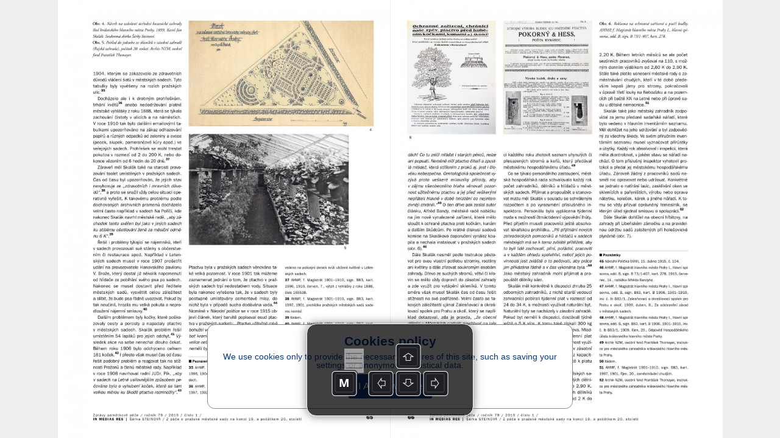

--- FILE ---
content_type: text/html; charset=UTF-8
request_url: https://visitczechrepublic.online/zz1/ZPP_79_2019_1/page-67
body_size: 36049
content:
<!DOCTYPE html>
<html>
<head>
<title>66 | Zprávy památkové péče 79/2019/1 | Czech Republic</title>
<meta id="viewport" name="viewport" content="width=device-width, initial-scale=1, user-scalable=0">
<meta name='apple-mobile-web-app-capable' content='yes'>
<meta name='mobile-web-app-capable' content='yes'>
<meta name="google-site-verification" content="D9ZX5lLKGnQJoe67c6KhpS4vj64Lbqnq6UyD2nGtNJI" /><meta property="og:title" content="66">
<meta property="og:site_name" content="Czech Republic">
<meta property="og:publisher" content="iPublishing, s.r.o.">
<meta property="og:url" content="https://visitczechrepublic.online/zz1/ZPP_79_2019_1/page-67/">
<meta property="og:type" content="article">
<meta property="og:description" content="">
<meta property="og:author" content="">
<meta property="twitter:card" content="summary">
<meta property="twitter:title" content="66">
<meta property="twitter:url" content="https://visitczechrepublic.online/zz1/ZPP_79_2019_1/page-67/">

<meta property="og:image" content="https://visitczechrepublic.online/ipublishing/czech-days-portal/ZPP_79_2019_1/prev-313684.jpg?ts=20200420180923">
<meta property="og:image:width" content="288">
<meta property="og:image:height" content="380">
<meta name="twitter:image" content="https://visitczechrepublic.online/ipublishing/czech-days-portal/ZPP_79_2019_1/prev-313684.jpg?ts=20200420180923">
<!-- {"id":321452,"ord":67,"ts":"2020-04-20 18:09:23","title":"66","url":"page-67","author":"","section":"","keywords":"","description":"","preview":0,"files":[],"layouts":[{"id":"313684","ts":"2020-04-19 14:03:32","mobile":0,"htmlOnly":false,"htmlsize":3299,"baseWidth":768,"baseHeight":1014,"numberOfPages":1,"scrollingHeight":1014,"settings":{"mot":"0","molt":"1","mos":"1","mods":"1","mosc":"1","mosu":"1","nogo":"0","zoom":0,"maxZoom":0,"vyber":0,"pamPoz":0,"bgColor":"rgba(0,0,0,1)","bgColorWeb":"rgba(238,238,238,1)","webArrows":"rgba(0,0,0,1)","multiSound":0,"pagingMode":1},"initsize":201845,"prevsize":27386},{"id":"313684","ts":"2020-04-19 14:03:32","mobile":0,"htmlOnly":false,"htmlsize":3527,"baseWidth":768,"baseHeight":1014,"numberOfPages":1,"scrollingHeight":1014,"settings":{"mot":"0","molt":"1","mos":"1","mods":"1","mosc":"1","mosu":"1","nogo":"0","zoom":0,"maxZoom":0,"vyber":0,"pamPoz":0,"bgColor":"rgba(0,0,0,1)","bgColorWeb":"rgba(238,238,238,1)","webArrows":"rgba(0,0,0,1)","multiSound":0,"pagingMode":1},"initsize":201845,"prevsize":27386},{"id":"313684","ts":"2020-04-19 14:03:32","mobile":0,"htmlOnly":false,"htmlsize":3299,"baseWidth":768,"baseHeight":1014,"numberOfPages":1,"scrollingHeight":1014,"settings":{"mot":"0","molt":"1","mos":"1","mods":"1","mosc":"1","mosu":"1","nogo":"0","zoom":0,"maxZoom":0,"vyber":0,"pamPoz":0,"bgColor":"rgba(0,0,0,1)","bgColorWeb":"rgba(238,238,238,1)","webArrows":"rgba(0,0,0,1)","multiSound":0,"pagingMode":1},"initsize":201845,"prevsize":27386}]} --><!-- Google Analytics -->
  <script>
  window.ga=window.ga||function(){(ga.q=ga.q||[]).push(arguments)};ga.l=+new Date;
  ga('create', '', 'auto');
  ga('set', 'anonymizeIp', true);
  ga('send', 'pageview');
  </script>
  <script async src='https://www.google-analytics.com/analytics.js'></script>
  <!-- End Google Analytics -->
  
      <script src="/_web-master/reader.js?ts=1608" charset="utf-8"></script>
      <link type="text/css" href="/_web-master/reader.css?ts=1608" rel="stylesheet">
  </head>

<body>

<article id="simpletext" style="display:none;" aria-hidden="false"><p>Obr. 6. Reklama na ochranné zaﬁízení a ptaãí budky.
AHMP, f. Magistrát hlavního mûsta Prahy I., hlavní spisovna, odd. B, sign. B 73/1-407, kart. 278.</p><p>6</p><p>dách! Co tu zniãí mláìat i star˘ch pûvcÛ, nelze
ani popsati. Neménû niãí ptactvo ãihaﬁi a zpustlá mládeÏ, která stﬁílením z prakÛ aj. jest i ãlovûku nebezpeãna. Ornitologická spoleãnost vyz˘vá proto ve‰keré milovníky pﬁírody, aby
v zájmu v‰eobecného blaha vûnovali pozornost uÏiteãnému ptactvu a jej pﬁed ve‰ker˘mi
nepﬁáteli hlavnû v dobû hnízdûní co nejinten45
zivnûji chránili.“ O den dﬁíve pak zaslal autor
ãlánku, Alfréd Bandy, mûstské radû nabídku
na jím novû vynalezené zaﬁízení, které mûlo
slouÏit k ochranû ptactva proti koãkám, kunám
a dal‰ím ‰kÛdcÛm. Po krátké diskusi sadová
komise na Skalákovo doporuãení vynález koupila a nechala instalovat v praÏsk˘ch sadech
46
(obr. 6).
Dále Skalák nesmûl podle Instrukce pûstovat pro svou vlastní potﬁebu stromky, rostliny
ani kvûtiny a dále zﬁizovat soukrom˘m osobám
zahrady. Dﬁevo ze such˘ch stromÛ, vûtví ãi kﬁovin se mûlo vÏdy dopravit do zásobní zahrady
a zde vyuÏít pro vytápûní skleníkÛ. V tomto
smûru v‰ak musel Skalák ãas od ãasu ﬁe‰it
stíÏnosti na své podﬁízené. Velmi ãasto se takov˘ch záleÏitostí ujímal ZalesÀovací a okra‰lovací spolek pro Prahu a okolí, kter˘ se napﬁíklad dotazoval, zda je pravda, „Ïe obecní
dûlníci v Mûstsk˘ch sadech navrtávají na jaﬁe
stromy, buì aby nachytali mízy, nebo aby stromy uschnoucí slouÏily jim za palivo. Snad dalo
by se tomuto ne‰varu odpomoci tím, Ïe suché
stromoví darovalo by se k potﬁebû chud˘ch
47
a nikoliv mûstsk˘ch zahradních zﬁízencÛ“.
Skalák odpovûdûl, Ïe jemu ani jeho vedoucím
48
pracovníkÛm o tom není nic známo.
Pokud docházelo bûhem rÛzn˘ch prací a staveb k nutnosti odstranit stromy ãi keﬁe, musel
b˘t Skalák vÏdy pﬁítomen, aby celou situaci posoudil, a pokud to ‰lo, zaﬁídil pﬁesazení stromÛ na jiné místo. V tom pﬁípadû musel na kon-</p><p>66</p><p>ci kaÏdého roku zhotovit seznam uhynul˘ch ãi
pﬁesazen˘ch stromÛ a keﬁÛ, kter ˘ pﬁedával
49
mûstskému hospodáﬁskému úﬁadu.
Co se t˘kalo personálního zastoupení, mûstská hospodáﬁská rada schvalovala kaÏd˘ rok
poãet zahradníkÛ, dûlníkÛ a hlídaãÛ v mûstsk˘ch sadech. Pﬁijímat a propou‰tût a stanovovat mzdu mûl Skalák v souladu se schválen˘m
rozpoãtem a po vyrozumûní pﬁíslu‰ného inspektora. Personálu byla vyplácena t˘denní
mzda s moÏností ãtrnáctidenní v˘povûdní lhÛty.
Pﬁed pﬁijetím museli pracovníci je‰tû absolvovat lékaﬁskou prohlídku. „Pﬁi pﬁijímání nov˘ch
zahradnick˘ch pomocníkÛ a hlídaãÛ v sadech
mûstsk˘ch má se k tomu zvlá‰tû pﬁihlíÏeti, aby
to byli lidé zachovalí, pilní, poﬁádní, pracovití
a v kaÏdém ohledu spolehliví, neboÈ jejich povinností jest zvlá‰tû o to peãovati, aby práce
50
jim pﬁikázána ﬁádnû a v ãas vykonána byla.“
Jako mûstsk˘ zahradník mohl pﬁijímat a propou‰tût dûlníky sám.
Skalák mûl konkrétnû k dispozici zhruba 25
odborn˘ch zahradníkÛ, z nichÏ star‰í vedoucí
zahradníci pobírali t˘denní plat v rozmezí od
24 do 34 K, s moÏností vyuÏívat naturální byt.
Naturální byty se nacházely v zásobní zahradû.
Pokud byt nemûli k dispozici, dostávali t˘dnû
je‰tû o 5 K více. K tomu také získali 300 kg
koksu nebo uhlí a 3 m3 mûkkého dﬁeva. Mlad‰ím zahradníkÛm byl vyplácen t˘denní plat
v rozmezí od 20 do 24 K a mûli moÏnost vyuÏívat spoleãn˘ byt ãi spí‰e ubytovnu v zásobní
zahradû. Pokud místo na ubytovnû z kapacitních dÛvodÛ nezískali, pobírali je‰tû k platu
o 4 K více.
Kromû zahradníkÛ pracovalo v praÏsk˘ch sadech bûhem zimního období 60 stál˘ch dûlníkÛ s denním platem od 2,60 K do 2,90 K,
k tomu je‰tû 30 aÏ 100 sezónních dûlníkÛ
v zimních mûsících za denní plat od 2 K do</p><p>2,20 K. Bûhem letních mûsícÛ se ale poãet
sezónních pracovníkÛ zvy‰oval na 110, s moÏn˘m denním v˘dûlkem od 2,60 K do 2,90 K.
Stále také platilo usnesení mûstské rady o zamûstnávání chud˘ch, kteﬁí v té dobû pﬁedev‰ím kopali jámy pro stromy, pokraãovali
v úpravû tﬁetí louky na Nebozízku a na pozemcích pﬁi ba‰tû XIX na Letné nebo pﬁi úpravû sa51
du u dûtské nemocnice.
Skalák také jako mûstsk˘ zahradník zodpovídal za jemu pﬁedané sadaﬁské náﬁadí, které
bylo vedeno v hlavním inventárním seznamu.
Mûl dohlíÏet na jeho udrÏování a byl zodpovûdn˘ za v‰echny ‰kody. Ve svém pﬁíruãním inventárním seznamu musel vyznaãovat pﬁírÛstky
a úbytky. KaÏd˘ rok absolvoval i inspekci, která
mûla zkontrolovat, v jakém stavu se náﬁadí nachází. O tom pﬁíslu‰n˘ inspektor vyhotovil protokol a pﬁedal jej mûstskému hospodáﬁskému
úﬁadu. ZároveÀ Ïádn˘ z pracovníkÛ sadÛ nesmûl nic opravovat nebo udrÏovat. Konkrétnû
se jednalo o natírání lavic, zasklívání oken ve
sklenících a paﬁeni‰tích, v˘robu nebo opravu
nábytku, koleãek, kárek a jiného náﬁadí. K tomu se vÏdy pﬁizval oprávnûn˘ ﬁemeslník, se
52
kter˘m úﬁad sjednal smlouvu o spolupráci.
Dále Skalák dohlíÏel na obecní hﬁbitovy, na
zahrady pﬁi LibeÀském zámeãku a na pravidelnou údrÏbu sadÛ zaloÏen˘ch pﬁi hole‰ovické
plynárnû (obr. 7).</p><p>I Poznámky
45 Národní Politika XXXIII, 15. dubna 1915, ã. 104.
46 AHMP, f. Magistrát hlavního mûsta Prahy I., hlavní spisovna, odd. B, sign. B 73/1-407, kart. 278, 1915, ãervenec, 14., nabídka Alfréda Bandyho.
47 AHMP, f. Magistrát hlavního mûsta Prahy I., hlavní spisovna, odd. B, sign. B83, kar t. B 1996, 1901–1910,
inv. ã. Ib B83/1, ZalesÀovací a okra‰lovací spolek pro
Prahu a okolí, 1909, duben, 8., Za odstranûní závad
v mûstsk˘ch sadech.
48 AHMP, f. Magistrát hlavního mûsta Prahy I., hlavní spisovna, odd. B, sign. B83, kart. B 1996, 1901–1910, inv.
ã. Ib B83/1, 1909, ﬁíjen, 29., Odpovûì Hospodáﬁského
úﬁadu královského hlavního mûsta Prahy.
49 Archiv NZM, osobní fond Franti‰ek Thomayer, instrukce pro mûstského zahradníka královského hlavního mûsta Prahy.
50 Ibidem.
51 AHMP, f. Magistrát 1901–1910, sign. B83, kar t.
1997, 1901, ﬁíjen, 20., zamûstnávání chud˘ch.
52 Archiv NZM, osobní fond Franti‰ek Thomayer, instrukce pro mûstského zahradníka královského hlavního mûsta Prahy.</p><p>Zprávy památkové péãe / roãník 79 / 2019 / ãíslo 1 /
I N M E D I A S R E S | · á r k a S T E I N O VÁ / Z p é ã e o p r a Ï s k é m û s t s k é s a d y n a k o n c i 1 9 . a p o ã á t k e m 2 0 . s t o l e t í</p><p></p></article>
<div id="desktop"></div>

<script>
environment.simpletextpreloaded = true;
environment.status = {"currentView":"reading","currentPublicationIndex":0,"currentIssueIndex":44,"currentArticleIndex":66,"currentLanguage":"zz1"};
environment.data = {"application":{"appID":35,"enableLogin":0,"domain":"visitczechrepublic.online","rootURL":"","dropURLparts":0,"id":35,"title":"Czech Republic","brand":0,"URLMode":2,"langInURL":1,"projectURL":"ipublishing","appSettings":{"readers":{"1":"https:\/\/itunes.apple.com\/cz\/app\/czech-days-official-portal\/id974114910?mt=8","2":"https:\/\/play.google.com\/store\/apps\/details?id=cz.triobo.reader.android.czechdays"}},"settings":{"ppurl":"http:\/\/www.ipublishing.cz\/en\/","googleSiteVerification":"D9ZX5lLKGnQJoe67c6KhpS4vj64Lbqnq6UyD2nGtNJI","webHeaderMode":0},"googleAnalyticsTrackingId":"","single":0,"backgroundPublicationIndex":-1},"publications":[{"id":"2158","languages":["en","cz","de","pl","es","ru","cn","kr","jp","zz1"],"title":"Czech Republic","readerDesign":{"pageBackground":"rgba(255,255,255,1)","pageText":"rgba(4,58,141,1)","pageOther":"rgba(4,58,141,1)","activeColor":"rgba(4,58,141,1)","buttonText":"rgba(255,255,255,1)","lines":"rgba(223,223,223,1)","topBarBackground":"rgba(4,58,141,0.95)","topBarText":"rgba(255,255,255,1)","topBarLinks":"rgba(255,255,255,1)","menuBackground":"rgba(255,255,255,0.95)","topBarBorder":"rgba(220,220,220,1)","dialogBackground":"rgba(234,234,234,1)","dialogItemBackground":"rgba(255,255,255,1)","dialogText":"rgba(0,0,0,1)","dialogOther":"rgba(102,102,102,1)","dialogActiveColor":"rgba(0,122,255,1)","dialogSwitch":"rgba(76,217,100,1)","warningColor":"rgba(255,0,0,1)","statusbar":0,"dialogStatusbar":0,"shareText":"I am just reading #ARTICLE# from issue #ISSUE# of magazine #PUBLICATION#. See #LINK#","specButton":"","specButtonURL":"http:\/\/","defaultThumbnailsMode":"1"},"path":"ipublishing\/czech-days-portal","url":"czech-days-portal","ts":"0000-00-00 00:00:00","contentType":0,"subscriptions":[],"issues":[{"id":"14431","ts":"2025-04-25 14:46:30","title":"10 hv\u011bzd - \u017eidovsk\u00e9 pam\u00e1tky","path":"\/ipublishing\/czech-days-portal\/10-hvezd","url":"10-hvezd","lang":"cz,zz1","tags":"reg,galler,best,cult","date":"2025-02-26","description":"Multimedi\u00e1ln\u00ed prezentace 15  revitalizovan\u00fdch \u017eidovsk\u00fdch pam\u00e1tek formou interaktivn\u00ed mapy s podrobn\u00fdm popisem ka\u017ed\u00e9ho objektu.  D\u00edky tomuto projektu  z n\u00e1zvem \"10 hv\u011bzd - \u010cesk\u00e1 cesta \u017eidovsk\u00e9ho d\u011bdictv\u00ed\" se poda\u0159ilo rekonstruovat, restaurovat a zachr\u00e1nit patn\u00e1ct v\u00fdznamn\u00fdch historick\u00fdch budov na deseti m\u00edstech v \u010cech\u00e1ch, na Morav\u011b i ve Slezsku.","format":"L","formatMobile":"L","baseDims":{"t":{"w":1024,"h":768},"m":{"w":568,"h":320}},"mobileCover":"0","channels":"147","ver":"19","productID":"","issType":"0","visibility":"0","availability":"0","enableCenterfold":0,"pdf":0,"noTableOfContent":0,"enableImportedPDFDownload":0,"price":"0","currency":"CZK","isPurchased":0,"articles":[]},{"id":"14424","ts":"2024-11-25 16:07:36","title":"Museum of the Boskovice Region","path":"\/ipublishing\/czech-days-portal\/museum-of-the-boskovice-region","url":"museum-of-the-boskovice-region","lang":"en","tags":"galler,cult,icult,igaller","date":"2024-11-25","description":"Multimedia presentation presenting the Boskovice Museum with its exhibits.","format":"L","formatMobile":"L","baseDims":{"t":{"w":1024,"h":768},"m":{"w":568,"h":320}},"mobileCover":"0","channels":"147","ver":"19","productID":"","issType":"0","visibility":"0","availability":"0","enableCenterfold":0,"pdf":0,"noTableOfContent":0,"enableImportedPDFDownload":0,"price":"0","currency":"CZK","isPurchased":0,"articles":[]},{"id":"14407","ts":"2024-09-24 09:06:17","title":"Muzeum boskovicka","path":"\/ipublishing\/czech-days-portal\/muzeum-boskovicka","url":"muzeum-boskovicka","lang":"cz,zz1","tags":"galler,cult,icult,igaller","date":"2024-07-05","description":"Multimedi\u00e1ln\u00ed prezentace p\u0159edstavuj\u00edc\u00ed Muzeum boskovicka s jeho expon\u00e1ty.","format":"L","formatMobile":"L","baseDims":{"t":{"w":1024,"h":768},"m":{"w":568,"h":320}},"mobileCover":"0","channels":"19","ver":"19","productID":"","issType":"0","visibility":"0","availability":"0","enableCenterfold":0,"pdf":0,"noTableOfContent":0,"enableImportedPDFDownload":0,"price":"0","currency":"CZK","isPurchased":0,"articles":[]},{"id":"14404","ts":"2024-10-11 07:29:52","title":"Ba\u0165\u016fv kan\u00e1l - pr\u016fvodce + p\u0159\u00edru\u010dka kapit\u00e1na","path":"\/ipublishing\/czech-days-portal\/batuv-kanal","url":"batuv-kanal","lang":"cz,zz1","tags":"part,reg,best,cult,act,Guid,icult,itravel","date":"2024-06-24","description":"Pr\u016fvodce po atraktivn\u00edch turistick\u00fdch c\u00edlech v okol\u00ed Ba\u0165ova kan\u00e1lu funguj\u00edc\u00ed po sta\u017een\u00ed bez nutnosti datov\u00e9ho p\u0159ipojen\u00ed. Sou\u010d\u00e1st\u00ed je i \u201eP\u0159\u00edru\u010dka kapit\u00e1na\u201c - p\u0159ehledn\u011b zpracovan\u00e1 pravidla plavebn\u00edho provozu dopln\u011bn\u00e9 o n\u00e1zorn\u00e9 ilustrace v\u011bt\u0161iny \u010dinnost\u00ed jako je p\u0159ist\u00e1n\u00ed, uv\u00e1z\u00e1n\u00ed nebo pohyb v plavebn\u00edch komor\u00e1ch. Samoz\u0159ejmost\u00ed jsou tak\u00e9 v\u0161echny sign\u00e1ly a zna\u010dky, kter\u00e9 v\u00e1s na palub\u011b mohou potkat.","format":"P","formatMobile":"P","baseDims":{"t":{"w":768,"h":1024},"m":{"w":320,"h":568}},"mobileCover":"0","channels":"147","ver":"19","productID":"","issType":"0","visibility":"0","availability":"0","enableCenterfold":0,"pdf":0,"noTableOfContent":0,"enableImportedPDFDownload":0,"price":"0","currency":"CZK","isPurchased":0,"articles":[]},{"id":"14325","ts":"2023-07-31 08:55:27","title":"Museum of Blansko Region","path":"\/ipublishing\/czech-days-portal\/museum-of-blansko-region","url":"museum-of-blansko-region","lang":"en","tags":"galler,best,cult","date":"2023-07-28","description":"This multimedia presentation introduces the objects of the Museum of Blansko Region. The museum focuses mainly on the history of the production of Blansko art cast iron, the prehistory and archaeology of Blansko region and the history of research in the Moravian Karst. The exhibitions are on display in the Blansko Chateau, where the museum is housed.","format":"L","formatMobile":"L","baseDims":{"t":{"w":1024,"h":768},"m":{"w":568,"h":320}},"mobileCover":"0","channels":"147","ver":"19","productID":"","issType":"0","visibility":"0","availability":"0","enableCenterfold":0,"pdf":0,"noTableOfContent":0,"enableImportedPDFDownload":0,"price":"0","currency":"CZK","isPurchased":0,"articles":[]},{"id":"14322","ts":"2023-11-07 15:17:38","title":"Muzeum Blanenska","path":"\/ipublishing\/czech-days-portal\/muzeum-blanenska","url":"muzeum-blanenska","lang":"cz","tags":"galler,best,cult,icult,igaller","date":"2023-06-05","description":"Tato multimedi\u00e1ln\u00ed prezentace p\u0159edstavuje objekty Muzea Blanenska. Muzeum se zam\u011b\u0159uje p\u0159edev\u0161\u00edm na historii v\u00fdroby blanensk\u00e9 um\u011bleck\u00e9 litiny, prav\u011bk a archeologii Blanenska a d\u011bjiny v\u00fdzkumu Moravsk\u00e9ho krasu. Expozice jsou k vid\u011bn\u00ed v blanensk\u00e9m z\u00e1mku, v n\u011bm\u017e muzeum s\u00eddl\u00ed.","format":"L","formatMobile":"L","baseDims":{"t":{"w":1024,"h":768},"m":{"w":568,"h":320}},"mobileCover":"0","channels":"147","ver":"19","productID":"","issType":"0","visibility":"0","availability":"0","enableCenterfold":0,"pdf":0,"noTableOfContent":0,"enableImportedPDFDownload":0,"price":"0","currency":"CZK","isPurchased":0,"articles":[]},{"id":"14313","ts":"2024-10-11 07:28:51","title":"Pr\u016fvodce histori\u00ed BVV k 95. v\u00fdro\u010d\u00ed","path":"\/ipublishing\/czech-days-portal\/bvv-95","url":"bvv-95","lang":"cz,zz1","tags":"part,best,plac,itravel,firmy","date":"2023-02-06","description":"","format":"L","formatMobile":"L","baseDims":{"t":{"w":1024,"h":768},"m":{"w":568,"h":320}},"mobileCover":"0","channels":"19","ver":"19","productID":"","issType":"0","visibility":"0","availability":"0","enableCenterfold":0,"pdf":0,"noTableOfContent":0,"enableImportedPDFDownload":0,"price":"0","currency":"CZK","isPurchased":0,"articles":[]},{"id":"14310","ts":"2023-02-27 09:01:30","title":"Olomouc Forts","path":"\/ipublishing\/czech-days-portal\/olomoucke-forty-en","url":"olomoucke-forty-en","lang":"en","tags":"part,reg,galler,cult,cit","date":"2023-01-16","description":"This multimedia presentation presents selected objects of the unique fortification system of Olomouc, built in the 18th century. This title includes interactive maps, a historical timeline and countless photographs taken from a bird's eye view. The title exists in both mobile phone display format and tablet display format. ","format":"L","formatMobile":"P","baseDims":{"t":{"w":1024,"h":768},"m":{"w":320,"h":568}},"mobileCover":"0","channels":"147","ver":"19","productID":"","issType":"0","visibility":"0","availability":"0","enableCenterfold":0,"pdf":0,"noTableOfContent":0,"enableImportedPDFDownload":0,"price":"0","currency":"CZK","isPurchased":0,"articles":[]},{"id":"14306","ts":"2023-05-24 12:56:46","title":"Pogranicze \u015bl\u0105sko-morawskie","path":"\/ipublishing\/czech-days-portal\/pogranicze-slasko-morawskie","url":"pogranicze-slasko-morawskie","lang":"pl","tags":"part,reg,cult,act,plac","date":"2022-12-05","description":"","format":"L","formatMobile":"L","baseDims":{"t":{"w":1024,"h":768},"m":{"w":568,"h":320}},"mobileCover":"0","channels":"147","ver":"19","productID":"","issType":"0","visibility":"0","availability":"0","enableCenterfold":0,"pdf":0,"noTableOfContent":0,"enableImportedPDFDownload":0,"price":"0","currency":"CZK","isPurchased":0,"articles":[]},{"id":"14303","ts":"2023-11-07 15:17:53","title":"V\u00fdchodn\u00ed Morava - Jeden kraj, \u010dty\u0159i regiony.","path":"\/ipublishing\/czech-days-portal\/vychodni-morava-jeden-kraj-ctyri-regiony","url":"vychodni-morava-jeden-kraj-ctyri-regiony","lang":"cz,zz1","tags":"reg,best,cult,act,icult,itravel","date":"2022-11-30","description":"Lidov\u00e9 tradice, folkl\u00f3r a vina\u0159sk\u00e1 kultura jsou ko\u0159en\u00edm V\u00fdchodn\u00ed Moravy. Tato multimedi\u00e1ln\u00ed prezentace se pokou\u0161\u00ed v\u00e1m je p\u0159edstavit atraktivn\u00ed formou. Najdete zde uk\u00e1zky barevn\u00fdch kroj\u016f jednotliv\u00fdch oblast\u00ed, uk\u00e1zky lidov\u00fdch tradic a gastronomie. Prezentace po sta\u017een\u00ed funguje bez pot\u0159eby internetov\u00e9ho p\u0159ipojen\u00ed.","format":"L","formatMobile":"L","baseDims":{"t":{"w":1024,"h":768},"m":{"w":568,"h":320}},"mobileCover":"0","channels":"147","ver":"19","productID":"","issType":"0","visibility":"0","availability":"0","enableCenterfold":0,"pdf":0,"noTableOfContent":0,"enableImportedPDFDownload":0,"price":"0","currency":"CZK","isPurchased":0,"articles":[]},{"id":"14284","ts":"2024-10-11 07:32:12","title":"Hrav\u00e9 pohrani\u010d\u00ed - turistick\u00fd pr\u016fvodce ","path":"\/ipublishing\/czech-days-portal\/hrave-pohranici","url":"hrave-pohranici","lang":"cz","tags":"best,cult,act,icult,igaller,itravel","date":"2022-09-13","description":"","format":"L","formatMobile":"L","baseDims":{"t":{"w":1024,"h":768},"m":{"w":568,"h":320}},"mobileCover":"0","channels":"147","ver":"19","productID":"","issType":"0","visibility":"0","availability":"0","enableCenterfold":0,"pdf":0,"noTableOfContent":0,"enableImportedPDFDownload":0,"price":"0","currency":"CZK","isPurchased":0,"articles":[]},{"id":"4022","ts":"2023-11-07 13:05:45","title":"The Introduction","path":"\/ipublishing\/czech-days-portal\/the-introduction","url":"the-introduction","lang":"en,cz,de,pl,es,ru,kr,jp","tags":"icult,itravel","date":"2022-08-09","description":"This multimedia application helps you discover Czech Republic, the picturesque heart of Europe.  Wonderful castles and chateaux, world famous spas, unspoilt countryside, historical cities, legendary cuisine, famous czech brands and great persons were introduced here in alluring pictures and videos.","format":"P","formatMobile":"P","baseDims":{"t":{"w":768,"h":1024},"m":{"w":320,"h":568}},"mobileCover":"0","channels":"19","ver":"19","productID":"","issType":"0","visibility":"0","availability":"0","enableCenterfold":0,"pdf":0,"noTableOfContent":0,"enableImportedPDFDownload":0,"price":"0","currency":"CZK","isPurchased":0,"articles":[]},{"id":"14276","ts":"2024-10-11 07:37:18","title":"Olomouck\u00e9 forty - pr\u016fvodce","path":"\/ipublishing\/czech-days-portal\/olomoucke-forty-mob","url":"olomoucke-forty-mob","lang":"cz","tags":"reg,galler,cult,cit,icult,itravel","date":"2022-08-08","description":"Tato multimedi\u00e1ln\u00ed prezentace p\u0159edstavuje vybran\u00e9 objekty unik\u00e1tn\u00edho fortifika\u010dn\u00edho syst\u00e9mu m\u011bsta Olomouc, vybudovan\u00e9ho v 18.stolet\u00ed. Sou\u010d\u00e1st\u00ed tohoto titulu jsou interaktivn\u00ed mapy, historick\u00e1 \u010dasov\u00e1 osa a bezpo\u010det fotografi\u00ed po\u0159\u00edzen\u00fdch tak\u00e9 z pta\u010d\u00ed perspektivy. Titul existuje ve form\u00e1tu pro displej mobiln\u00edho telefonu, tak v proveden\u00ed pro displej tabletu. ","format":"L","formatMobile":"P","baseDims":{"t":{"w":1024,"h":768},"m":{"w":320,"h":568}},"mobileCover":"0","channels":"147","ver":"19","productID":"","issType":"0","visibility":"0","availability":"0","enableCenterfold":0,"pdf":0,"noTableOfContent":0,"enableImportedPDFDownload":0,"price":"0","currency":"CZK","isPurchased":0,"articles":[]},{"id":"14354","ts":"2024-10-11 06:45:48","title":"Belvedere Vienna","path":"\/ipublishing\/czech-days-portal\/belvedere-vienna","url":"belvedere-vienna","lang":"en","tags":"icult,igaller,itravel","date":"2022-08-08","description":"Home to the largest collection of Gustav Klimt\u2019s paintings, the Belvedere in Vienna ranks among the world\u2019s most striking and significant museums. The Belvedere holds the greatest collection of Austrian art dating from the Middle Ages to the present day, placed in an international context. ","format":"P","formatMobile":"P","baseDims":{"t":{"w":768,"h":1024},"m":{"w":320,"h":568}},"mobileCover":"1","channels":"19","ver":"19","productID":"","issType":"0","visibility":"0","availability":"0","enableCenterfold":0,"pdf":0,"noTableOfContent":0,"enableImportedPDFDownload":0,"price":"0","currency":"CZK","isPurchased":0,"articles":[]},{"id":"14399","ts":"2024-04-16 08:01:11","title":"South Moravian Museum in Znojmo","path":"\/ipublishing\/czech-days-portal\/south-moravian-museum-in-znojmo","url":"south-moravian-museum-in-znojmo","lang":"en,zz1","tags":"reg,galler,cult,icult,igaller","date":"2022-06-30","description":"Tato multimedi\u00e1ln\u00ed prezentace p\u0159edstavuje objekty Jihomoravsk\u00e9ho muzea ve Znojm\u011b v\u010detn\u011b jeho nejcenn\u011bj\u0161\u00edho objektu, rom\u00e1nsk\u00e9 rotundy sv. Kate\u0159iny s jedine\u010dnou mal\u00ed\u0159skou v\u00fdzdobou, kter\u00e1 je zde pops\u00e1na na interaktivn\u00edch fotografi\u00edch. ","format":"L","formatMobile":"P","baseDims":{"t":{"w":1024,"h":768},"m":{"w":320,"h":568}},"mobileCover":"0","channels":"19","ver":"19","productID":"","issType":"0","visibility":"0","availability":"0","enableCenterfold":0,"pdf":0,"noTableOfContent":0,"enableImportedPDFDownload":0,"price":"0","currency":"CZK","isPurchased":0,"articles":[]},{"id":"14266","ts":"2023-11-07 15:27:29","title":"Jihomoravsk\u00e9 muzeum ve Znojm\u011b","path":"\/ipublishing\/czech-days-portal\/znojmo","url":"znojmo","lang":"cz,zz1","tags":"reg,galler,cult,icult,igaller","date":"2022-06-29","description":"Tato multimedi\u00e1ln\u00ed prezentace p\u0159edstavuje objekty Jihomoravsk\u00e9ho muzea ve Znojm\u011b v\u010detn\u011b jeho nejcenn\u011bj\u0161\u00edho objektu, rom\u00e1nsk\u00e9 rotundy sv. Kate\u0159iny s jedine\u010dnou mal\u00ed\u0159skou v\u00fdzdobou, kter\u00e1 je zde pops\u00e1na na interaktivn\u00edch fotografi\u00edch. ","format":"L","formatMobile":"P","baseDims":{"t":{"w":1024,"h":768},"m":{"w":320,"h":568}},"mobileCover":"0","channels":"155","ver":"19","productID":"","issType":"0","visibility":"0","availability":"0","enableCenterfold":0,"pdf":0,"noTableOfContent":0,"enableImportedPDFDownload":0,"price":"0","currency":"CZK","isPurchased":0,"articles":[]},{"id":"14253","ts":"2023-02-08 09:32:13","title":"Ost-M\u00e4hren","path":"\/ipublishing\/czech-days-portal\/vychodni-morava-de","url":"vychodni-morava-de","lang":"de","tags":"mice,reg,cult,act,Spa","date":"2022-04-13","description":"","format":"L","formatMobile":"L","baseDims":{"t":{"w":1024,"h":768},"m":{"w":568,"h":320}},"mobileCover":"0","channels":"147","ver":"19","productID":"","issType":"0","visibility":"0","availability":"0","enableCenterfold":0,"pdf":0,"noTableOfContent":0,"enableImportedPDFDownload":0,"price":"0","currency":"CZK","isPurchased":0,"articles":[]},{"id":"14244","ts":"2023-11-16 14:35:05","title":"Libereck\u00fd kraj","path":"\/ipublishing\/czech-days-portal\/region-liberec-mob","url":"region-liberec-mob","lang":"cz","tags":"part,reg,cult,act,Czr,cit,plac,itravel","date":"2022-02-28","description":"P\u0159edstaven\u00ed regionu Libereck\u00fd kraj ve form\u011b multimedi\u00e1ln\u00ed prezentace s mno\u017estv\u00edm videouk\u00e1zek ve form\u00e1tu pro chytr\u00e9 telefony - po sta\u017een\u00ed funguje bez pot\u0159eby internetov\u00e9ho p\u0159ipojen\u00ed","format":"P","formatMobile":"P","baseDims":{"t":{"w":768,"h":1024},"m":{"w":320,"h":568}},"mobileCover":"0","channels":"27","ver":"19","productID":"","issType":"0","visibility":"0","availability":"0","enableCenterfold":0,"pdf":0,"noTableOfContent":0,"enableImportedPDFDownload":0,"price":"0","currency":"CZK","isPurchased":0,"articles":[]},{"id":"14238","ts":"2023-02-08 09:31:12","title":"East Moravia","path":"\/ipublishing\/czech-days-portal\/vychodni-morava-en","url":"vychodni-morava-en","lang":"en","tags":"mice,reg,cult,act,Spa","date":"2022-02-03","description":"","format":"L","formatMobile":"L","baseDims":{"t":{"w":1024,"h":768},"m":{"w":568,"h":320}},"mobileCover":"0","channels":"147","ver":"19","productID":"","issType":"0","visibility":"0","availability":"0","enableCenterfold":0,"pdf":0,"noTableOfContent":0,"enableImportedPDFDownload":0,"price":"0","currency":"CZK","isPurchased":0,"articles":[]},{"id":"14216","ts":"2023-11-07 15:40:08","title":"Dior\u00e1ma Ji\u0159\u00edho Trnky","path":"\/ipublishing\/czech-days-portal\/diorama-jiriho-trnky","url":"diorama-jiriho-trnky","lang":"cz","tags":"part,galler,cult,igaller","date":"2021-11-10","description":"Dior\u00e1ma \u201eSvatba u Brou\u010dk\u016f\u201c od sv\u011btozn\u00e1m\u00e9ho plze\u0148sk\u00e9ho rod\u00e1ka Ji\u0159\u00edho Trnky bylo vytvo\u0159eno v roce 1939 pro Sv\u011btovou v\u00fdstavu v New Yorku. Unik\u00e1tn\u00ed d\u00edlo vypr\u00e1v\u00ed prost\u0159ednictv\u00edm plastick\u00e9ho obrazu s t\u00e9m\u011b\u0159 60 loutkami p\u0159\u00edb\u011bh z knihy Jana Karafi\u00e1ta Brou\u010dci. Dior\u00e1ma se zachovalo shodou \u0161\u0165astn\u00fdch n\u00e1hod a ne\u0161\u0165astn\u00fdch okolnost\u00ed a vy si jej nyn\u00ed m\u016f\u017eete prohl\u00e9dnout v t\u00e9to prezentaci \u010di ve skute\u010dnosti v Muzeu loutek v Plzni (pobo\u010dce Z\u00e1pado\u010desk\u00e9ho muzea v Plzni).","format":"L","formatMobile":"P","baseDims":{"t":{"w":1024,"h":768},"m":{"w":320,"h":568}},"mobileCover":"0","channels":"147","ver":"19","productID":"","issType":"0","visibility":"0","availability":"0","enableCenterfold":0,"pdf":0,"noTableOfContent":0,"enableImportedPDFDownload":0,"price":"0","currency":"CZK","isPurchased":0,"articles":[]},{"id":"14343","ts":"2023-11-16 10:20:39","title":"Cominfo uk\u00e1zka","path":"\/ipublishing\/czech-days-portal\/cominfo-ukazka","url":"cominfo-ukazka","lang":"en,cz,zz1","tags":"cominfo,firmy","date":"2021-10-30","description":"","format":"L","formatMobile":"L","baseDims":{"t":{"w":1024,"h":768},"m":{"w":568,"h":320}},"mobileCover":"0","channels":"19","ver":"19","productID":"","issType":"0","visibility":"0","availability":"0","enableCenterfold":0,"pdf":0,"noTableOfContent":0,"enableImportedPDFDownload":0,"price":"0","currency":"CZK","isPurchased":0,"articles":[]},{"id":"14418","ts":"2024-11-14 12:42:27","title":"Prezentace objekt\u016f UNESCO v \u010cR","path":"\/ipublishing\/czech-days-portal\/unesco-cz","url":"unesco-cz","lang":"cz,zz1","tags":"cult","date":"2021-10-30","description":"Multimedi\u00e1ln\u00ed publikace p\u0159ibli\u017euje \u010dten\u00e1\u0159i \u010cesk\u00e9 d\u011bdictv\u00ed UNESCO, co\u017e je svazek obc\u00ed a m\u011bst \u010cesk\u00e9 republiky na jejich\u017e \u00fazem\u00ed se nach\u00e1z\u00ed pam\u00e1tka zapsan\u00e1 na Seznam sv\u011btov\u00e9ho kulturn\u00edho a p\u0159\u00edrodn\u00edho d\u011bdictv\u00ed, nebo tak\u00e9 zkr\u00e1cen\u011b \u0159e\u010deno na Seznam UNESCO. ","format":"L","formatMobile":"P","baseDims":{"t":{"w":1024,"h":768},"m":{"w":320,"h":568}},"mobileCover":"0","channels":"147","ver":"19","productID":"","issType":"0","visibility":"0","availability":"0","enableCenterfold":0,"pdf":0,"noTableOfContent":0,"enableImportedPDFDownload":0,"price":"0","currency":"CZK","isPurchased":0,"articles":[]},{"id":"4105","ts":"2024-11-12 11:21:30","title":"\u010cesk\u00e9 d\u011bdictv\u00ed UNESCO","path":"\/ipublishing\/czech-days-portal\/unesco-heritage","url":"unesco-heritage","lang":"cz,ru,cn,kr,jp","tags":"adv,part,cult,cit,plac,icult,itravel","date":"2021-10-26","description":"Multimedi\u00e1ln\u00ed publikace p\u0159ibli\u017euje \u010dten\u00e1\u0159i \u010cesk\u00e9 d\u011bdictv\u00ed UNESCO, co\u017e je svazek obc\u00ed a m\u011bst \u010cesk\u00e9 republiky na jejich\u017e \u00fazem\u00ed se nach\u00e1z\u00ed pam\u00e1tka zapsan\u00e1 na Seznam sv\u011btov\u00e9ho kulturn\u00edho a p\u0159\u00edrodn\u00edho d\u011bdictv\u00ed, nebo tak\u00e9 zkr\u00e1cen\u011b \u0159e\u010deno na Seznam UNESCO. ","format":"P","formatMobile":"P","baseDims":{"t":{"w":768,"h":1024},"m":{"w":320,"h":568}},"mobileCover":"0","channels":"27","ver":"19","productID":"","issType":"0","visibility":"0","availability":"0","enableCenterfold":0,"pdf":0,"noTableOfContent":0,"enableImportedPDFDownload":0,"price":"0","currency":"CZK","isPurchased":0,"articles":[]},{"id":"14419","ts":"2024-11-12 10:48:24","title":"UNESCO EN","path":"\/ipublishing\/czech-days-portal\/unesco-en-1","url":"unesco-en-1","lang":"en,zz1","tags":"cult","date":"2021-10-10","description":"","format":"L","formatMobile":"P","baseDims":{"t":{"w":1024,"h":768},"m":{"w":320,"h":568}},"mobileCover":"0","channels":"147","ver":"19","productID":"","issType":"0","visibility":"0","availability":"0","enableCenterfold":0,"pdf":0,"noTableOfContent":0,"enableImportedPDFDownload":0,"price":"0","currency":"CZK","isPurchased":0,"articles":[]},{"id":"14207","ts":"2024-01-05 07:36:41","title":"V\u00fdchodn\u00ed Morava","path":"\/ipublishing\/czech-days-portal\/vychodni-morava-1","url":"vychodni-morava-1","lang":"cz","tags":"mice,reg,best,cult,act,Spa,icult,itravel","date":"2021-10-08","description":"","format":"L","formatMobile":"L","baseDims":{"t":{"w":1024,"h":768},"m":{"w":568,"h":320}},"mobileCover":"0","channels":"147","ver":"19","productID":"","issType":"0","visibility":"0","availability":"0","enableCenterfold":0,"pdf":0,"noTableOfContent":0,"enableImportedPDFDownload":0,"price":"0","currency":"CZK","isPurchased":0,"articles":[]},{"id":"14416","ts":"2024-11-14 19:09:13","title":"UNESCO","path":"\/ipublishing\/czech-days-portal\/unesco","url":"unesco","lang":"cz","tags":"icult","date":"2021-10-07","description":"","format":"P","formatMobile":"P","baseDims":{"t":{"w":768,"h":1024},"m":{"w":320,"h":568}},"mobileCover":"0","channels":"147","ver":"19","productID":"","issType":"0","visibility":"0","availability":"0","enableCenterfold":0,"pdf":0,"noTableOfContent":0,"enableImportedPDFDownload":0,"price":"0","currency":"CZK","isPurchased":0,"articles":[]},{"id":"14417","ts":"2024-11-14 19:19:03","title":"UNESCO En","path":"\/ipublishing\/czech-days-portal\/unesco-en","url":"unesco-en","lang":"en","tags":"cult","date":"2021-10-07","description":"","format":"P","formatMobile":"P","baseDims":{"t":{"w":768,"h":1024},"m":{"w":320,"h":568}},"mobileCover":"0","channels":"147","ver":"19","productID":"","issType":"0","visibility":"0","availability":"0","enableCenterfold":0,"pdf":0,"noTableOfContent":0,"enableImportedPDFDownload":0,"price":"0","currency":"CZK","isPurchased":0,"articles":[]},{"id":"14199","ts":"2023-11-13 16:03:17","title":"Jedeme do l\u00e1zn\u00ed","path":"\/ipublishing\/czech-days-portal\/jedeme-do-lzn","url":"jedeme-do-lzn","lang":"cz","tags":"part,cult,act,Spa,itravel","date":"2021-09-08","description":"Pr\u016fvodce po \u010desk\u00fdch l\u00e1zn\u00edch ve form\u00e1tu pro chytr\u00e9 telefony p\u0159ipraven\u00e9 Sdru\u017een\u00edm l\u00e1ze\u0148sk\u00fdch m\u00edst \u010cR. ","format":"P","formatMobile":"P","baseDims":{"t":{"w":768,"h":1024},"m":{"w":320,"h":568}},"mobileCover":"0","channels":"147","ver":"19","productID":"","issType":"0","visibility":"0","availability":"0","enableCenterfold":0,"pdf":0,"noTableOfContent":0,"enableImportedPDFDownload":0,"price":"0","currency":"CZK","isPurchased":0,"articles":[]},{"id":"14124","ts":"2023-11-07 15:29:35","title":"Historie hasi\u010dstv\u00ed a po\u017e\u00e1r\u016f v Praze PCT (1)","path":"\/ipublishing\/czech-days-portal\/historie-hasicstvi-a-pozaru-v-praze-pct","url":"historie-hasicstvi-a-pozaru-v-praze-pct","lang":"cz","tags":"icult,igaller","date":"2021-06-11","description":"Tato multimedi\u00e1ln\u00ed aplikace p\u0159edstavuje atraktivn\u00edm a z\u00e1bavn\u00fdm zp\u016fsobem expozici s t\u00e9matikou odv\u011bk\u00e9ho ohro\u017een\u00ed Prahy ohn\u011bm, zp\u016fsoby ha\u0161en\u00ed a organizov\u00e1n\u00ed hasi\u010d\u016f v dob\u00e1ch minul\u00fdch. Po\u017e\u00e1ry od 12. do 20. stolet\u00ed jsou p\u0159ibl\u00ed\u017eeny pomoc\u00ed dobov\u00fdch popis\u016f, hojn\u011b i vyobrazen\u00ed \u2013 zaj\u00edmav\u00e9 po\u017e\u00e1ry 19. stolet\u00ed zobrazuj\u00ed zejm\u00e9na grafick\u00e9 listy zachycuj\u00edc\u00ed \u0159adu detail\u016f. V\u00fdpov\u011bdn\u00ed hodnota dobov\u00fdch obrazov\u00fdch materi\u00e1l\u016f je umocn\u011bna jejich rozpohybov\u00e1n\u00edm pomoc\u00ed animac\u00ed zachycen\u00fdch d\u011bj\u016f, \u010d\u00edm\u017e statick\u00e1 vyobrazen\u00ed dost\u00e1vaj\u00ed pozoruhodn\u00fd dynamickou podobu. Expozice je um\u00edst\u011bna ve vod\u00e1rensk\u00e9 v\u011b\u017ei ze 17. stolet\u00ed, technick\u00e9 stavby, kter\u00e1 je sou\u010d\u00e1st\u00ed skupiny kamenn\u00fdch v\u011b\u017e\u00ed v historick\u00e9 Praze o jejich\u017e zp\u0159\u00edstup\u0148ov\u00e1n\u00ed se star\u00e1 Muzeum hlavn\u00edho m\u011bsta Prahy. Tato v\u011b\u017e je\u00a0 pro ve\u0159ejnost otev\u0159ena poprv\u00e9 a n\u00e1v\u0161t\u011bvn\u00edk\u016fm nab\u00edz\u00ed multi\u017e\u00e1nrovou expozici Praha ho\u0159\u00ed s v\u00fdznamn\u00fdm vyu\u017eit\u00edm nov\u00fdch m\u00e9dii, ale i neobvykl\u00fd v\u00fdhled na Prahu z vyhl\u00eddkov\u00e9ho prostoru na vrcholu v\u011b\u017ee, kter\u00fd plnil funkci exkluzivn\u00ed rozhledny ji\u017e v 17. stolet\u00ed.","format":"P","formatMobile":"P","baseDims":{"t":{"w":768,"h":1024},"m":{"w":320,"h":568}},"mobileCover":"0","channels":"155","ver":"19","productID":"","issType":"0","visibility":"0","availability":"0","enableCenterfold":0,"pdf":0,"noTableOfContent":0,"enableImportedPDFDownload":0,"price":"0","currency":"CZK","isPurchased":0,"articles":[]},{"id":"14125","ts":"2022-02-23 09:14:45","title":"History of Fire and Fireman in Prague PCT (1)","path":"\/ipublishing\/czech-days-portal\/history-of-fire-and-fireman-in-prague-pct-1","url":"history-of-fire-and-fireman-in-prague-pct-1","lang":"en","tags":"part,galler,best,cult,cit","date":"2021-06-11","description":"This multimedia application presents, in an attractive and entertaining manner, the topic of the age-old threat of fire for Prague and the ways of fighting fires and organising firemen in the years past. Fires from the 12th to 20th centuries are described in accounts of contemporaries, as well as in many depictions\u2013fires in the 19th century are shown in graphic works full of interesting details. ","format":"P","formatMobile":"P","baseDims":{"t":{"w":768,"h":1024},"m":{"w":320,"h":568}},"mobileCover":"0","channels":"147","ver":"19","productID":"","issType":"0","visibility":"0","availability":"0","enableCenterfold":0,"pdf":0,"noTableOfContent":0,"enableImportedPDFDownload":0,"price":"0","currency":"CZK","isPurchased":0,"articles":[]},{"id":"13602","ts":"2022-01-31 08:34:43","title":"Na\u0161e V\u00fdchodn\u00ed \u010cechy","path":"\/ipublishing\/czech-days-portal\/vychodni-cechy-1","url":"vychodni-cechy-1","lang":"cz","tags":"part,reg,cult,act,Spa,cit,plac","date":"2021-05-20","description":"Na\u0161e v\u00fdchodn\u00ed \u010cechy - Va\u0161e dovolen\u00e1 \nV\u00edtejte v ide\u00e1ln\u00edm kraji pro letn\u00ed dovolenou! Pardubick\u00fd kraj je nejlep\u0161\u00ed volbou, a\u0165 u\u017e hled\u00e1te cokoliv. Nev\u011b\u0159\u00edte? Pova\u017ete: najdete tu klid, \u010darokr\u00e1snou p\u0159\u00edrodu a m\u00edsta doslova d\u00fdchaj\u00edc\u00ed histori\u00ed, kouzeln\u00e9 pam\u00e1tky i malebn\u00e1 z\u00e1kout\u00ed historick\u00fdch m\u011bst. Okouzl\u00ed v\u00e1s dodnes \u017eiv\u00e9 tradice, \u0159emesla a zvyky, kter\u00e9 tady u n\u00e1s m\u016f\u017eete nejen vid\u011bt, ale p\u0159edev\u0161\u00edm sami ochutnat, vyzkou\u0161et nebo za\u017e\u00edt. Ov\u0161em n\u00e1\u0161 kraj je tak\u00e9 r\u00e1jem v\u0161ech vyznava\u010d\u016f aktivn\u00ed dovolen\u00e9, na sv\u00e9 si tu p\u0159ijdou turist\u00e9, cykloturist\u00e9, milovn\u00edci vodn\u00edch sport\u016f i aktivn\u00ed sportovci. Nen\u00ed probl\u00e9m str\u00e1vit tu cel\u00e9 l\u00e9to v pohybu.","format":"P","formatMobile":"P","baseDims":{"t":{"w":768,"h":1024},"m":{"w":320,"h":568}},"mobileCover":"0","channels":"147","ver":"19","productID":"","issType":"0","visibility":"0","availability":"0","enableCenterfold":0,"pdf":0,"noTableOfContent":0,"enableImportedPDFDownload":0,"price":"0","currency":"CZK","isPurchased":0,"articles":[]},{"id":"13797","ts":"2021-05-03 18:53:18","title":"Osiedle Baba  1932 ","path":"\/ipublishing\/czech-days-portal\/osada-baba-1932-pl","url":"osada-baba-1932-pl","lang":"pl","tags":"best,cult,Guid","date":"2020-11-30","description":"","format":"P","formatMobile":"P","baseDims":{"t":{"w":768,"h":1024},"m":{"w":320,"h":568}},"mobileCover":"0","channels":"147","ver":"19","productID":"","issType":"0","visibility":"0","availability":"0","enableCenterfold":0,"pdf":0,"noTableOfContent":0,"enableImportedPDFDownload":0,"price":"0","currency":"CZK","isPurchased":0,"articles":[]},{"id":"13793","ts":"2021-02-15 10:48:35","title":"Villenkolonie Baba 1932","path":"\/ipublishing\/czech-days-portal\/villenkolonie-baba-1932","url":"villenkolonie-baba-1932","lang":"de","tags":"cult","date":"2020-11-26","description":"","format":"P","formatMobile":"P","baseDims":{"t":{"w":768,"h":1024},"m":{"w":320,"h":568}},"mobileCover":"0","channels":"147","ver":"19","productID":"","issType":"0","visibility":"0","availability":"0","enableCenterfold":0,"pdf":0,"noTableOfContent":0,"enableImportedPDFDownload":0,"price":"0","currency":"CZK","isPurchased":0,"articles":[]},{"id":"13786","ts":"2021-05-03 13:47:23","title":"Baba Estate 1932 ","path":"\/ipublishing\/czech-days-portal\/osada-baba-1932-en","url":"osada-baba-1932-en","lang":"en","tags":"best,cult","date":"2020-11-25","description":"","format":"P","formatMobile":"P","baseDims":{"t":{"w":768,"h":1024},"m":{"w":320,"h":568}},"mobileCover":"0","channels":"147","ver":"19","productID":"","issType":"0","visibility":"0","availability":"0","enableCenterfold":0,"pdf":0,"noTableOfContent":0,"enableImportedPDFDownload":0,"price":"0","currency":"CZK","isPurchased":0,"articles":[]},{"id":"13754","ts":"2024-10-11 07:47:00","title":"Pr\u016fvodce funkcionalistickou osadou Baba 1932","path":"\/ipublishing\/czech-days-portal\/osada-baba-1932","url":"osada-baba-1932","lang":"cz","tags":"best,cult,Guid,icult,itravel","date":"2020-11-10","description":"","format":"P","formatMobile":"P","baseDims":{"t":{"w":768,"h":1024},"m":{"w":320,"h":568}},"mobileCover":"0","channels":"147","ver":"19","productID":"","issType":"0","visibility":"0","availability":"0","enableCenterfold":0,"pdf":0,"noTableOfContent":0,"enableImportedPDFDownload":0,"price":"0","currency":"CZK","isPurchased":0,"articles":[]},{"id":"12866","ts":"2024-10-11 07:17:15","title":"Prezentace objekt\u016f ve spr\u00e1v\u011b NPU","path":"\/ipublishing\/czech-days-portal\/npu-cz","url":"npu-cz","lang":"cz","tags":"part,best,cult,Czr,plac,icult,itravel","date":"2020-10-25","description":"Katalog objekt\u016f ve spr\u00e1v\u011b N\u00e1rodn\u00edho pam\u00e1tkov\u00e9ho \u00fastavu na interaktivn\u00edch map\u00e1ch","format":"L","formatMobile":"L","baseDims":{"t":{"w":1024,"h":768},"m":{"w":568,"h":320}},"mobileCover":"0","channels":"19","ver":"19","productID":"","issType":"0","visibility":"0","availability":"0","enableCenterfold":0,"pdf":0,"noTableOfContent":0,"enableImportedPDFDownload":0,"price":"0","currency":"CZK","isPurchased":0,"articles":[]},{"id":"13713","ts":"2020-10-26 12:37:29","title":"\u010ceskomoravsk\u00e9 pomez\u00ed ","path":"\/ipublishing\/czech-days-portal\/ceskomoravske-pomezi-","url":"ceskomoravske-pomezi-","lang":"zz1","tags":"reg","date":"2020-10-19","description":"","format":"L","formatMobile":"L","baseDims":{"t":{"w":1024,"h":768},"m":{"w":568,"h":320}},"mobileCover":"0","channels":"147","ver":"19","productID":"","issType":"0","visibility":"0","availability":"0","enableCenterfold":0,"pdf":0,"noTableOfContent":0,"enableImportedPDFDownload":0,"price":"0","currency":"CZK","isPurchased":0,"articles":[]},{"id":"13714","ts":"2023-02-08 09:40:20","title":"Chrudimsko-Hlinecko","path":"\/ipublishing\/czech-days-portal\/chrudimsko-hlinecko","url":"chrudimsko-hlinecko","lang":"zz1","tags":"part,reg,cult","date":"2020-10-19","description":"","format":"L","formatMobile":"L","baseDims":{"t":{"w":1024,"h":768},"m":{"w":568,"h":320}},"mobileCover":"0","channels":"147","ver":"19","productID":"","issType":"0","visibility":"0","availability":"0","enableCenterfold":0,"pdf":0,"noTableOfContent":0,"enableImportedPDFDownload":0,"price":"0","currency":"CZK","isPurchased":0,"articles":[]},{"id":"13681","ts":"2023-11-07 15:47:02","title":"Adolf Loos - expozice Muzea m\u011bsta Brna ","path":"\/ipublishing\/czech-days-portal\/adolf-loos","url":"adolf-loos","lang":"cz","tags":"part,cult,plac,Guid,icult,igaller","date":"2020-09-30","description":"Evropan Adolf Loos - Nejen brn\u011bnsk\u00e9 stopy je stejnojmenn\u00e1 v\u00fdstava p\u0159ipraven\u00e1 Muzeem m\u011bsta Brna v r\u00e1mci projektu Rok Adolfa Loose","format":"P","formatMobile":"P","baseDims":{"t":{"w":768,"h":1024},"m":{"w":320,"h":568}},"mobileCover":"0","channels":"147","ver":"19","productID":"","issType":"0","visibility":"0","availability":"0","enableCenterfold":0,"pdf":0,"noTableOfContent":0,"enableImportedPDFDownload":0,"price":"0","currency":"CZK","isPurchased":0,"articles":[]},{"id":"13653","ts":"2023-11-16 14:21:47","title":"Almanach","path":"\/ipublishing\/czech-days-portal\/almanach","url":"almanach","lang":"en,cz,de,pl,es,ru,cn,kr,jp","tags":"part,itravel","date":"2020-09-18","description":"P\u0159\u00edru\u010dka kapit\u00e1na - to je v\u0161e, co by mohl kapit\u00e1n na palub\u011b sv\u00e9ho plavidla pot\u0159ebovat v kapesn\u00edm proveden\u00ed pro chytr\u00e9 telefony. Datov\u00e9 p\u0159ipojen\u00ed je pot\u0159eba jen pro sta\u017een\u00ed, p\u0159\u00edpadn\u011b k dopl\u0148uj\u00edc\u00edm odkaz\u016fm\/aders\u00e1m v textu.   ","format":"P","formatMobile":"P","baseDims":{"t":{"w":768,"h":1024},"m":{"w":320,"h":568}},"mobileCover":"0","channels":"19","ver":"19","productID":"","issType":"0","visibility":"0","availability":"0","enableCenterfold":0,"pdf":0,"noTableOfContent":0,"enableImportedPDFDownload":0,"price":"0","currency":"CZK","isPurchased":0,"articles":[]},{"id":"13617","ts":"2020-12-17 14:57:39","title":"Central Bohemia ","path":"\/ipublishing\/czech-days-portal\/central-bohemia-","url":"central-bohemia-","lang":"en,pl,es,ru,cn,kr,jp","tags":"reg,cult,act,cit,plac","date":"2020-08-28","description":"Zveme v\u00e1s do nejv\u011bt\u0161\u00edho regionu \u010cesk\u00e9 republiky, nach\u00e1zej\u00edc\u00edho se v bezprost\u0159edn\u00ed bl\u00edzkosti \u010desk\u00e9 metropole Prahy.\n\nNav\u0161tivte p\u016fsobiv\u00e1 m\u00edsta zapsan\u00e1 na seznamu sv\u011btov\u00e9ho d\u011bdictv\u00ed UNESCO, objevujte majest\u00e1tn\u00ed hrady a z\u00e1mky, unik\u00e1tn\u00ed p\u0159\u00edrodn\u00ed scen\u00e9rie a bohatou kulturn\u00ed tradici.","format":"L","formatMobile":"L","baseDims":{"t":{"w":1024,"h":768},"m":{"w":568,"h":320}},"mobileCover":"0","channels":"147","ver":"19","productID":"","issType":"0","visibility":"0","availability":"0","enableCenterfold":0,"pdf":0,"noTableOfContent":0,"enableImportedPDFDownload":0,"price":"0","currency":"CZK","isPurchased":0,"articles":[]},{"id":"13567","ts":"2023-11-07 15:34:49","title":"Cyklov\u00fdlety St\u0159edn\u00ed \u010cechy ","path":"\/ipublishing\/czech-days-portal\/cyklovylety-stredni-cechy-","url":"cyklovylety-stredni-cechy-","lang":"cz,zz1","tags":"part,best,act,Guid,itravel","date":"2020-07-27","description":"","format":"P","formatMobile":"P","baseDims":{"t":{"w":768,"h":1024},"m":{"w":320,"h":568}},"mobileCover":"0","channels":"155","ver":"19","productID":"","issType":"0","visibility":"0","availability":"0","enableCenterfold":0,"pdf":0,"noTableOfContent":0,"enableImportedPDFDownload":0,"price":"0","currency":"CZK","isPurchased":0,"articles":[]},{"id":"13347","ts":"2020-04-21 10:19:50","title":"\u0160ternberk jednostrann\u00e1 ","path":"\/ipublishing\/czech-days-portal\/Sternberk_jednostranna","url":"Sternberk_jednostranna","lang":"zz1","tags":"Guid,eBro","date":"2020-04-21","description":"","format":"P","formatMobile":"P","baseDims":{"t":{"w":768,"h":1086},"m":{"w":320,"h":568}},"mobileCover":"0","channels":"147","ver":"19","productID":"","issType":"0","visibility":"0","availability":"0","enableCenterfold":1,"pdf":0,"noTableOfContent":0,"enableImportedPDFDownload":0,"price":"0","currency":"CZK","isPurchased":0,"articles":[]},{"id":"13346","ts":"2020-04-20 18:05:19","title":"sternA","path":"\/ipublishing\/czech-days-portal\/sternA","url":"sternA","lang":"zz1","tags":"Guid,eBro","date":"2020-04-20","description":"","format":"P","formatMobile":"P","baseDims":{"t":{"w":768,"h":1089},"m":{"w":320,"h":568}},"mobileCover":"0","channels":"147","ver":"19","productID":"","issType":"0","visibility":"0","availability":"0","enableCenterfold":1,"pdf":0,"noTableOfContent":0,"enableImportedPDFDownload":0,"price":"0","currency":"CZK","isPurchased":0,"articles":[]},{"id":"13330","ts":"2020-04-20 18:29:47","title":"Zpr\u00e1vy pam\u00e1tkov\u00e9 p\u00e9\u010de 79\/2019\/1","path":"\/ipublishing\/czech-days-portal\/ZPP_79_2019_1","url":"ZPP_79_2019_1","lang":"zz1","tags":"cult,eBro","date":"2020-04-19","description":"","format":"P","formatMobile":"P","baseDims":{"t":{"w":768,"h":1014},"m":{"w":320,"h":568}},"mobileCover":"0","channels":"147","ver":"19","productID":"","issType":"0","visibility":"0","availability":"0","enableCenterfold":1,"pdf":0,"noTableOfContent":0,"enableImportedPDFDownload":0,"price":"0","currency":"CZK","isPurchased":0,"articles":[{"id":321260,"ord":1,"ts":"2020-04-20 12:30:55","title":"Ob\u00e1lka","url":"page-1","author":"","section":"","keywords":"","description":"","preview":0,"files":[],"layouts":[{"id":"313492","ts":"2020-04-19 13:42:01","mobile":0,"htmlOnly":false,"htmlsize":3268,"baseWidth":768,"baseHeight":1014,"numberOfPages":1,"scrollingHeight":1014,"settings":{"mot":"0","molt":"1","mos":"1","mods":"1","mosc":"1","mosu":"1","nogo":"0","zoom":0,"maxZoom":0,"vyber":0,"pamPoz":0,"bgColor":"rgba(0,0,0,1)","bgColorWeb":"rgba(238,238,238,1)","webArrows":"rgba(0,0,0,1)","multiSound":0,"pagingMode":1},"initsize":186054,"prevsize":29703},{"id":"313492","ts":"2020-04-19 13:42:01","mobile":0,"htmlOnly":false,"htmlsize":3496,"baseWidth":768,"baseHeight":1014,"numberOfPages":1,"scrollingHeight":1014,"settings":{"mot":"0","molt":"1","mos":"1","mods":"1","mosc":"1","mosu":"1","nogo":"0","zoom":0,"maxZoom":0,"vyber":0,"pamPoz":0,"bgColor":"rgba(0,0,0,1)","bgColorWeb":"rgba(238,238,238,1)","webArrows":"rgba(0,0,0,1)","multiSound":0,"pagingMode":1},"initsize":186054,"prevsize":29703},{"id":"313492","ts":"2020-04-19 13:42:01","mobile":0,"htmlOnly":false,"htmlsize":3268,"baseWidth":768,"baseHeight":1014,"numberOfPages":1,"scrollingHeight":1014,"settings":{"mot":"0","molt":"1","mos":"1","mods":"1","mosc":"1","mosu":"1","nogo":"0","zoom":0,"maxZoom":0,"vyber":0,"pamPoz":0,"bgColor":"rgba(0,0,0,1)","bgColorWeb":"rgba(238,238,238,1)","webArrows":"rgba(0,0,0,1)","multiSound":0,"pagingMode":1},"initsize":186054,"prevsize":29703}]},{"id":321262,"ord":2,"ts":"2020-04-20 12:33:50","title":"1","url":"page-2","author":"","section":"","keywords":"","description":"","preview":0,"files":[],"layouts":[{"id":"313494","ts":"2020-04-19 13:42:16","mobile":0,"htmlOnly":false,"htmlsize":3287,"baseWidth":768,"baseHeight":1014,"numberOfPages":1,"scrollingHeight":1014,"settings":{"mot":"0","molt":"1","mos":"1","mods":"1","mosc":"1","mosu":"1","nogo":"0","zoom":0,"maxZoom":0,"vyber":0,"pamPoz":0,"bgColor":"rgba(0,0,0,1)","bgColorWeb":"rgba(238,238,238,1)","webArrows":"rgba(0,0,0,1)","multiSound":0,"pagingMode":1},"initsize":134198,"prevsize":19137},{"id":"313494","ts":"2020-04-19 13:42:16","mobile":0,"htmlOnly":false,"htmlsize":3515,"baseWidth":768,"baseHeight":1014,"numberOfPages":1,"scrollingHeight":1014,"settings":{"mot":"0","molt":"1","mos":"1","mods":"1","mosc":"1","mosu":"1","nogo":"0","zoom":0,"maxZoom":0,"vyber":0,"pamPoz":0,"bgColor":"rgba(0,0,0,1)","bgColorWeb":"rgba(238,238,238,1)","webArrows":"rgba(0,0,0,1)","multiSound":0,"pagingMode":1},"initsize":134198,"prevsize":19137},{"id":"313494","ts":"2020-04-19 13:42:16","mobile":0,"htmlOnly":false,"htmlsize":3287,"baseWidth":768,"baseHeight":1014,"numberOfPages":1,"scrollingHeight":1014,"settings":{"mot":"0","molt":"1","mos":"1","mods":"1","mosc":"1","mosu":"1","nogo":"0","zoom":0,"maxZoom":0,"vyber":0,"pamPoz":0,"bgColor":"rgba(0,0,0,1)","bgColorWeb":"rgba(238,238,238,1)","webArrows":"rgba(0,0,0,1)","multiSound":0,"pagingMode":1},"initsize":134198,"prevsize":19137}]},{"id":321264,"ord":3,"ts":"2020-04-20 12:34:07","title":"2 OBSAH","url":"page-3","author":"","section":"","keywords":"","description":"","preview":0,"files":[],"layouts":[{"id":"313496","ts":"2020-04-20 08:17:35","mobile":0,"htmlOnly":false,"htmlsize":4428,"baseWidth":768,"baseHeight":1014,"numberOfPages":1,"scrollingHeight":1014,"settings":{"mot":"0","molt":"1","mos":"1","mods":"1","mosc":"1","mosu":"1","nogo":"0","zoom":0,"maxZoom":0,"vyber":0,"pamPoz":0,"bgColor":"rgba(0,0,0,1)","bgColorWeb":"rgba(238,238,238,1)","webArrows":"rgba(0,0,0,1)","multiSound":0,"pagingMode":1},"initsize":130037,"prevsize":18064},{"id":"313496","ts":"2020-04-20 08:17:35","mobile":0,"htmlOnly":false,"htmlsize":4656,"baseWidth":768,"baseHeight":1014,"numberOfPages":1,"scrollingHeight":1014,"settings":{"mot":"0","molt":"1","mos":"1","mods":"1","mosc":"1","mosu":"1","nogo":"0","zoom":0,"maxZoom":0,"vyber":0,"pamPoz":0,"bgColor":"rgba(0,0,0,1)","bgColorWeb":"rgba(238,238,238,1)","webArrows":"rgba(0,0,0,1)","multiSound":0,"pagingMode":1},"initsize":130037,"prevsize":18064},{"id":"313496","ts":"2020-04-20 08:17:35","mobile":0,"htmlOnly":false,"htmlsize":4428,"baseWidth":768,"baseHeight":1014,"numberOfPages":1,"scrollingHeight":1014,"settings":{"mot":"0","molt":"1","mos":"1","mods":"1","mosc":"1","mosu":"1","nogo":"0","zoom":0,"maxZoom":0,"vyber":0,"pamPoz":0,"bgColor":"rgba(0,0,0,1)","bgColorWeb":"rgba(238,238,238,1)","webArrows":"rgba(0,0,0,1)","multiSound":0,"pagingMode":1},"initsize":130037,"prevsize":18064}]},{"id":321266,"ord":4,"ts":"2020-04-20 12:34:10","title":"3 Lenka K\u0159esadlov\u00e1: Zahradn\u00edci v Lednicko-valtick\u00e9m are\u00e1lu a jejich vliv na podobu zahradn\u00edch \u00faprav na p\u0159elomu 18. a 19. stolet\u00ed","url":"page-4","author":"","section":"","keywords":"","description":"","preview":0,"files":[],"layouts":[{"id":"313498","ts":"2020-04-19 13:42:44","mobile":0,"htmlOnly":false,"htmlsize":3287,"baseWidth":768,"baseHeight":1014,"numberOfPages":1,"scrollingHeight":1014,"settings":{"mot":"0","molt":"1","mos":"1","mods":"1","mosc":"1","mosu":"1","nogo":"0","zoom":0,"maxZoom":0,"vyber":0,"pamPoz":0,"bgColor":"rgba(0,0,0,1)","bgColorWeb":"rgba(238,238,238,1)","webArrows":"rgba(0,0,0,1)","multiSound":0,"pagingMode":1},"initsize":156028,"prevsize":22532},{"id":"313498","ts":"2020-04-19 13:42:44","mobile":0,"htmlOnly":false,"htmlsize":3515,"baseWidth":768,"baseHeight":1014,"numberOfPages":1,"scrollingHeight":1014,"settings":{"mot":"0","molt":"1","mos":"1","mods":"1","mosc":"1","mosu":"1","nogo":"0","zoom":0,"maxZoom":0,"vyber":0,"pamPoz":0,"bgColor":"rgba(0,0,0,1)","bgColorWeb":"rgba(238,238,238,1)","webArrows":"rgba(0,0,0,1)","multiSound":0,"pagingMode":1},"initsize":156028,"prevsize":22532},{"id":"313498","ts":"2020-04-19 13:42:44","mobile":0,"htmlOnly":false,"htmlsize":3287,"baseWidth":768,"baseHeight":1014,"numberOfPages":1,"scrollingHeight":1014,"settings":{"mot":"0","molt":"1","mos":"1","mods":"1","mosc":"1","mosu":"1","nogo":"0","zoom":0,"maxZoom":0,"vyber":0,"pamPoz":0,"bgColor":"rgba(0,0,0,1)","bgColorWeb":"rgba(238,238,238,1)","webArrows":"rgba(0,0,0,1)","multiSound":0,"pagingMode":1},"initsize":156028,"prevsize":22532}]},{"id":321268,"ord":5,"ts":"2020-04-20 12:41:28","title":"4 Lenka K\u0159esadlov\u00e1: Zahradn\u00edci v Lednicko-valtick\u00e9m are\u00e1lu a jejich vliv na podobu zahradn\u00edch \u00faprav na p\u0159elomu 18. a 19. stolet\u00ed","url":"page-5","author":"","section":"","keywords":"","description":"","preview":0,"files":[],"layouts":[{"id":"313500","ts":"2020-04-19 13:42:59","mobile":0,"htmlOnly":false,"htmlsize":3287,"baseWidth":768,"baseHeight":1014,"numberOfPages":1,"scrollingHeight":1014,"settings":{"mot":"0","molt":"1","mos":"1","mods":"1","mosc":"1","mosu":"1","nogo":"0","zoom":0,"maxZoom":0,"vyber":0,"pamPoz":0,"bgColor":"rgba(0,0,0,1)","bgColorWeb":"rgba(238,238,238,1)","webArrows":"rgba(0,0,0,1)","multiSound":0,"pagingMode":1},"initsize":181800,"prevsize":26276},{"id":"313500","ts":"2020-04-19 13:42:59","mobile":0,"htmlOnly":false,"htmlsize":3515,"baseWidth":768,"baseHeight":1014,"numberOfPages":1,"scrollingHeight":1014,"settings":{"mot":"0","molt":"1","mos":"1","mods":"1","mosc":"1","mosu":"1","nogo":"0","zoom":0,"maxZoom":0,"vyber":0,"pamPoz":0,"bgColor":"rgba(0,0,0,1)","bgColorWeb":"rgba(238,238,238,1)","webArrows":"rgba(0,0,0,1)","multiSound":0,"pagingMode":1},"initsize":181800,"prevsize":26276},{"id":"313500","ts":"2020-04-19 13:42:59","mobile":0,"htmlOnly":false,"htmlsize":3287,"baseWidth":768,"baseHeight":1014,"numberOfPages":1,"scrollingHeight":1014,"settings":{"mot":"0","molt":"1","mos":"1","mods":"1","mosc":"1","mosu":"1","nogo":"0","zoom":0,"maxZoom":0,"vyber":0,"pamPoz":0,"bgColor":"rgba(0,0,0,1)","bgColorWeb":"rgba(238,238,238,1)","webArrows":"rgba(0,0,0,1)","multiSound":0,"pagingMode":1},"initsize":181800,"prevsize":26276}]},{"id":321270,"ord":6,"ts":"2020-04-20 12:41:30","title":"5 Lenka K\u0159esadlov\u00e1: Zahradn\u00edci v Lednicko-valtick\u00e9m are\u00e1lu a jejich vliv na podobu zahradn\u00edch \u00faprav na p\u0159elomu 18. a 19. stolet\u00ed","url":"page-6","author":"","section":"","keywords":"","description":"","preview":0,"files":[],"layouts":[{"id":"313502","ts":"2020-04-19 13:43:15","mobile":0,"htmlOnly":false,"htmlsize":3287,"baseWidth":768,"baseHeight":1014,"numberOfPages":1,"scrollingHeight":1014,"settings":{"mot":"0","molt":"1","mos":"1","mods":"1","mosc":"1","mosu":"1","nogo":"0","zoom":0,"maxZoom":0,"vyber":0,"pamPoz":0,"bgColor":"rgba(0,0,0,1)","bgColorWeb":"rgba(238,238,238,1)","webArrows":"rgba(0,0,0,1)","multiSound":0,"pagingMode":1},"initsize":190349,"prevsize":27307},{"id":"313502","ts":"2020-04-19 13:43:15","mobile":0,"htmlOnly":false,"htmlsize":3515,"baseWidth":768,"baseHeight":1014,"numberOfPages":1,"scrollingHeight":1014,"settings":{"mot":"0","molt":"1","mos":"1","mods":"1","mosc":"1","mosu":"1","nogo":"0","zoom":0,"maxZoom":0,"vyber":0,"pamPoz":0,"bgColor":"rgba(0,0,0,1)","bgColorWeb":"rgba(238,238,238,1)","webArrows":"rgba(0,0,0,1)","multiSound":0,"pagingMode":1},"initsize":190349,"prevsize":27307},{"id":"313502","ts":"2020-04-19 13:43:15","mobile":0,"htmlOnly":false,"htmlsize":3287,"baseWidth":768,"baseHeight":1014,"numberOfPages":1,"scrollingHeight":1014,"settings":{"mot":"0","molt":"1","mos":"1","mods":"1","mosc":"1","mosu":"1","nogo":"0","zoom":0,"maxZoom":0,"vyber":0,"pamPoz":0,"bgColor":"rgba(0,0,0,1)","bgColorWeb":"rgba(238,238,238,1)","webArrows":"rgba(0,0,0,1)","multiSound":0,"pagingMode":1},"initsize":190349,"prevsize":27307}]},{"id":321272,"ord":7,"ts":"2020-04-20 12:41:32","title":"6 Lenka K\u0159esadlov\u00e1: Zahradn\u00edci v Lednicko-valtick\u00e9m are\u00e1lu a jejich vliv na podobu zahradn\u00edch \u00faprav na p\u0159elomu 18. a 19. stolet\u00ed","url":"page-7","author":"","section":"","keywords":"","description":"","preview":0,"files":[],"layouts":[{"id":"313504","ts":"2020-04-19 13:43:31","mobile":0,"htmlOnly":false,"htmlsize":3287,"baseWidth":768,"baseHeight":1014,"numberOfPages":1,"scrollingHeight":1014,"settings":{"mot":"0","molt":"1","mos":"1","mods":"1","mosc":"1","mosu":"1","nogo":"0","zoom":0,"maxZoom":0,"vyber":0,"pamPoz":0,"bgColor":"rgba(0,0,0,1)","bgColorWeb":"rgba(238,238,238,1)","webArrows":"rgba(0,0,0,1)","multiSound":0,"pagingMode":1},"initsize":175559,"prevsize":25849},{"id":"313504","ts":"2020-04-19 13:43:31","mobile":0,"htmlOnly":false,"htmlsize":3515,"baseWidth":768,"baseHeight":1014,"numberOfPages":1,"scrollingHeight":1014,"settings":{"mot":"0","molt":"1","mos":"1","mods":"1","mosc":"1","mosu":"1","nogo":"0","zoom":0,"maxZoom":0,"vyber":0,"pamPoz":0,"bgColor":"rgba(0,0,0,1)","bgColorWeb":"rgba(238,238,238,1)","webArrows":"rgba(0,0,0,1)","multiSound":0,"pagingMode":1},"initsize":175559,"prevsize":25849},{"id":"313504","ts":"2020-04-19 13:43:31","mobile":0,"htmlOnly":false,"htmlsize":3287,"baseWidth":768,"baseHeight":1014,"numberOfPages":1,"scrollingHeight":1014,"settings":{"mot":"0","molt":"1","mos":"1","mods":"1","mosc":"1","mosu":"1","nogo":"0","zoom":0,"maxZoom":0,"vyber":0,"pamPoz":0,"bgColor":"rgba(0,0,0,1)","bgColorWeb":"rgba(238,238,238,1)","webArrows":"rgba(0,0,0,1)","multiSound":0,"pagingMode":1},"initsize":175559,"prevsize":25849}]},{"id":321275,"ord":8,"ts":"2020-04-20 12:41:35","title":"7 Lenka K\u0159esadlov\u00e1: Zahradn\u00edci v Lednicko-valtick\u00e9m are\u00e1lu a jejich vliv na podobu zahradn\u00edch \u00faprav na p\u0159elomu 18. a 19. stolet\u00ed","url":"page-8","author":"","section":"","keywords":"","description":"","preview":0,"files":[],"layouts":[{"id":"313507","ts":"2020-04-19 13:43:52","mobile":0,"htmlOnly":false,"htmlsize":3287,"baseWidth":768,"baseHeight":1014,"numberOfPages":1,"scrollingHeight":1014,"settings":{"mot":"0","molt":"1","mos":"1","mods":"1","mosc":"1","mosu":"1","nogo":"0","zoom":0,"maxZoom":0,"vyber":0,"pamPoz":0,"bgColor":"rgba(0,0,0,1)","bgColorWeb":"rgba(238,238,238,1)","webArrows":"rgba(0,0,0,1)","multiSound":0,"pagingMode":1},"initsize":232820,"prevsize":29924},{"id":"313507","ts":"2020-04-19 13:43:52","mobile":0,"htmlOnly":false,"htmlsize":3515,"baseWidth":768,"baseHeight":1014,"numberOfPages":1,"scrollingHeight":1014,"settings":{"mot":"0","molt":"1","mos":"1","mods":"1","mosc":"1","mosu":"1","nogo":"0","zoom":0,"maxZoom":0,"vyber":0,"pamPoz":0,"bgColor":"rgba(0,0,0,1)","bgColorWeb":"rgba(238,238,238,1)","webArrows":"rgba(0,0,0,1)","multiSound":0,"pagingMode":1},"initsize":232820,"prevsize":29924},{"id":"313507","ts":"2020-04-19 13:43:52","mobile":0,"htmlOnly":false,"htmlsize":3287,"baseWidth":768,"baseHeight":1014,"numberOfPages":1,"scrollingHeight":1014,"settings":{"mot":"0","molt":"1","mos":"1","mods":"1","mosc":"1","mosu":"1","nogo":"0","zoom":0,"maxZoom":0,"vyber":0,"pamPoz":0,"bgColor":"rgba(0,0,0,1)","bgColorWeb":"rgba(238,238,238,1)","webArrows":"rgba(0,0,0,1)","multiSound":0,"pagingMode":1},"initsize":232820,"prevsize":29924}]},{"id":321278,"ord":9,"ts":"2020-04-20 12:41:36","title":"8 Lenka K\u0159esadlov\u00e1: Zahradn\u00edci v Lednicko-valtick\u00e9m are\u00e1lu a jejich vliv na podobu zahradn\u00edch \u00faprav na p\u0159elomu 18. a 19. stolet\u00ed","url":"page-9","author":"","section":"","keywords":"","description":"","preview":0,"files":[],"layouts":[{"id":"313510","ts":"2020-04-19 13:44:13","mobile":0,"htmlOnly":false,"htmlsize":3287,"baseWidth":768,"baseHeight":1014,"numberOfPages":1,"scrollingHeight":1014,"settings":{"mot":"0","molt":"1","mos":"1","mods":"1","mosc":"1","mosu":"1","nogo":"0","zoom":0,"maxZoom":0,"vyber":0,"pamPoz":0,"bgColor":"rgba(0,0,0,1)","bgColorWeb":"rgba(238,238,238,1)","webArrows":"rgba(0,0,0,1)","multiSound":0,"pagingMode":1},"initsize":186445,"prevsize":25013},{"id":"313510","ts":"2020-04-19 13:44:13","mobile":0,"htmlOnly":false,"htmlsize":3515,"baseWidth":768,"baseHeight":1014,"numberOfPages":1,"scrollingHeight":1014,"settings":{"mot":"0","molt":"1","mos":"1","mods":"1","mosc":"1","mosu":"1","nogo":"0","zoom":0,"maxZoom":0,"vyber":0,"pamPoz":0,"bgColor":"rgba(0,0,0,1)","bgColorWeb":"rgba(238,238,238,1)","webArrows":"rgba(0,0,0,1)","multiSound":0,"pagingMode":1},"initsize":186445,"prevsize":25013},{"id":"313510","ts":"2020-04-19 13:44:13","mobile":0,"htmlOnly":false,"htmlsize":3287,"baseWidth":768,"baseHeight":1014,"numberOfPages":1,"scrollingHeight":1014,"settings":{"mot":"0","molt":"1","mos":"1","mods":"1","mosc":"1","mosu":"1","nogo":"0","zoom":0,"maxZoom":0,"vyber":0,"pamPoz":0,"bgColor":"rgba(0,0,0,1)","bgColorWeb":"rgba(238,238,238,1)","webArrows":"rgba(0,0,0,1)","multiSound":0,"pagingMode":1},"initsize":186445,"prevsize":25013}]},{"id":321281,"ord":10,"ts":"2020-04-20 12:41:39","title":"9 Lenka K\u0159esadlov\u00e1: Zahradn\u00edci v Lednicko-valtick\u00e9m are\u00e1lu a jejich vliv na podobu zahradn\u00edch \u00faprav na p\u0159elomu 18. a 19. stolet\u00ed","url":"page-10","author":"","section":"","keywords":"","description":"","preview":0,"files":[],"layouts":[{"id":"313513","ts":"2020-04-19 13:44:33","mobile":0,"htmlOnly":false,"htmlsize":3299,"baseWidth":768,"baseHeight":1014,"numberOfPages":1,"scrollingHeight":1014,"settings":{"mot":"0","molt":"1","mos":"1","mods":"1","mosc":"1","mosu":"1","nogo":"0","zoom":0,"maxZoom":0,"vyber":0,"pamPoz":0,"bgColor":"rgba(0,0,0,1)","bgColorWeb":"rgba(238,238,238,1)","webArrows":"rgba(0,0,0,1)","multiSound":0,"pagingMode":1},"initsize":229558,"prevsize":29204},{"id":"313513","ts":"2020-04-19 13:44:33","mobile":0,"htmlOnly":false,"htmlsize":3527,"baseWidth":768,"baseHeight":1014,"numberOfPages":1,"scrollingHeight":1014,"settings":{"mot":"0","molt":"1","mos":"1","mods":"1","mosc":"1","mosu":"1","nogo":"0","zoom":0,"maxZoom":0,"vyber":0,"pamPoz":0,"bgColor":"rgba(0,0,0,1)","bgColorWeb":"rgba(238,238,238,1)","webArrows":"rgba(0,0,0,1)","multiSound":0,"pagingMode":1},"initsize":229558,"prevsize":29204},{"id":"313513","ts":"2020-04-19 13:44:33","mobile":0,"htmlOnly":false,"htmlsize":3299,"baseWidth":768,"baseHeight":1014,"numberOfPages":1,"scrollingHeight":1014,"settings":{"mot":"0","molt":"1","mos":"1","mods":"1","mosc":"1","mosu":"1","nogo":"0","zoom":0,"maxZoom":0,"vyber":0,"pamPoz":0,"bgColor":"rgba(0,0,0,1)","bgColorWeb":"rgba(238,238,238,1)","webArrows":"rgba(0,0,0,1)","multiSound":0,"pagingMode":1},"initsize":229558,"prevsize":29204}]},{"id":321284,"ord":11,"ts":"2020-04-20 12:41:41","title":"10 Lenka K\u0159esadlov\u00e1: Zahradn\u00edci v Lednicko-valtick\u00e9m are\u00e1lu a jejich vliv na podobu zahradn\u00edch \u00faprav na p\u0159elomu 18. a 19. stolet\u00ed","url":"page-11","author":"","section":"","keywords":"","description":"","preview":0,"files":[],"layouts":[{"id":"313516","ts":"2020-04-19 13:44:53","mobile":0,"htmlOnly":false,"htmlsize":3299,"baseWidth":768,"baseHeight":1014,"numberOfPages":1,"scrollingHeight":1014,"settings":{"mot":"0","molt":"1","mos":"1","mods":"1","mosc":"1","mosu":"1","nogo":"0","zoom":0,"maxZoom":0,"vyber":0,"pamPoz":0,"bgColor":"rgba(0,0,0,1)","bgColorWeb":"rgba(238,238,238,1)","webArrows":"rgba(0,0,0,1)","multiSound":0,"pagingMode":1},"initsize":173403,"prevsize":25973},{"id":"313516","ts":"2020-04-19 13:44:53","mobile":0,"htmlOnly":false,"htmlsize":3527,"baseWidth":768,"baseHeight":1014,"numberOfPages":1,"scrollingHeight":1014,"settings":{"mot":"0","molt":"1","mos":"1","mods":"1","mosc":"1","mosu":"1","nogo":"0","zoom":0,"maxZoom":0,"vyber":0,"pamPoz":0,"bgColor":"rgba(0,0,0,1)","bgColorWeb":"rgba(238,238,238,1)","webArrows":"rgba(0,0,0,1)","multiSound":0,"pagingMode":1},"initsize":173403,"prevsize":25973},{"id":"313516","ts":"2020-04-19 13:44:53","mobile":0,"htmlOnly":false,"htmlsize":3299,"baseWidth":768,"baseHeight":1014,"numberOfPages":1,"scrollingHeight":1014,"settings":{"mot":"0","molt":"1","mos":"1","mods":"1","mosc":"1","mosu":"1","nogo":"0","zoom":0,"maxZoom":0,"vyber":0,"pamPoz":0,"bgColor":"rgba(0,0,0,1)","bgColorWeb":"rgba(238,238,238,1)","webArrows":"rgba(0,0,0,1)","multiSound":0,"pagingMode":1},"initsize":173403,"prevsize":25973}]},{"id":321287,"ord":12,"ts":"2020-04-20 12:41:43","title":"11 Lenka K\u0159esadlov\u00e1: Zahradn\u00edci v Lednicko-valtick\u00e9m are\u00e1lu a jejich vliv na podobu zahradn\u00edch \u00faprav na p\u0159elomu 18. a 19. stolet\u00ed","url":"page-12","author":"","section":"","keywords":"","description":"","preview":0,"files":[],"layouts":[{"id":"313519","ts":"2020-04-19 13:45:15","mobile":0,"htmlOnly":false,"htmlsize":3299,"baseWidth":768,"baseHeight":1014,"numberOfPages":1,"scrollingHeight":1014,"settings":{"mot":"0","molt":"1","mos":"1","mods":"1","mosc":"1","mosu":"1","nogo":"0","zoom":0,"maxZoom":0,"vyber":0,"pamPoz":0,"bgColor":"rgba(0,0,0,1)","bgColorWeb":"rgba(238,238,238,1)","webArrows":"rgba(0,0,0,1)","multiSound":0,"pagingMode":1},"initsize":221237,"prevsize":28674},{"id":"313519","ts":"2020-04-19 13:45:15","mobile":0,"htmlOnly":false,"htmlsize":3527,"baseWidth":768,"baseHeight":1014,"numberOfPages":1,"scrollingHeight":1014,"settings":{"mot":"0","molt":"1","mos":"1","mods":"1","mosc":"1","mosu":"1","nogo":"0","zoom":0,"maxZoom":0,"vyber":0,"pamPoz":0,"bgColor":"rgba(0,0,0,1)","bgColorWeb":"rgba(238,238,238,1)","webArrows":"rgba(0,0,0,1)","multiSound":0,"pagingMode":1},"initsize":221237,"prevsize":28674},{"id":"313519","ts":"2020-04-19 13:45:15","mobile":0,"htmlOnly":false,"htmlsize":3299,"baseWidth":768,"baseHeight":1014,"numberOfPages":1,"scrollingHeight":1014,"settings":{"mot":"0","molt":"1","mos":"1","mods":"1","mosc":"1","mosu":"1","nogo":"0","zoom":0,"maxZoom":0,"vyber":0,"pamPoz":0,"bgColor":"rgba(0,0,0,1)","bgColorWeb":"rgba(238,238,238,1)","webArrows":"rgba(0,0,0,1)","multiSound":0,"pagingMode":1},"initsize":221237,"prevsize":28674}]},{"id":321290,"ord":13,"ts":"2020-04-20 12:41:45","title":"12 Lenka K\u0159esadlov\u00e1: Zahradn\u00edci v Lednicko-valtick\u00e9m are\u00e1lu a jejich vliv na podobu zahradn\u00edch \u00faprav na p\u0159elomu 18. a 19. stolet\u00ed","url":"page-13","author":"","section":"","keywords":"","description":"","preview":0,"files":[],"layouts":[{"id":"313522","ts":"2020-04-19 13:45:39","mobile":0,"htmlOnly":false,"htmlsize":3299,"baseWidth":768,"baseHeight":1014,"numberOfPages":1,"scrollingHeight":1014,"settings":{"mot":"0","molt":"1","mos":"1","mods":"1","mosc":"1","mosu":"1","nogo":"0","zoom":0,"maxZoom":0,"vyber":0,"pamPoz":0,"bgColor":"rgba(0,0,0,1)","bgColorWeb":"rgba(238,238,238,1)","webArrows":"rgba(0,0,0,1)","multiSound":0,"pagingMode":1},"initsize":195902,"prevsize":26752},{"id":"313522","ts":"2020-04-19 13:45:39","mobile":0,"htmlOnly":false,"htmlsize":3527,"baseWidth":768,"baseHeight":1014,"numberOfPages":1,"scrollingHeight":1014,"settings":{"mot":"0","molt":"1","mos":"1","mods":"1","mosc":"1","mosu":"1","nogo":"0","zoom":0,"maxZoom":0,"vyber":0,"pamPoz":0,"bgColor":"rgba(0,0,0,1)","bgColorWeb":"rgba(238,238,238,1)","webArrows":"rgba(0,0,0,1)","multiSound":0,"pagingMode":1},"initsize":195902,"prevsize":26752},{"id":"313522","ts":"2020-04-19 13:45:39","mobile":0,"htmlOnly":false,"htmlsize":3299,"baseWidth":768,"baseHeight":1014,"numberOfPages":1,"scrollingHeight":1014,"settings":{"mot":"0","molt":"1","mos":"1","mods":"1","mosc":"1","mosu":"1","nogo":"0","zoom":0,"maxZoom":0,"vyber":0,"pamPoz":0,"bgColor":"rgba(0,0,0,1)","bgColorWeb":"rgba(238,238,238,1)","webArrows":"rgba(0,0,0,1)","multiSound":0,"pagingMode":1},"initsize":195902,"prevsize":26752}]},{"id":321293,"ord":14,"ts":"2020-04-20 12:41:48","title":"13 Lenka K\u0159esadlov\u00e1: Zahradn\u00edci v Lednicko-valtick\u00e9m are\u00e1lu a jejich vliv na podobu zahradn\u00edch \u00faprav na p\u0159elomu 18. a 19. stolet\u00ed","url":"page-14","author":"","section":"","keywords":"","description":"","preview":0,"files":[],"layouts":[{"id":"313525","ts":"2020-04-19 13:45:59","mobile":0,"htmlOnly":false,"htmlsize":3299,"baseWidth":768,"baseHeight":1014,"numberOfPages":1,"scrollingHeight":1014,"settings":{"mot":"0","molt":"1","mos":"1","mods":"1","mosc":"1","mosu":"1","nogo":"0","zoom":0,"maxZoom":0,"vyber":0,"pamPoz":0,"bgColor":"rgba(0,0,0,1)","bgColorWeb":"rgba(238,238,238,1)","webArrows":"rgba(0,0,0,1)","multiSound":0,"pagingMode":1},"initsize":143462,"prevsize":21809},{"id":"313525","ts":"2020-04-19 13:45:59","mobile":0,"htmlOnly":false,"htmlsize":3527,"baseWidth":768,"baseHeight":1014,"numberOfPages":1,"scrollingHeight":1014,"settings":{"mot":"0","molt":"1","mos":"1","mods":"1","mosc":"1","mosu":"1","nogo":"0","zoom":0,"maxZoom":0,"vyber":0,"pamPoz":0,"bgColor":"rgba(0,0,0,1)","bgColorWeb":"rgba(238,238,238,1)","webArrows":"rgba(0,0,0,1)","multiSound":0,"pagingMode":1},"initsize":143462,"prevsize":21809},{"id":"313525","ts":"2020-04-19 13:45:59","mobile":0,"htmlOnly":false,"htmlsize":3299,"baseWidth":768,"baseHeight":1014,"numberOfPages":1,"scrollingHeight":1014,"settings":{"mot":"0","molt":"1","mos":"1","mods":"1","mosc":"1","mosu":"1","nogo":"0","zoom":0,"maxZoom":0,"vyber":0,"pamPoz":0,"bgColor":"rgba(0,0,0,1)","bgColorWeb":"rgba(238,238,238,1)","webArrows":"rgba(0,0,0,1)","multiSound":0,"pagingMode":1},"initsize":143462,"prevsize":21809}]},{"id":321296,"ord":15,"ts":"2020-04-20 12:36:04","title":"14  Jarom\u00edr Tlust\u00fd: Zahradn\u00edk Josef Rubli\u010d, t\u00e9m\u011b\u0159 nezn\u00e1m\u00e1 osobnost pod\u00edlej\u00edc\u00ed se na ochran\u011b pam\u00e1tek zahradn\u00edho um\u011bn\u00ed aneb cesta ze \u0161lechtick\u00e9 do st\u00e1tn\u00ed zahrady","url":"page-15","author":"","section":"","keywords":"","description":"","preview":0,"files":[],"layouts":[{"id":"313528","ts":"2020-04-19 13:46:19","mobile":0,"htmlOnly":false,"htmlsize":3299,"baseWidth":768,"baseHeight":1014,"numberOfPages":1,"scrollingHeight":1014,"settings":{"mot":"0","molt":"1","mos":"1","mods":"1","mosc":"1","mosu":"1","nogo":"0","zoom":0,"maxZoom":0,"vyber":0,"pamPoz":0,"bgColor":"rgba(0,0,0,1)","bgColorWeb":"rgba(238,238,238,1)","webArrows":"rgba(0,0,0,1)","multiSound":0,"pagingMode":1},"initsize":164168,"prevsize":24346},{"id":"313528","ts":"2020-04-19 13:46:19","mobile":0,"htmlOnly":false,"htmlsize":3527,"baseWidth":768,"baseHeight":1014,"numberOfPages":1,"scrollingHeight":1014,"settings":{"mot":"0","molt":"1","mos":"1","mods":"1","mosc":"1","mosu":"1","nogo":"0","zoom":0,"maxZoom":0,"vyber":0,"pamPoz":0,"bgColor":"rgba(0,0,0,1)","bgColorWeb":"rgba(238,238,238,1)","webArrows":"rgba(0,0,0,1)","multiSound":0,"pagingMode":1},"initsize":164168,"prevsize":24346},{"id":"313528","ts":"2020-04-19 13:46:19","mobile":0,"htmlOnly":false,"htmlsize":3299,"baseWidth":768,"baseHeight":1014,"numberOfPages":1,"scrollingHeight":1014,"settings":{"mot":"0","molt":"1","mos":"1","mods":"1","mosc":"1","mosu":"1","nogo":"0","zoom":0,"maxZoom":0,"vyber":0,"pamPoz":0,"bgColor":"rgba(0,0,0,1)","bgColorWeb":"rgba(238,238,238,1)","webArrows":"rgba(0,0,0,1)","multiSound":0,"pagingMode":1},"initsize":164168,"prevsize":24346}]},{"id":321299,"ord":16,"ts":"2020-04-20 18:06:04","title":"15 Jarom\u00edr Tlust\u00fd: Zahradn\u00edk Josef Rubli\u010d, t\u00e9m\u011b\u0159 nezn\u00e1m\u00e1 osobnost pod\u00edlej\u00edc\u00ed se na ochran\u011b pam\u00e1tek zahradn\u00edho um\u011bn\u00ed aneb cesta ze \u0161lechtick\u00e9 do st\u00e1tn\u00ed zahrady","url":"page-16","author":"","section":"","keywords":"","description":"","preview":0,"files":[],"layouts":[{"id":"313531","ts":"2020-04-19 13:46:41","mobile":0,"htmlOnly":false,"htmlsize":3299,"baseWidth":768,"baseHeight":1014,"numberOfPages":1,"scrollingHeight":1014,"settings":{"mot":"0","molt":"1","mos":"1","mods":"1","mosc":"1","mosu":"1","nogo":"0","zoom":0,"maxZoom":0,"vyber":0,"pamPoz":0,"bgColor":"rgba(0,0,0,1)","bgColorWeb":"rgba(238,238,238,1)","webArrows":"rgba(0,0,0,1)","multiSound":0,"pagingMode":1},"initsize":200651,"prevsize":27280},{"id":"313531","ts":"2020-04-19 13:46:41","mobile":0,"htmlOnly":false,"htmlsize":3527,"baseWidth":768,"baseHeight":1014,"numberOfPages":1,"scrollingHeight":1014,"settings":{"mot":"0","molt":"1","mos":"1","mods":"1","mosc":"1","mosu":"1","nogo":"0","zoom":0,"maxZoom":0,"vyber":0,"pamPoz":0,"bgColor":"rgba(0,0,0,1)","bgColorWeb":"rgba(238,238,238,1)","webArrows":"rgba(0,0,0,1)","multiSound":0,"pagingMode":1},"initsize":200651,"prevsize":27280},{"id":"313531","ts":"2020-04-19 13:46:41","mobile":0,"htmlOnly":false,"htmlsize":3299,"baseWidth":768,"baseHeight":1014,"numberOfPages":1,"scrollingHeight":1014,"settings":{"mot":"0","molt":"1","mos":"1","mods":"1","mosc":"1","mosu":"1","nogo":"0","zoom":0,"maxZoom":0,"vyber":0,"pamPoz":0,"bgColor":"rgba(0,0,0,1)","bgColorWeb":"rgba(238,238,238,1)","webArrows":"rgba(0,0,0,1)","multiSound":0,"pagingMode":1},"initsize":200651,"prevsize":27280}]},{"id":321302,"ord":17,"ts":"2020-04-20 18:06:06","title":"16 Jarom\u00edr Tlust\u00fd: Zahradn\u00edk Josef Rubli\u010d, t\u00e9m\u011b\u0159 nezn\u00e1m\u00e1 osobnost pod\u00edlej\u00edc\u00ed se na ochran\u011b pam\u00e1tek zahradn\u00edho um\u011bn\u00ed aneb cesta ze \u0161lechtick\u00e9 do st\u00e1tn\u00ed zahrady","url":"page-17","author":"","section":"","keywords":"","description":"","preview":0,"files":[],"layouts":[{"id":"313534","ts":"2020-04-19 13:47:01","mobile":0,"htmlOnly":false,"htmlsize":3299,"baseWidth":768,"baseHeight":1014,"numberOfPages":1,"scrollingHeight":1014,"settings":{"mot":"0","molt":"1","mos":"1","mods":"1","mosc":"1","mosu":"1","nogo":"0","zoom":0,"maxZoom":0,"vyber":0,"pamPoz":0,"bgColor":"rgba(0,0,0,1)","bgColorWeb":"rgba(238,238,238,1)","webArrows":"rgba(0,0,0,1)","multiSound":0,"pagingMode":1},"initsize":193790,"prevsize":27407},{"id":"313534","ts":"2020-04-19 13:47:01","mobile":0,"htmlOnly":false,"htmlsize":3527,"baseWidth":768,"baseHeight":1014,"numberOfPages":1,"scrollingHeight":1014,"settings":{"mot":"0","molt":"1","mos":"1","mods":"1","mosc":"1","mosu":"1","nogo":"0","zoom":0,"maxZoom":0,"vyber":0,"pamPoz":0,"bgColor":"rgba(0,0,0,1)","bgColorWeb":"rgba(238,238,238,1)","webArrows":"rgba(0,0,0,1)","multiSound":0,"pagingMode":1},"initsize":193790,"prevsize":27407},{"id":"313534","ts":"2020-04-19 13:47:01","mobile":0,"htmlOnly":false,"htmlsize":3299,"baseWidth":768,"baseHeight":1014,"numberOfPages":1,"scrollingHeight":1014,"settings":{"mot":"0","molt":"1","mos":"1","mods":"1","mosc":"1","mosu":"1","nogo":"0","zoom":0,"maxZoom":0,"vyber":0,"pamPoz":0,"bgColor":"rgba(0,0,0,1)","bgColorWeb":"rgba(238,238,238,1)","webArrows":"rgba(0,0,0,1)","multiSound":0,"pagingMode":1},"initsize":193790,"prevsize":27407}]},{"id":321305,"ord":18,"ts":"2020-04-20 18:06:09","title":"17 Jarom\u00edr Tlust\u00fd: Zahradn\u00edk Josef Rubli\u010d, t\u00e9m\u011b\u0159 nezn\u00e1m\u00e1 osobnost pod\u00edlej\u00edc\u00ed se na ochran\u011b pam\u00e1tek zahradn\u00edho um\u011bn\u00ed aneb cesta ze \u0161lechtick\u00e9 do st\u00e1tn\u00ed zahrady","url":"page-18","author":"","section":"","keywords":"","description":"","preview":0,"files":[],"layouts":[{"id":"313537","ts":"2020-04-19 13:47:21","mobile":0,"htmlOnly":false,"htmlsize":3299,"baseWidth":768,"baseHeight":1014,"numberOfPages":1,"scrollingHeight":1014,"settings":{"mot":"0","molt":"1","mos":"1","mods":"1","mosc":"1","mosu":"1","nogo":"0","zoom":0,"maxZoom":0,"vyber":0,"pamPoz":0,"bgColor":"rgba(0,0,0,1)","bgColorWeb":"rgba(238,238,238,1)","webArrows":"rgba(0,0,0,1)","multiSound":0,"pagingMode":1},"initsize":197603,"prevsize":26827},{"id":"313537","ts":"2020-04-19 13:47:21","mobile":0,"htmlOnly":false,"htmlsize":3527,"baseWidth":768,"baseHeight":1014,"numberOfPages":1,"scrollingHeight":1014,"settings":{"mot":"0","molt":"1","mos":"1","mods":"1","mosc":"1","mosu":"1","nogo":"0","zoom":0,"maxZoom":0,"vyber":0,"pamPoz":0,"bgColor":"rgba(0,0,0,1)","bgColorWeb":"rgba(238,238,238,1)","webArrows":"rgba(0,0,0,1)","multiSound":0,"pagingMode":1},"initsize":197603,"prevsize":26827},{"id":"313537","ts":"2020-04-19 13:47:21","mobile":0,"htmlOnly":false,"htmlsize":3299,"baseWidth":768,"baseHeight":1014,"numberOfPages":1,"scrollingHeight":1014,"settings":{"mot":"0","molt":"1","mos":"1","mods":"1","mosc":"1","mosu":"1","nogo":"0","zoom":0,"maxZoom":0,"vyber":0,"pamPoz":0,"bgColor":"rgba(0,0,0,1)","bgColorWeb":"rgba(238,238,238,1)","webArrows":"rgba(0,0,0,1)","multiSound":0,"pagingMode":1},"initsize":197603,"prevsize":26827}]},{"id":321308,"ord":19,"ts":"2020-04-20 18:06:11","title":"18 Jarom\u00edr Tlust\u00fd: Zahradn\u00edk Josef Rubli\u010d, t\u00e9m\u011b\u0159 nezn\u00e1m\u00e1 osobnost pod\u00edlej\u00edc\u00ed se na ochran\u011b pam\u00e1tek zahradn\u00edho um\u011bn\u00ed aneb cesta ze \u0161lechtick\u00e9 do st\u00e1tn\u00ed zahrady","url":"page-19","author":"","section":"","keywords":"","description":"","preview":0,"files":[],"layouts":[{"id":"313540","ts":"2020-04-19 13:47:41","mobile":0,"htmlOnly":false,"htmlsize":3299,"baseWidth":768,"baseHeight":1014,"numberOfPages":1,"scrollingHeight":1014,"settings":{"mot":"0","molt":"1","mos":"1","mods":"1","mosc":"1","mosu":"1","nogo":"0","zoom":0,"maxZoom":0,"vyber":0,"pamPoz":0,"bgColor":"rgba(0,0,0,1)","bgColorWeb":"rgba(238,238,238,1)","webArrows":"rgba(0,0,0,1)","multiSound":0,"pagingMode":1},"initsize":192160,"prevsize":26934},{"id":"313540","ts":"2020-04-19 13:47:41","mobile":0,"htmlOnly":false,"htmlsize":3527,"baseWidth":768,"baseHeight":1014,"numberOfPages":1,"scrollingHeight":1014,"settings":{"mot":"0","molt":"1","mos":"1","mods":"1","mosc":"1","mosu":"1","nogo":"0","zoom":0,"maxZoom":0,"vyber":0,"pamPoz":0,"bgColor":"rgba(0,0,0,1)","bgColorWeb":"rgba(238,238,238,1)","webArrows":"rgba(0,0,0,1)","multiSound":0,"pagingMode":1},"initsize":192160,"prevsize":26934},{"id":"313540","ts":"2020-04-19 13:47:41","mobile":0,"htmlOnly":false,"htmlsize":3299,"baseWidth":768,"baseHeight":1014,"numberOfPages":1,"scrollingHeight":1014,"settings":{"mot":"0","molt":"1","mos":"1","mods":"1","mosc":"1","mosu":"1","nogo":"0","zoom":0,"maxZoom":0,"vyber":0,"pamPoz":0,"bgColor":"rgba(0,0,0,1)","bgColorWeb":"rgba(238,238,238,1)","webArrows":"rgba(0,0,0,1)","multiSound":0,"pagingMode":1},"initsize":192160,"prevsize":26934}]},{"id":321311,"ord":20,"ts":"2020-04-20 18:06:15","title":"19 Jarom\u00edr Tlust\u00fd: Zahradn\u00edk Josef Rubli\u010d, t\u00e9m\u011b\u0159 nezn\u00e1m\u00e1 osobnost pod\u00edlej\u00edc\u00ed se na ochran\u011b pam\u00e1tek zahradn\u00edho um\u011bn\u00ed aneb cesta ze \u0161lechtick\u00e9 do st\u00e1tn\u00ed zahrady","url":"page-20","author":"","section":"","keywords":"","description":"","preview":0,"files":[],"layouts":[{"id":"313543","ts":"2020-04-19 13:47:59","mobile":0,"htmlOnly":false,"htmlsize":3299,"baseWidth":768,"baseHeight":1014,"numberOfPages":1,"scrollingHeight":1014,"settings":{"mot":"0","molt":"1","mos":"1","mods":"1","mosc":"1","mosu":"1","nogo":"0","zoom":0,"maxZoom":0,"vyber":0,"pamPoz":0,"bgColor":"rgba(0,0,0,1)","bgColorWeb":"rgba(238,238,238,1)","webArrows":"rgba(0,0,0,1)","multiSound":0,"pagingMode":1},"initsize":164757,"prevsize":25229},{"id":"313543","ts":"2020-04-19 13:47:59","mobile":0,"htmlOnly":false,"htmlsize":3527,"baseWidth":768,"baseHeight":1014,"numberOfPages":1,"scrollingHeight":1014,"settings":{"mot":"0","molt":"1","mos":"1","mods":"1","mosc":"1","mosu":"1","nogo":"0","zoom":0,"maxZoom":0,"vyber":0,"pamPoz":0,"bgColor":"rgba(0,0,0,1)","bgColorWeb":"rgba(238,238,238,1)","webArrows":"rgba(0,0,0,1)","multiSound":0,"pagingMode":1},"initsize":164757,"prevsize":25229},{"id":"313543","ts":"2020-04-19 13:47:59","mobile":0,"htmlOnly":false,"htmlsize":3299,"baseWidth":768,"baseHeight":1014,"numberOfPages":1,"scrollingHeight":1014,"settings":{"mot":"0","molt":"1","mos":"1","mods":"1","mosc":"1","mosu":"1","nogo":"0","zoom":0,"maxZoom":0,"vyber":0,"pamPoz":0,"bgColor":"rgba(0,0,0,1)","bgColorWeb":"rgba(238,238,238,1)","webArrows":"rgba(0,0,0,1)","multiSound":0,"pagingMode":1},"initsize":164757,"prevsize":25229}]},{"id":321314,"ord":21,"ts":"2020-04-20 12:38:20","title":"20 Ji\u0159\u00ed Jan\u00e1l: Dynamick\u00e9 vodn\u00ed prvky v kompozici pod z\u00e1meck\u00e9 zahrady v Krom\u011b\u0159\u00ed\u017ei a jejich archeologick\u00fd v\u00fdzkum","url":"page-21","author":"","section":"","keywords":"","description":"","preview":0,"files":[],"layouts":[{"id":"313546","ts":"2020-04-19 13:48:19","mobile":0,"htmlOnly":false,"htmlsize":3299,"baseWidth":768,"baseHeight":1014,"numberOfPages":1,"scrollingHeight":1014,"settings":{"mot":"0","molt":"1","mos":"1","mods":"1","mosc":"1","mosu":"1","nogo":"0","zoom":0,"maxZoom":0,"vyber":0,"pamPoz":0,"bgColor":"rgba(0,0,0,1)","bgColorWeb":"rgba(238,238,238,1)","webArrows":"rgba(0,0,0,1)","multiSound":0,"pagingMode":1},"initsize":207967,"prevsize":28562},{"id":"313546","ts":"2020-04-19 13:48:19","mobile":0,"htmlOnly":false,"htmlsize":3527,"baseWidth":768,"baseHeight":1014,"numberOfPages":1,"scrollingHeight":1014,"settings":{"mot":"0","molt":"1","mos":"1","mods":"1","mosc":"1","mosu":"1","nogo":"0","zoom":0,"maxZoom":0,"vyber":0,"pamPoz":0,"bgColor":"rgba(0,0,0,1)","bgColorWeb":"rgba(238,238,238,1)","webArrows":"rgba(0,0,0,1)","multiSound":0,"pagingMode":1},"initsize":207967,"prevsize":28562},{"id":"313546","ts":"2020-04-19 13:48:19","mobile":0,"htmlOnly":false,"htmlsize":3299,"baseWidth":768,"baseHeight":1014,"numberOfPages":1,"scrollingHeight":1014,"settings":{"mot":"0","molt":"1","mos":"1","mods":"1","mosc":"1","mosu":"1","nogo":"0","zoom":0,"maxZoom":0,"vyber":0,"pamPoz":0,"bgColor":"rgba(0,0,0,1)","bgColorWeb":"rgba(238,238,238,1)","webArrows":"rgba(0,0,0,1)","multiSound":0,"pagingMode":1},"initsize":207967,"prevsize":28562}]},{"id":321317,"ord":22,"ts":"2020-04-20 18:06:23","title":"21 Ji\u0159\u00ed Jan\u00e1l: Dynamick\u00e9 vodn\u00ed prvky v kompozici pod z\u00e1meck\u00e9 zahrady v Krom\u011b\u0159\u00ed\u017ei a jejich archeologick\u00fd v\u00fdzkum","url":"page-22","author":"","section":"","keywords":"","description":"","preview":0,"files":[],"layouts":[{"id":"313549","ts":"2020-04-19 13:48:38","mobile":0,"htmlOnly":false,"htmlsize":3299,"baseWidth":768,"baseHeight":1014,"numberOfPages":1,"scrollingHeight":1014,"settings":{"mot":"0","molt":"1","mos":"1","mods":"1","mosc":"1","mosu":"1","nogo":"0","zoom":0,"maxZoom":0,"vyber":0,"pamPoz":0,"bgColor":"rgba(0,0,0,1)","bgColorWeb":"rgba(238,238,238,1)","webArrows":"rgba(0,0,0,1)","multiSound":0,"pagingMode":1},"initsize":164340,"prevsize":23264},{"id":"313549","ts":"2020-04-19 13:48:38","mobile":0,"htmlOnly":false,"htmlsize":3527,"baseWidth":768,"baseHeight":1014,"numberOfPages":1,"scrollingHeight":1014,"settings":{"mot":"0","molt":"1","mos":"1","mods":"1","mosc":"1","mosu":"1","nogo":"0","zoom":0,"maxZoom":0,"vyber":0,"pamPoz":0,"bgColor":"rgba(0,0,0,1)","bgColorWeb":"rgba(238,238,238,1)","webArrows":"rgba(0,0,0,1)","multiSound":0,"pagingMode":1},"initsize":164340,"prevsize":23264},{"id":"313549","ts":"2020-04-19 13:48:38","mobile":0,"htmlOnly":false,"htmlsize":3299,"baseWidth":768,"baseHeight":1014,"numberOfPages":1,"scrollingHeight":1014,"settings":{"mot":"0","molt":"1","mos":"1","mods":"1","mosc":"1","mosu":"1","nogo":"0","zoom":0,"maxZoom":0,"vyber":0,"pamPoz":0,"bgColor":"rgba(0,0,0,1)","bgColorWeb":"rgba(238,238,238,1)","webArrows":"rgba(0,0,0,1)","multiSound":0,"pagingMode":1},"initsize":164340,"prevsize":23264}]},{"id":321320,"ord":23,"ts":"2020-04-20 18:06:27","title":"22 Ji\u0159\u00ed Jan\u00e1l: Dynamick\u00e9 vodn\u00ed prvky v kompozici pod z\u00e1meck\u00e9 zahrady v Krom\u011b\u0159\u00ed\u017ei a jejich archeologick\u00fd v\u00fdzkum","url":"page-23","author":"","section":"","keywords":"","description":"","preview":0,"files":[],"layouts":[{"id":"313552","ts":"2020-04-19 13:49:02","mobile":0,"htmlOnly":false,"htmlsize":3297,"baseWidth":768,"baseHeight":1014,"numberOfPages":1,"scrollingHeight":1014,"settings":{"mot":"0","molt":"1","mos":"1","mods":"1","mosc":"1","mosu":"1","nogo":"0","zoom":0,"maxZoom":0,"vyber":0,"pamPoz":0,"bgColor":"rgba(0,0,0,1)","bgColorWeb":"rgba(238,238,238,1)","webArrows":"rgba(0,0,0,1)","multiSound":0,"pagingMode":1},"initsize":181824,"prevsize":24762},{"id":"313552","ts":"2020-04-19 13:49:02","mobile":0,"htmlOnly":false,"htmlsize":3526,"baseWidth":768,"baseHeight":1014,"numberOfPages":1,"scrollingHeight":1014,"settings":{"mot":"0","molt":"1","mos":"1","mods":"1","mosc":"1","mosu":"1","nogo":"0","zoom":0,"maxZoom":0,"vyber":0,"pamPoz":0,"bgColor":"rgba(0,0,0,1)","bgColorWeb":"rgba(238,238,238,1)","webArrows":"rgba(0,0,0,1)","multiSound":0,"pagingMode":1},"initsize":181824,"prevsize":24762},{"id":"313552","ts":"2020-04-19 13:49:02","mobile":0,"htmlOnly":false,"htmlsize":3297,"baseWidth":768,"baseHeight":1014,"numberOfPages":1,"scrollingHeight":1014,"settings":{"mot":"0","molt":"1","mos":"1","mods":"1","mosc":"1","mosu":"1","nogo":"0","zoom":0,"maxZoom":0,"vyber":0,"pamPoz":0,"bgColor":"rgba(0,0,0,1)","bgColorWeb":"rgba(238,238,238,1)","webArrows":"rgba(0,0,0,1)","multiSound":0,"pagingMode":1},"initsize":181824,"prevsize":24762}]},{"id":321323,"ord":24,"ts":"2020-04-20 18:06:31","title":"23 Ji\u0159\u00ed Jan\u00e1l: Dynamick\u00e9 vodn\u00ed prvky v kompozici pod z\u00e1meck\u00e9 zahrady v Krom\u011b\u0159\u00ed\u017ei a jejich archeologick\u00fd v\u00fdzkum","url":"page-24","author":"","section":"","keywords":"","description":"","preview":0,"files":[],"layouts":[{"id":"313555","ts":"2020-04-19 13:49:22","mobile":0,"htmlOnly":false,"htmlsize":3299,"baseWidth":768,"baseHeight":1014,"numberOfPages":1,"scrollingHeight":1014,"settings":{"mot":"0","molt":"1","mos":"1","mods":"1","mosc":"1","mosu":"1","nogo":"0","zoom":0,"maxZoom":0,"vyber":0,"pamPoz":0,"bgColor":"rgba(0,0,0,1)","bgColorWeb":"rgba(238,238,238,1)","webArrows":"rgba(0,0,0,1)","multiSound":0,"pagingMode":1},"initsize":168763,"prevsize":23920},{"id":"313555","ts":"2020-04-19 13:49:22","mobile":0,"htmlOnly":false,"htmlsize":3527,"baseWidth":768,"baseHeight":1014,"numberOfPages":1,"scrollingHeight":1014,"settings":{"mot":"0","molt":"1","mos":"1","mods":"1","mosc":"1","mosu":"1","nogo":"0","zoom":0,"maxZoom":0,"vyber":0,"pamPoz":0,"bgColor":"rgba(0,0,0,1)","bgColorWeb":"rgba(238,238,238,1)","webArrows":"rgba(0,0,0,1)","multiSound":0,"pagingMode":1},"initsize":168763,"prevsize":23920},{"id":"313555","ts":"2020-04-19 13:49:22","mobile":0,"htmlOnly":false,"htmlsize":3299,"baseWidth":768,"baseHeight":1014,"numberOfPages":1,"scrollingHeight":1014,"settings":{"mot":"0","molt":"1","mos":"1","mods":"1","mosc":"1","mosu":"1","nogo":"0","zoom":0,"maxZoom":0,"vyber":0,"pamPoz":0,"bgColor":"rgba(0,0,0,1)","bgColorWeb":"rgba(238,238,238,1)","webArrows":"rgba(0,0,0,1)","multiSound":0,"pagingMode":1},"initsize":168763,"prevsize":23920}]},{"id":321326,"ord":25,"ts":"2020-04-20 18:06:33","title":"24 Ji\u0159\u00ed Jan\u00e1l: Dynamick\u00e9 vodn\u00ed prvky v kompozici pod z\u00e1meck\u00e9 zahrady v Krom\u011b\u0159\u00ed\u017ei a jejich archeologick\u00fd v\u00fdzkum","url":"page-25","author":"","section":"","keywords":"","description":"","preview":0,"files":[],"layouts":[{"id":"313558","ts":"2020-04-19 13:49:42","mobile":0,"htmlOnly":false,"htmlsize":3299,"baseWidth":768,"baseHeight":1014,"numberOfPages":1,"scrollingHeight":1014,"settings":{"mot":"0","molt":"1","mos":"1","mods":"1","mosc":"1","mosu":"1","nogo":"0","zoom":0,"maxZoom":0,"vyber":0,"pamPoz":0,"bgColor":"rgba(0,0,0,1)","bgColorWeb":"rgba(238,238,238,1)","webArrows":"rgba(0,0,0,1)","multiSound":0,"pagingMode":1},"initsize":199832,"prevsize":27439},{"id":"313558","ts":"2020-04-19 13:49:42","mobile":0,"htmlOnly":false,"htmlsize":3527,"baseWidth":768,"baseHeight":1014,"numberOfPages":1,"scrollingHeight":1014,"settings":{"mot":"0","molt":"1","mos":"1","mods":"1","mosc":"1","mosu":"1","nogo":"0","zoom":0,"maxZoom":0,"vyber":0,"pamPoz":0,"bgColor":"rgba(0,0,0,1)","bgColorWeb":"rgba(238,238,238,1)","webArrows":"rgba(0,0,0,1)","multiSound":0,"pagingMode":1},"initsize":199832,"prevsize":27439},{"id":"313558","ts":"2020-04-19 13:49:42","mobile":0,"htmlOnly":false,"htmlsize":3299,"baseWidth":768,"baseHeight":1014,"numberOfPages":1,"scrollingHeight":1014,"settings":{"mot":"0","molt":"1","mos":"1","mods":"1","mosc":"1","mosu":"1","nogo":"0","zoom":0,"maxZoom":0,"vyber":0,"pamPoz":0,"bgColor":"rgba(0,0,0,1)","bgColorWeb":"rgba(238,238,238,1)","webArrows":"rgba(0,0,0,1)","multiSound":0,"pagingMode":1},"initsize":199832,"prevsize":27439}]},{"id":321329,"ord":26,"ts":"2020-04-20 18:06:35","title":"25 Ji\u0159\u00ed Jan\u00e1l: Dynamick\u00e9 vodn\u00ed prvky v kompozici pod z\u00e1meck\u00e9 zahrady v Krom\u011b\u0159\u00ed\u017ei a jejich archeologick\u00fd v\u00fdzkum","url":"page-26","author":"","section":"","keywords":"","description":"","preview":0,"files":[],"layouts":[{"id":"313561","ts":"2020-04-19 13:50:02","mobile":0,"htmlOnly":false,"htmlsize":3299,"baseWidth":768,"baseHeight":1014,"numberOfPages":1,"scrollingHeight":1014,"settings":{"mot":"0","molt":"1","mos":"1","mods":"1","mosc":"1","mosu":"1","nogo":"0","zoom":0,"maxZoom":0,"vyber":0,"pamPoz":0,"bgColor":"rgba(0,0,0,1)","bgColorWeb":"rgba(238,238,238,1)","webArrows":"rgba(0,0,0,1)","multiSound":0,"pagingMode":1},"initsize":203719,"prevsize":28036},{"id":"313561","ts":"2020-04-19 13:50:02","mobile":0,"htmlOnly":false,"htmlsize":3527,"baseWidth":768,"baseHeight":1014,"numberOfPages":1,"scrollingHeight":1014,"settings":{"mot":"0","molt":"1","mos":"1","mods":"1","mosc":"1","mosu":"1","nogo":"0","zoom":0,"maxZoom":0,"vyber":0,"pamPoz":0,"bgColor":"rgba(0,0,0,1)","bgColorWeb":"rgba(238,238,238,1)","webArrows":"rgba(0,0,0,1)","multiSound":0,"pagingMode":1},"initsize":203719,"prevsize":28036},{"id":"313561","ts":"2020-04-19 13:50:02","mobile":0,"htmlOnly":false,"htmlsize":3299,"baseWidth":768,"baseHeight":1014,"numberOfPages":1,"scrollingHeight":1014,"settings":{"mot":"0","molt":"1","mos":"1","mods":"1","mosc":"1","mosu":"1","nogo":"0","zoom":0,"maxZoom":0,"vyber":0,"pamPoz":0,"bgColor":"rgba(0,0,0,1)","bgColorWeb":"rgba(238,238,238,1)","webArrows":"rgba(0,0,0,1)","multiSound":0,"pagingMode":1},"initsize":203719,"prevsize":28036}]},{"id":321332,"ord":27,"ts":"2020-04-20 18:06:48","title":"26 Ji\u0159\u00ed Jan\u00e1l: Dynamick\u00e9 vodn\u00ed prvky v kompozici pod z\u00e1meck\u00e9 zahrady v Krom\u011b\u0159\u00ed\u017ei a jejich archeologick\u00fd v\u00fdzkum","url":"page-27","author":"","section":"","keywords":"","description":"","preview":0,"files":[],"layouts":[{"id":"313564","ts":"2020-04-19 13:50:23","mobile":0,"htmlOnly":false,"htmlsize":3299,"baseWidth":768,"baseHeight":1014,"numberOfPages":1,"scrollingHeight":1014,"settings":{"mot":"0","molt":"1","mos":"1","mods":"1","mosc":"1","mosu":"1","nogo":"0","zoom":0,"maxZoom":0,"vyber":0,"pamPoz":0,"bgColor":"rgba(0,0,0,1)","bgColorWeb":"rgba(238,238,238,1)","webArrows":"rgba(0,0,0,1)","multiSound":0,"pagingMode":1},"initsize":175656,"prevsize":25138},{"id":"313564","ts":"2020-04-19 13:50:23","mobile":0,"htmlOnly":false,"htmlsize":3527,"baseWidth":768,"baseHeight":1014,"numberOfPages":1,"scrollingHeight":1014,"settings":{"mot":"0","molt":"1","mos":"1","mods":"1","mosc":"1","mosu":"1","nogo":"0","zoom":0,"maxZoom":0,"vyber":0,"pamPoz":0,"bgColor":"rgba(0,0,0,1)","bgColorWeb":"rgba(238,238,238,1)","webArrows":"rgba(0,0,0,1)","multiSound":0,"pagingMode":1},"initsize":175656,"prevsize":25138},{"id":"313564","ts":"2020-04-19 13:50:23","mobile":0,"htmlOnly":false,"htmlsize":3299,"baseWidth":768,"baseHeight":1014,"numberOfPages":1,"scrollingHeight":1014,"settings":{"mot":"0","molt":"1","mos":"1","mods":"1","mosc":"1","mosu":"1","nogo":"0","zoom":0,"maxZoom":0,"vyber":0,"pamPoz":0,"bgColor":"rgba(0,0,0,1)","bgColorWeb":"rgba(238,238,238,1)","webArrows":"rgba(0,0,0,1)","multiSound":0,"pagingMode":1},"initsize":175656,"prevsize":25138}]},{"id":321335,"ord":28,"ts":"2020-04-20 18:06:41","title":"27 Ji\u0159\u00ed Jan\u00e1l: Dynamick\u00e9 vodn\u00ed prvky v kompozici pod z\u00e1meck\u00e9 zahrady v Krom\u011b\u0159\u00ed\u017ei a jejich archeologick\u00fd v\u00fdzkum","url":"page-28","author":"","section":"","keywords":"","description":"","preview":0,"files":[],"layouts":[{"id":"313567","ts":"2020-04-19 13:50:44","mobile":0,"htmlOnly":false,"htmlsize":3299,"baseWidth":768,"baseHeight":1014,"numberOfPages":1,"scrollingHeight":1014,"settings":{"mot":"0","molt":"1","mos":"1","mods":"1","mosc":"1","mosu":"1","nogo":"0","zoom":0,"maxZoom":0,"vyber":0,"pamPoz":0,"bgColor":"rgba(0,0,0,1)","bgColorWeb":"rgba(238,238,238,1)","webArrows":"rgba(0,0,0,1)","multiSound":0,"pagingMode":1},"initsize":199332,"prevsize":27791},{"id":"313567","ts":"2020-04-19 13:50:44","mobile":0,"htmlOnly":false,"htmlsize":3527,"baseWidth":768,"baseHeight":1014,"numberOfPages":1,"scrollingHeight":1014,"settings":{"mot":"0","molt":"1","mos":"1","mods":"1","mosc":"1","mosu":"1","nogo":"0","zoom":0,"maxZoom":0,"vyber":0,"pamPoz":0,"bgColor":"rgba(0,0,0,1)","bgColorWeb":"rgba(238,238,238,1)","webArrows":"rgba(0,0,0,1)","multiSound":0,"pagingMode":1},"initsize":199332,"prevsize":27791},{"id":"313567","ts":"2020-04-19 13:50:44","mobile":0,"htmlOnly":false,"htmlsize":3299,"baseWidth":768,"baseHeight":1014,"numberOfPages":1,"scrollingHeight":1014,"settings":{"mot":"0","molt":"1","mos":"1","mods":"1","mosc":"1","mosu":"1","nogo":"0","zoom":0,"maxZoom":0,"vyber":0,"pamPoz":0,"bgColor":"rgba(0,0,0,1)","bgColorWeb":"rgba(238,238,238,1)","webArrows":"rgba(0,0,0,1)","multiSound":0,"pagingMode":1},"initsize":199332,"prevsize":27791}]},{"id":321338,"ord":29,"ts":"2020-04-20 18:13:09","title":"28 Roman Z\u00e1me\u010dn\u00edk; Zden\u011bk Nov\u00e1k: krajina pro chov a v\u00fdcvik ceremoni\u00e1ln\u00edch ko\u010d\u00e1rov\u00fdch kon\u00ed v Kladrubech nad labem \u2013 kompozi\u010dn\u00ed rozbor","url":"page-29","author":"","section":"","keywords":"","description":"","preview":0,"files":[],"layouts":[{"id":"313570","ts":"2020-04-19 13:51:03","mobile":0,"htmlOnly":false,"htmlsize":3299,"baseWidth":768,"baseHeight":1014,"numberOfPages":1,"scrollingHeight":1014,"settings":{"mot":"0","molt":"1","mos":"1","mods":"1","mosc":"1","mosu":"1","nogo":"0","zoom":0,"maxZoom":0,"vyber":0,"pamPoz":0,"bgColor":"rgba(0,0,0,1)","bgColorWeb":"rgba(238,238,238,1)","webArrows":"rgba(0,0,0,1)","multiSound":0,"pagingMode":1},"initsize":173318,"prevsize":25676},{"id":"313570","ts":"2020-04-19 13:51:03","mobile":0,"htmlOnly":false,"htmlsize":3527,"baseWidth":768,"baseHeight":1014,"numberOfPages":1,"scrollingHeight":1014,"settings":{"mot":"0","molt":"1","mos":"1","mods":"1","mosc":"1","mosu":"1","nogo":"0","zoom":0,"maxZoom":0,"vyber":0,"pamPoz":0,"bgColor":"rgba(0,0,0,1)","bgColorWeb":"rgba(238,238,238,1)","webArrows":"rgba(0,0,0,1)","multiSound":0,"pagingMode":1},"initsize":173318,"prevsize":25676},{"id":"313570","ts":"2020-04-19 13:51:03","mobile":0,"htmlOnly":false,"htmlsize":3299,"baseWidth":768,"baseHeight":1014,"numberOfPages":1,"scrollingHeight":1014,"settings":{"mot":"0","molt":"1","mos":"1","mods":"1","mosc":"1","mosu":"1","nogo":"0","zoom":0,"maxZoom":0,"vyber":0,"pamPoz":0,"bgColor":"rgba(0,0,0,1)","bgColorWeb":"rgba(238,238,238,1)","webArrows":"rgba(0,0,0,1)","multiSound":0,"pagingMode":1},"initsize":173318,"prevsize":25676}]},{"id":321341,"ord":30,"ts":"2020-04-20 18:13:17","title":"28 Roman Z\u00e1me\u010dn\u00edk; Zden\u011bk Nov\u00e1k: krajina pro chov a v\u00fdcvik ceremoni\u00e1ln\u00edch ko\u010d\u00e1rov\u00fdch kon\u00ed v Kladrubech nad labem \u2013 kompozi\u010dn\u00ed rozbor","url":"page-30","author":"","section":"","keywords":"","description":"","preview":0,"files":[],"layouts":[{"id":"313573","ts":"2020-04-19 13:51:24","mobile":0,"htmlOnly":false,"htmlsize":3299,"baseWidth":768,"baseHeight":1014,"numberOfPages":1,"scrollingHeight":1014,"settings":{"mot":"0","molt":"1","mos":"1","mods":"1","mosc":"1","mosu":"1","nogo":"0","zoom":0,"maxZoom":0,"vyber":0,"pamPoz":0,"bgColor":"rgba(0,0,0,1)","bgColorWeb":"rgba(238,238,238,1)","webArrows":"rgba(0,0,0,1)","multiSound":0,"pagingMode":1},"initsize":188911,"prevsize":26175},{"id":"313573","ts":"2020-04-19 13:51:24","mobile":0,"htmlOnly":false,"htmlsize":3527,"baseWidth":768,"baseHeight":1014,"numberOfPages":1,"scrollingHeight":1014,"settings":{"mot":"0","molt":"1","mos":"1","mods":"1","mosc":"1","mosu":"1","nogo":"0","zoom":0,"maxZoom":0,"vyber":0,"pamPoz":0,"bgColor":"rgba(0,0,0,1)","bgColorWeb":"rgba(238,238,238,1)","webArrows":"rgba(0,0,0,1)","multiSound":0,"pagingMode":1},"initsize":188911,"prevsize":26175},{"id":"313573","ts":"2020-04-19 13:51:24","mobile":0,"htmlOnly":false,"htmlsize":3299,"baseWidth":768,"baseHeight":1014,"numberOfPages":1,"scrollingHeight":1014,"settings":{"mot":"0","molt":"1","mos":"1","mods":"1","mosc":"1","mosu":"1","nogo":"0","zoom":0,"maxZoom":0,"vyber":0,"pamPoz":0,"bgColor":"rgba(0,0,0,1)","bgColorWeb":"rgba(238,238,238,1)","webArrows":"rgba(0,0,0,1)","multiSound":0,"pagingMode":1},"initsize":188911,"prevsize":26175}]},{"id":321344,"ord":31,"ts":"2020-04-20 18:13:39","title":"30 Roman Z\u00e1me\u010dn\u00edk; Zden\u011bk Nov\u00e1k: krajina pro chov a v\u00fdcvik ceremoni\u00e1ln\u00edch ko\u010d\u00e1rov\u00fdch kon\u00ed v Kladrubech nad labem \u2013 kompozi\u010dn\u00ed rozbor","url":"page-31","author":"","section":"","keywords":"","description":"","preview":0,"files":[],"layouts":[{"id":"313576","ts":"2020-04-19 13:51:44","mobile":0,"htmlOnly":false,"htmlsize":3299,"baseWidth":768,"baseHeight":1014,"numberOfPages":1,"scrollingHeight":1014,"settings":{"mot":"0","molt":"1","mos":"1","mods":"1","mosc":"1","mosu":"1","nogo":"0","zoom":0,"maxZoom":0,"vyber":0,"pamPoz":0,"bgColor":"rgba(0,0,0,1)","bgColorWeb":"rgba(238,238,238,1)","webArrows":"rgba(0,0,0,1)","multiSound":0,"pagingMode":1},"initsize":186496,"prevsize":26687},{"id":"313576","ts":"2020-04-19 13:51:44","mobile":0,"htmlOnly":false,"htmlsize":3527,"baseWidth":768,"baseHeight":1014,"numberOfPages":1,"scrollingHeight":1014,"settings":{"mot":"0","molt":"1","mos":"1","mods":"1","mosc":"1","mosu":"1","nogo":"0","zoom":0,"maxZoom":0,"vyber":0,"pamPoz":0,"bgColor":"rgba(0,0,0,1)","bgColorWeb":"rgba(238,238,238,1)","webArrows":"rgba(0,0,0,1)","multiSound":0,"pagingMode":1},"initsize":186496,"prevsize":26687},{"id":"313576","ts":"2020-04-19 13:51:44","mobile":0,"htmlOnly":false,"htmlsize":3299,"baseWidth":768,"baseHeight":1014,"numberOfPages":1,"scrollingHeight":1014,"settings":{"mot":"0","molt":"1","mos":"1","mods":"1","mosc":"1","mosu":"1","nogo":"0","zoom":0,"maxZoom":0,"vyber":0,"pamPoz":0,"bgColor":"rgba(0,0,0,1)","bgColorWeb":"rgba(238,238,238,1)","webArrows":"rgba(0,0,0,1)","multiSound":0,"pagingMode":1},"initsize":186496,"prevsize":26687}]},{"id":321347,"ord":32,"ts":"2020-04-20 18:14:50","title":"Roman Z\u00e1me\u010dn\u00edk; Zden\u011bk Nov\u00e1k: krajina pro chov a v\u00fdcvik ceremoni\u00e1ln\u00edch ko\u010d\u00e1rov\u00fdch kon\u00ed v Kladrubech nad labem \u2013 kompozi\u010dn\u00ed rozbor","url":"page-32","author":"","section":"","keywords":"","description":"","preview":0,"files":[],"layouts":[{"id":"313579","ts":"2020-04-19 13:52:12","mobile":0,"htmlOnly":false,"htmlsize":3299,"baseWidth":768,"baseHeight":1014,"numberOfPages":1,"scrollingHeight":1014,"settings":{"mot":"0","molt":"1","mos":"1","mods":"1","mosc":"1","mosu":"1","nogo":"0","zoom":0,"maxZoom":0,"vyber":0,"pamPoz":0,"bgColor":"rgba(0,0,0,1)","bgColorWeb":"rgba(238,238,238,1)","webArrows":"rgba(0,0,0,1)","multiSound":0,"pagingMode":1},"initsize":156395,"prevsize":24018},{"id":"313579","ts":"2020-04-19 13:52:12","mobile":0,"htmlOnly":false,"htmlsize":3527,"baseWidth":768,"baseHeight":1014,"numberOfPages":1,"scrollingHeight":1014,"settings":{"mot":"0","molt":"1","mos":"1","mods":"1","mosc":"1","mosu":"1","nogo":"0","zoom":0,"maxZoom":0,"vyber":0,"pamPoz":0,"bgColor":"rgba(0,0,0,1)","bgColorWeb":"rgba(238,238,238,1)","webArrows":"rgba(0,0,0,1)","multiSound":0,"pagingMode":1},"initsize":156395,"prevsize":24018},{"id":"313579","ts":"2020-04-19 13:52:12","mobile":0,"htmlOnly":false,"htmlsize":3299,"baseWidth":768,"baseHeight":1014,"numberOfPages":1,"scrollingHeight":1014,"settings":{"mot":"0","molt":"1","mos":"1","mods":"1","mosc":"1","mosu":"1","nogo":"0","zoom":0,"maxZoom":0,"vyber":0,"pamPoz":0,"bgColor":"rgba(0,0,0,1)","bgColorWeb":"rgba(238,238,238,1)","webArrows":"rgba(0,0,0,1)","multiSound":0,"pagingMode":1},"initsize":156395,"prevsize":24018}]},{"id":321350,"ord":33,"ts":"2020-04-20 18:14:52","title":"Roman Z\u00e1me\u010dn\u00edk; Zden\u011bk Nov\u00e1k: krajina pro chov a v\u00fdcvik ceremoni\u00e1ln\u00edch ko\u010d\u00e1rov\u00fdch kon\u00ed v Kladrubech nad labem \u2013 kompozi\u010dn\u00ed rozbor","url":"page-33","author":"","section":"","keywords":"","description":"","preview":0,"files":[],"layouts":[{"id":"313582","ts":"2020-04-19 13:52:33","mobile":0,"htmlOnly":false,"htmlsize":3299,"baseWidth":768,"baseHeight":1014,"numberOfPages":1,"scrollingHeight":1014,"settings":{"mot":"0","molt":"1","mos":"1","mods":"1","mosc":"1","mosu":"1","nogo":"0","zoom":0,"maxZoom":0,"vyber":0,"pamPoz":0,"bgColor":"rgba(0,0,0,1)","bgColorWeb":"rgba(238,238,238,1)","webArrows":"rgba(0,0,0,1)","multiSound":0,"pagingMode":1},"initsize":190179,"prevsize":26837},{"id":"313582","ts":"2020-04-19 13:52:33","mobile":0,"htmlOnly":false,"htmlsize":3527,"baseWidth":768,"baseHeight":1014,"numberOfPages":1,"scrollingHeight":1014,"settings":{"mot":"0","molt":"1","mos":"1","mods":"1","mosc":"1","mosu":"1","nogo":"0","zoom":0,"maxZoom":0,"vyber":0,"pamPoz":0,"bgColor":"rgba(0,0,0,1)","bgColorWeb":"rgba(238,238,238,1)","webArrows":"rgba(0,0,0,1)","multiSound":0,"pagingMode":1},"initsize":190179,"prevsize":26837},{"id":"313582","ts":"2020-04-19 13:52:33","mobile":0,"htmlOnly":false,"htmlsize":3299,"baseWidth":768,"baseHeight":1014,"numberOfPages":1,"scrollingHeight":1014,"settings":{"mot":"0","molt":"1","mos":"1","mods":"1","mosc":"1","mosu":"1","nogo":"0","zoom":0,"maxZoom":0,"vyber":0,"pamPoz":0,"bgColor":"rgba(0,0,0,1)","bgColorWeb":"rgba(238,238,238,1)","webArrows":"rgba(0,0,0,1)","multiSound":0,"pagingMode":1},"initsize":190179,"prevsize":26837}]},{"id":321353,"ord":34,"ts":"2020-04-20 18:14:53","title":"Roman Z\u00e1me\u010dn\u00edk; Zden\u011bk Nov\u00e1k: krajina pro chov a v\u00fdcvik ceremoni\u00e1ln\u00edch ko\u010d\u00e1rov\u00fdch kon\u00ed v Kladrubech nad labem \u2013 kompozi\u010dn\u00ed rozbor","url":"page-34","author":"","section":"","keywords":"","description":"","preview":0,"files":[],"layouts":[{"id":"313585","ts":"2020-04-19 13:52:53","mobile":0,"htmlOnly":false,"htmlsize":3298,"baseWidth":768,"baseHeight":1014,"numberOfPages":1,"scrollingHeight":1014,"settings":{"mot":"0","molt":"1","mos":"1","mods":"1","mosc":"1","mosu":"1","nogo":"0","zoom":0,"maxZoom":0,"vyber":0,"pamPoz":0,"bgColor":"rgba(0,0,0,1)","bgColorWeb":"rgba(238,238,238,1)","webArrows":"rgba(0,0,0,1)","multiSound":0,"pagingMode":1},"initsize":188309,"prevsize":27028},{"id":"313585","ts":"2020-04-19 13:52:53","mobile":0,"htmlOnly":false,"htmlsize":3527,"baseWidth":768,"baseHeight":1014,"numberOfPages":1,"scrollingHeight":1014,"settings":{"mot":"0","molt":"1","mos":"1","mods":"1","mosc":"1","mosu":"1","nogo":"0","zoom":0,"maxZoom":0,"vyber":0,"pamPoz":0,"bgColor":"rgba(0,0,0,1)","bgColorWeb":"rgba(238,238,238,1)","webArrows":"rgba(0,0,0,1)","multiSound":0,"pagingMode":1},"initsize":188309,"prevsize":27028},{"id":"313585","ts":"2020-04-19 13:52:53","mobile":0,"htmlOnly":false,"htmlsize":3298,"baseWidth":768,"baseHeight":1014,"numberOfPages":1,"scrollingHeight":1014,"settings":{"mot":"0","molt":"1","mos":"1","mods":"1","mosc":"1","mosu":"1","nogo":"0","zoom":0,"maxZoom":0,"vyber":0,"pamPoz":0,"bgColor":"rgba(0,0,0,1)","bgColorWeb":"rgba(238,238,238,1)","webArrows":"rgba(0,0,0,1)","multiSound":0,"pagingMode":1},"initsize":188309,"prevsize":27028}]},{"id":321356,"ord":35,"ts":"2020-04-20 18:14:55","title":"Roman Z\u00e1me\u010dn\u00edk; Zden\u011bk Nov\u00e1k: krajina pro chov a v\u00fdcvik ceremoni\u00e1ln\u00edch ko\u010d\u00e1rov\u00fdch kon\u00ed v Kladrubech nad labem \u2013 kompozi\u010dn\u00ed rozbor","url":"page-35","author":"","section":"","keywords":"","description":"","preview":0,"files":[],"layouts":[{"id":"313588","ts":"2020-04-19 13:53:14","mobile":0,"htmlOnly":false,"htmlsize":3299,"baseWidth":768,"baseHeight":1014,"numberOfPages":1,"scrollingHeight":1014,"settings":{"mot":"0","molt":"1","mos":"1","mods":"1","mosc":"1","mosu":"1","nogo":"0","zoom":0,"maxZoom":0,"vyber":0,"pamPoz":0,"bgColor":"rgba(0,0,0,1)","bgColorWeb":"rgba(238,238,238,1)","webArrows":"rgba(0,0,0,1)","multiSound":0,"pagingMode":1},"initsize":196070,"prevsize":27164},{"id":"313588","ts":"2020-04-19 13:53:14","mobile":0,"htmlOnly":false,"htmlsize":3527,"baseWidth":768,"baseHeight":1014,"numberOfPages":1,"scrollingHeight":1014,"settings":{"mot":"0","molt":"1","mos":"1","mods":"1","mosc":"1","mosu":"1","nogo":"0","zoom":0,"maxZoom":0,"vyber":0,"pamPoz":0,"bgColor":"rgba(0,0,0,1)","bgColorWeb":"rgba(238,238,238,1)","webArrows":"rgba(0,0,0,1)","multiSound":0,"pagingMode":1},"initsize":196070,"prevsize":27164},{"id":"313588","ts":"2020-04-19 13:53:14","mobile":0,"htmlOnly":false,"htmlsize":3299,"baseWidth":768,"baseHeight":1014,"numberOfPages":1,"scrollingHeight":1014,"settings":{"mot":"0","molt":"1","mos":"1","mods":"1","mosc":"1","mosu":"1","nogo":"0","zoom":0,"maxZoom":0,"vyber":0,"pamPoz":0,"bgColor":"rgba(0,0,0,1)","bgColorWeb":"rgba(238,238,238,1)","webArrows":"rgba(0,0,0,1)","multiSound":0,"pagingMode":1},"initsize":196070,"prevsize":27164}]},{"id":321359,"ord":36,"ts":"2020-04-20 18:15:00","title":"Roman Z\u00e1me\u010dn\u00edk; Zden\u011bk Nov\u00e1k: krajina pro chov a v\u00fdcvik ceremoni\u00e1ln\u00edch ko\u010d\u00e1rov\u00fdch kon\u00ed v Kladrubech nad labem \u2013 kompozi\u010dn\u00ed rozbor","url":"page-36","author":"","section":"","keywords":"","description":"","preview":0,"files":[],"layouts":[{"id":"313591","ts":"2020-04-19 13:53:34","mobile":0,"htmlOnly":false,"htmlsize":3299,"baseWidth":768,"baseHeight":1014,"numberOfPages":1,"scrollingHeight":1014,"settings":{"mot":"0","molt":"1","mos":"1","mods":"1","mosc":"1","mosu":"1","nogo":"0","zoom":0,"maxZoom":0,"vyber":0,"pamPoz":0,"bgColor":"rgba(0,0,0,1)","bgColorWeb":"rgba(238,238,238,1)","webArrows":"rgba(0,0,0,1)","multiSound":0,"pagingMode":1},"initsize":200424,"prevsize":27973},{"id":"313591","ts":"2020-04-19 13:53:34","mobile":0,"htmlOnly":false,"htmlsize":3527,"baseWidth":768,"baseHeight":1014,"numberOfPages":1,"scrollingHeight":1014,"settings":{"mot":"0","molt":"1","mos":"1","mods":"1","mosc":"1","mosu":"1","nogo":"0","zoom":0,"maxZoom":0,"vyber":0,"pamPoz":0,"bgColor":"rgba(0,0,0,1)","bgColorWeb":"rgba(238,238,238,1)","webArrows":"rgba(0,0,0,1)","multiSound":0,"pagingMode":1},"initsize":200424,"prevsize":27973},{"id":"313591","ts":"2020-04-19 13:53:34","mobile":0,"htmlOnly":false,"htmlsize":3299,"baseWidth":768,"baseHeight":1014,"numberOfPages":1,"scrollingHeight":1014,"settings":{"mot":"0","molt":"1","mos":"1","mods":"1","mosc":"1","mosu":"1","nogo":"0","zoom":0,"maxZoom":0,"vyber":0,"pamPoz":0,"bgColor":"rgba(0,0,0,1)","bgColorWeb":"rgba(238,238,238,1)","webArrows":"rgba(0,0,0,1)","multiSound":0,"pagingMode":1},"initsize":200424,"prevsize":27973}]},{"id":321362,"ord":37,"ts":"2020-04-20 18:15:01","title":"Roman Z\u00e1me\u010dn\u00edk; Zden\u011bk Nov\u00e1k: krajina pro chov a v\u00fdcvik ceremoni\u00e1ln\u00edch ko\u010d\u00e1rov\u00fdch kon\u00ed v Kladrubech nad labem \u2013 kompozi\u010dn\u00ed rozbor","url":"page-37","author":"","section":"","keywords":"","description":"","preview":0,"files":[],"layouts":[{"id":"313594","ts":"2020-04-19 13:53:52","mobile":0,"htmlOnly":false,"htmlsize":3299,"baseWidth":768,"baseHeight":1014,"numberOfPages":1,"scrollingHeight":1014,"settings":{"mot":"0","molt":"1","mos":"1","mods":"1","mosc":"1","mosu":"1","nogo":"0","zoom":0,"maxZoom":0,"vyber":0,"pamPoz":0,"bgColor":"rgba(0,0,0,1)","bgColorWeb":"rgba(238,238,238,1)","webArrows":"rgba(0,0,0,1)","multiSound":0,"pagingMode":1},"initsize":185116,"prevsize":26595},{"id":"313594","ts":"2020-04-19 13:53:52","mobile":0,"htmlOnly":false,"htmlsize":3527,"baseWidth":768,"baseHeight":1014,"numberOfPages":1,"scrollingHeight":1014,"settings":{"mot":"0","molt":"1","mos":"1","mods":"1","mosc":"1","mosu":"1","nogo":"0","zoom":0,"maxZoom":0,"vyber":0,"pamPoz":0,"bgColor":"rgba(0,0,0,1)","bgColorWeb":"rgba(238,238,238,1)","webArrows":"rgba(0,0,0,1)","multiSound":0,"pagingMode":1},"initsize":185116,"prevsize":26595},{"id":"313594","ts":"2020-04-19 13:53:52","mobile":0,"htmlOnly":false,"htmlsize":3299,"baseWidth":768,"baseHeight":1014,"numberOfPages":1,"scrollingHeight":1014,"settings":{"mot":"0","molt":"1","mos":"1","mods":"1","mosc":"1","mosu":"1","nogo":"0","zoom":0,"maxZoom":0,"vyber":0,"pamPoz":0,"bgColor":"rgba(0,0,0,1)","bgColorWeb":"rgba(238,238,238,1)","webArrows":"rgba(0,0,0,1)","multiSound":0,"pagingMode":1},"initsize":185116,"prevsize":26595}]},{"id":321365,"ord":38,"ts":"2020-04-20 18:15:03","title":"Roman Z\u00e1me\u010dn\u00edk; Zden\u011bk Nov\u00e1k: krajina pro chov a v\u00fdcvik ceremoni\u00e1ln\u00edch ko\u010d\u00e1rov\u00fdch kon\u00ed v Kladrubech nad labem \u2013 kompozi\u010dn\u00ed rozbor","url":"page-38","author":"","section":"","keywords":"","description":"","preview":0,"files":[],"layouts":[{"id":"313597","ts":"2020-04-19 13:54:12","mobile":0,"htmlOnly":false,"htmlsize":3299,"baseWidth":768,"baseHeight":1014,"numberOfPages":1,"scrollingHeight":1014,"settings":{"mot":"0","molt":"1","mos":"1","mods":"1","mosc":"1","mosu":"1","nogo":"0","zoom":0,"maxZoom":0,"vyber":0,"pamPoz":0,"bgColor":"rgba(0,0,0,1)","bgColorWeb":"rgba(238,238,238,1)","webArrows":"rgba(0,0,0,1)","multiSound":0,"pagingMode":1},"initsize":208472,"prevsize":28304},{"id":"313597","ts":"2020-04-19 13:54:12","mobile":0,"htmlOnly":false,"htmlsize":3527,"baseWidth":768,"baseHeight":1014,"numberOfPages":1,"scrollingHeight":1014,"settings":{"mot":"0","molt":"1","mos":"1","mods":"1","mosc":"1","mosu":"1","nogo":"0","zoom":0,"maxZoom":0,"vyber":0,"pamPoz":0,"bgColor":"rgba(0,0,0,1)","bgColorWeb":"rgba(238,238,238,1)","webArrows":"rgba(0,0,0,1)","multiSound":0,"pagingMode":1},"initsize":208472,"prevsize":28304},{"id":"313597","ts":"2020-04-19 13:54:12","mobile":0,"htmlOnly":false,"htmlsize":3299,"baseWidth":768,"baseHeight":1014,"numberOfPages":1,"scrollingHeight":1014,"settings":{"mot":"0","molt":"1","mos":"1","mods":"1","mosc":"1","mosu":"1","nogo":"0","zoom":0,"maxZoom":0,"vyber":0,"pamPoz":0,"bgColor":"rgba(0,0,0,1)","bgColorWeb":"rgba(238,238,238,1)","webArrows":"rgba(0,0,0,1)","multiSound":0,"pagingMode":1},"initsize":208472,"prevsize":28304}]},{"id":321368,"ord":39,"ts":"2020-04-20 18:15:03","title":"Roman Z\u00e1me\u010dn\u00edk; Zden\u011bk Nov\u00e1k: krajina pro chov a v\u00fdcvik ceremoni\u00e1ln\u00edch ko\u010d\u00e1rov\u00fdch kon\u00ed v Kladrubech nad labem \u2013 kompozi\u010dn\u00ed rozbor","url":"page-39","author":"","section":"","keywords":"","description":"","preview":0,"files":[],"layouts":[{"id":"313600","ts":"2020-04-19 13:54:32","mobile":0,"htmlOnly":false,"htmlsize":3299,"baseWidth":768,"baseHeight":1014,"numberOfPages":1,"scrollingHeight":1014,"settings":{"mot":"0","molt":"1","mos":"1","mods":"1","mosc":"1","mosu":"1","nogo":"0","zoom":0,"maxZoom":0,"vyber":0,"pamPoz":0,"bgColor":"rgba(0,0,0,1)","bgColorWeb":"rgba(238,238,238,1)","webArrows":"rgba(0,0,0,1)","multiSound":0,"pagingMode":1},"initsize":182455,"prevsize":25311},{"id":"313600","ts":"2020-04-19 13:54:32","mobile":0,"htmlOnly":false,"htmlsize":3527,"baseWidth":768,"baseHeight":1014,"numberOfPages":1,"scrollingHeight":1014,"settings":{"mot":"0","molt":"1","mos":"1","mods":"1","mosc":"1","mosu":"1","nogo":"0","zoom":0,"maxZoom":0,"vyber":0,"pamPoz":0,"bgColor":"rgba(0,0,0,1)","bgColorWeb":"rgba(238,238,238,1)","webArrows":"rgba(0,0,0,1)","multiSound":0,"pagingMode":1},"initsize":182455,"prevsize":25311},{"id":"313600","ts":"2020-04-19 13:54:32","mobile":0,"htmlOnly":false,"htmlsize":3299,"baseWidth":768,"baseHeight":1014,"numberOfPages":1,"scrollingHeight":1014,"settings":{"mot":"0","molt":"1","mos":"1","mods":"1","mosc":"1","mosu":"1","nogo":"0","zoom":0,"maxZoom":0,"vyber":0,"pamPoz":0,"bgColor":"rgba(0,0,0,1)","bgColorWeb":"rgba(238,238,238,1)","webArrows":"rgba(0,0,0,1)","multiSound":0,"pagingMode":1},"initsize":182455,"prevsize":25311}]},{"id":321371,"ord":40,"ts":"2020-04-20 18:15:04","title":"Roman Z\u00e1me\u010dn\u00edk; Zden\u011bk Nov\u00e1k: krajina pro chov a v\u00fdcvik ceremoni\u00e1ln\u00edch ko\u010d\u00e1rov\u00fdch kon\u00ed v Kladrubech nad labem \u2013 kompozi\u010dn\u00ed rozbor","url":"page-40","author":"","section":"","keywords":"","description":"","preview":0,"files":[],"layouts":[{"id":"313603","ts":"2020-04-19 13:54:53","mobile":0,"htmlOnly":false,"htmlsize":3299,"baseWidth":768,"baseHeight":1014,"numberOfPages":1,"scrollingHeight":1014,"settings":{"mot":"0","molt":"1","mos":"1","mods":"1","mosc":"1","mosu":"1","nogo":"0","zoom":0,"maxZoom":0,"vyber":0,"pamPoz":0,"bgColor":"rgba(0,0,0,1)","bgColorWeb":"rgba(238,238,238,1)","webArrows":"rgba(0,0,0,1)","multiSound":0,"pagingMode":1},"initsize":194870,"prevsize":25836},{"id":"313603","ts":"2020-04-19 13:54:53","mobile":0,"htmlOnly":false,"htmlsize":3527,"baseWidth":768,"baseHeight":1014,"numberOfPages":1,"scrollingHeight":1014,"settings":{"mot":"0","molt":"1","mos":"1","mods":"1","mosc":"1","mosu":"1","nogo":"0","zoom":0,"maxZoom":0,"vyber":0,"pamPoz":0,"bgColor":"rgba(0,0,0,1)","bgColorWeb":"rgba(238,238,238,1)","webArrows":"rgba(0,0,0,1)","multiSound":0,"pagingMode":1},"initsize":194870,"prevsize":25836},{"id":"313603","ts":"2020-04-19 13:54:53","mobile":0,"htmlOnly":false,"htmlsize":3299,"baseWidth":768,"baseHeight":1014,"numberOfPages":1,"scrollingHeight":1014,"settings":{"mot":"0","molt":"1","mos":"1","mods":"1","mosc":"1","mosu":"1","nogo":"0","zoom":0,"maxZoom":0,"vyber":0,"pamPoz":0,"bgColor":"rgba(0,0,0,1)","bgColorWeb":"rgba(238,238,238,1)","webArrows":"rgba(0,0,0,1)","multiSound":0,"pagingMode":1},"initsize":194870,"prevsize":25836}]},{"id":321374,"ord":41,"ts":"2020-04-20 18:15:05","title":"Roman Z\u00e1me\u010dn\u00edk; Zden\u011bk Nov\u00e1k: krajina pro chov a v\u00fdcvik ceremoni\u00e1ln\u00edch ko\u010d\u00e1rov\u00fdch kon\u00ed v Kladrubech nad labem \u2013 kompozi\u010dn\u00ed rozbor","url":"page-41","author":"","section":"","keywords":"","description":"","preview":0,"files":[],"layouts":[{"id":"313606","ts":"2020-04-19 13:55:13","mobile":0,"htmlOnly":false,"htmlsize":3299,"baseWidth":768,"baseHeight":1014,"numberOfPages":1,"scrollingHeight":1014,"settings":{"mot":"0","molt":"1","mos":"1","mods":"1","mosc":"1","mosu":"1","nogo":"0","zoom":0,"maxZoom":0,"vyber":0,"pamPoz":0,"bgColor":"rgba(0,0,0,1)","bgColorWeb":"rgba(238,238,238,1)","webArrows":"rgba(0,0,0,1)","multiSound":0,"pagingMode":1},"initsize":172356,"prevsize":23765},{"id":"313606","ts":"2020-04-19 13:55:13","mobile":0,"htmlOnly":false,"htmlsize":3527,"baseWidth":768,"baseHeight":1014,"numberOfPages":1,"scrollingHeight":1014,"settings":{"mot":"0","molt":"1","mos":"1","mods":"1","mosc":"1","mosu":"1","nogo":"0","zoom":0,"maxZoom":0,"vyber":0,"pamPoz":0,"bgColor":"rgba(0,0,0,1)","bgColorWeb":"rgba(238,238,238,1)","webArrows":"rgba(0,0,0,1)","multiSound":0,"pagingMode":1},"initsize":172356,"prevsize":23765},{"id":"313606","ts":"2020-04-19 13:55:13","mobile":0,"htmlOnly":false,"htmlsize":3299,"baseWidth":768,"baseHeight":1014,"numberOfPages":1,"scrollingHeight":1014,"settings":{"mot":"0","molt":"1","mos":"1","mods":"1","mosc":"1","mosu":"1","nogo":"0","zoom":0,"maxZoom":0,"vyber":0,"pamPoz":0,"bgColor":"rgba(0,0,0,1)","bgColorWeb":"rgba(238,238,238,1)","webArrows":"rgba(0,0,0,1)","multiSound":0,"pagingMode":1},"initsize":172356,"prevsize":23765}]},{"id":321377,"ord":42,"ts":"2020-04-20 18:13:45","title":"41 Dalibor Jani\u0161; Jan \u0160t\u011btina: v\u00fdsledky pr\u016fzkum\u016f n\u011bkter\u00fdch objekt\u016f Podz\u00e1meck\u00e9 zahrady v Krom\u011b\u0159\u00ed\u017ei ","url":"page-42","author":"","section":"","keywords":"","description":"","preview":0,"files":[],"layouts":[{"id":"313609","ts":"2020-04-19 13:55:33","mobile":0,"htmlOnly":false,"htmlsize":3299,"baseWidth":768,"baseHeight":1014,"numberOfPages":1,"scrollingHeight":1014,"settings":{"mot":"0","molt":"1","mos":"1","mods":"1","mosc":"1","mosu":"1","nogo":"0","zoom":0,"maxZoom":0,"vyber":0,"pamPoz":0,"bgColor":"rgba(0,0,0,1)","bgColorWeb":"rgba(238,238,238,1)","webArrows":"rgba(0,0,0,1)","multiSound":0,"pagingMode":1},"initsize":161936,"prevsize":23359},{"id":"313609","ts":"2020-04-19 13:55:33","mobile":0,"htmlOnly":false,"htmlsize":3527,"baseWidth":768,"baseHeight":1014,"numberOfPages":1,"scrollingHeight":1014,"settings":{"mot":"0","molt":"1","mos":"1","mods":"1","mosc":"1","mosu":"1","nogo":"0","zoom":0,"maxZoom":0,"vyber":0,"pamPoz":0,"bgColor":"rgba(0,0,0,1)","bgColorWeb":"rgba(238,238,238,1)","webArrows":"rgba(0,0,0,1)","multiSound":0,"pagingMode":1},"initsize":161936,"prevsize":23359},{"id":"313609","ts":"2020-04-19 13:55:33","mobile":0,"htmlOnly":false,"htmlsize":3299,"baseWidth":768,"baseHeight":1014,"numberOfPages":1,"scrollingHeight":1014,"settings":{"mot":"0","molt":"1","mos":"1","mods":"1","mosc":"1","mosu":"1","nogo":"0","zoom":0,"maxZoom":0,"vyber":0,"pamPoz":0,"bgColor":"rgba(0,0,0,1)","bgColorWeb":"rgba(238,238,238,1)","webArrows":"rgba(0,0,0,1)","multiSound":0,"pagingMode":1},"initsize":161936,"prevsize":23359}]},{"id":321380,"ord":43,"ts":"2020-04-20 18:07:49","title":"42","url":"page-43","author":"","section":"","keywords":"","description":"","preview":0,"files":[],"layouts":[{"id":"313612","ts":"2020-04-19 13:55:51","mobile":0,"htmlOnly":false,"htmlsize":3299,"baseWidth":768,"baseHeight":1014,"numberOfPages":1,"scrollingHeight":1014,"settings":{"mot":"0","molt":"1","mos":"1","mods":"1","mosc":"1","mosu":"1","nogo":"0","zoom":0,"maxZoom":0,"vyber":0,"pamPoz":0,"bgColor":"rgba(0,0,0,1)","bgColorWeb":"rgba(238,238,238,1)","webArrows":"rgba(0,0,0,1)","multiSound":0,"pagingMode":1},"initsize":188668,"prevsize":26466},{"id":"313612","ts":"2020-04-19 13:55:51","mobile":0,"htmlOnly":false,"htmlsize":3527,"baseWidth":768,"baseHeight":1014,"numberOfPages":1,"scrollingHeight":1014,"settings":{"mot":"0","molt":"1","mos":"1","mods":"1","mosc":"1","mosu":"1","nogo":"0","zoom":0,"maxZoom":0,"vyber":0,"pamPoz":0,"bgColor":"rgba(0,0,0,1)","bgColorWeb":"rgba(238,238,238,1)","webArrows":"rgba(0,0,0,1)","multiSound":0,"pagingMode":1},"initsize":188668,"prevsize":26466},{"id":"313612","ts":"2020-04-19 13:55:51","mobile":0,"htmlOnly":false,"htmlsize":3299,"baseWidth":768,"baseHeight":1014,"numberOfPages":1,"scrollingHeight":1014,"settings":{"mot":"0","molt":"1","mos":"1","mods":"1","mosc":"1","mosu":"1","nogo":"0","zoom":0,"maxZoom":0,"vyber":0,"pamPoz":0,"bgColor":"rgba(0,0,0,1)","bgColorWeb":"rgba(238,238,238,1)","webArrows":"rgba(0,0,0,1)","multiSound":0,"pagingMode":1},"initsize":188668,"prevsize":26466}]},{"id":321383,"ord":44,"ts":"2020-04-20 18:07:56","title":"43","url":"page-44","author":"","section":"","keywords":"","description":"","preview":0,"files":[],"layouts":[{"id":"313615","ts":"2020-04-19 13:56:10","mobile":0,"htmlOnly":false,"htmlsize":3299,"baseWidth":768,"baseHeight":1014,"numberOfPages":1,"scrollingHeight":1014,"settings":{"mot":"0","molt":"1","mos":"1","mods":"1","mosc":"1","mosu":"1","nogo":"0","zoom":0,"maxZoom":0,"vyber":0,"pamPoz":0,"bgColor":"rgba(0,0,0,1)","bgColorWeb":"rgba(238,238,238,1)","webArrows":"rgba(0,0,0,1)","multiSound":0,"pagingMode":1},"initsize":187347,"prevsize":26141},{"id":"313615","ts":"2020-04-19 13:56:10","mobile":0,"htmlOnly":false,"htmlsize":3527,"baseWidth":768,"baseHeight":1014,"numberOfPages":1,"scrollingHeight":1014,"settings":{"mot":"0","molt":"1","mos":"1","mods":"1","mosc":"1","mosu":"1","nogo":"0","zoom":0,"maxZoom":0,"vyber":0,"pamPoz":0,"bgColor":"rgba(0,0,0,1)","bgColorWeb":"rgba(238,238,238,1)","webArrows":"rgba(0,0,0,1)","multiSound":0,"pagingMode":1},"initsize":187347,"prevsize":26141},{"id":"313615","ts":"2020-04-19 13:56:10","mobile":0,"htmlOnly":false,"htmlsize":3299,"baseWidth":768,"baseHeight":1014,"numberOfPages":1,"scrollingHeight":1014,"settings":{"mot":"0","molt":"1","mos":"1","mods":"1","mosc":"1","mosu":"1","nogo":"0","zoom":0,"maxZoom":0,"vyber":0,"pamPoz":0,"bgColor":"rgba(0,0,0,1)","bgColorWeb":"rgba(238,238,238,1)","webArrows":"rgba(0,0,0,1)","multiSound":0,"pagingMode":1},"initsize":187347,"prevsize":26141}]},{"id":321386,"ord":45,"ts":"2020-04-20 18:08:01","title":"44","url":"page-45","author":"","section":"","keywords":"","description":"","preview":0,"files":[],"layouts":[{"id":"313618","ts":"2020-04-19 13:56:29","mobile":0,"htmlOnly":false,"htmlsize":3299,"baseWidth":768,"baseHeight":1014,"numberOfPages":1,"scrollingHeight":1014,"settings":{"mot":"0","molt":"1","mos":"1","mods":"1","mosc":"1","mosu":"1","nogo":"0","zoom":0,"maxZoom":0,"vyber":0,"pamPoz":0,"bgColor":"rgba(0,0,0,1)","bgColorWeb":"rgba(238,238,238,1)","webArrows":"rgba(0,0,0,1)","multiSound":0,"pagingMode":1},"initsize":162192,"prevsize":23201},{"id":"313618","ts":"2020-04-19 13:56:29","mobile":0,"htmlOnly":false,"htmlsize":3527,"baseWidth":768,"baseHeight":1014,"numberOfPages":1,"scrollingHeight":1014,"settings":{"mot":"0","molt":"1","mos":"1","mods":"1","mosc":"1","mosu":"1","nogo":"0","zoom":0,"maxZoom":0,"vyber":0,"pamPoz":0,"bgColor":"rgba(0,0,0,1)","bgColorWeb":"rgba(238,238,238,1)","webArrows":"rgba(0,0,0,1)","multiSound":0,"pagingMode":1},"initsize":162192,"prevsize":23201},{"id":"313618","ts":"2020-04-19 13:56:29","mobile":0,"htmlOnly":false,"htmlsize":3299,"baseWidth":768,"baseHeight":1014,"numberOfPages":1,"scrollingHeight":1014,"settings":{"mot":"0","molt":"1","mos":"1","mods":"1","mosc":"1","mosu":"1","nogo":"0","zoom":0,"maxZoom":0,"vyber":0,"pamPoz":0,"bgColor":"rgba(0,0,0,1)","bgColorWeb":"rgba(238,238,238,1)","webArrows":"rgba(0,0,0,1)","multiSound":0,"pagingMode":1},"initsize":162192,"prevsize":23201}]},{"id":321389,"ord":46,"ts":"2020-04-20 18:08:06","title":"45","url":"page-46","author":"","section":"","keywords":"","description":"","preview":0,"files":[],"layouts":[{"id":"313621","ts":"2020-04-19 13:56:47","mobile":0,"htmlOnly":false,"htmlsize":3299,"baseWidth":768,"baseHeight":1014,"numberOfPages":1,"scrollingHeight":1014,"settings":{"mot":"0","molt":"1","mos":"1","mods":"1","mosc":"1","mosu":"1","nogo":"0","zoom":0,"maxZoom":0,"vyber":0,"pamPoz":0,"bgColor":"rgba(0,0,0,1)","bgColorWeb":"rgba(238,238,238,1)","webArrows":"rgba(0,0,0,1)","multiSound":0,"pagingMode":1},"initsize":191600,"prevsize":25990},{"id":"313621","ts":"2020-04-19 13:56:47","mobile":0,"htmlOnly":false,"htmlsize":3527,"baseWidth":768,"baseHeight":1014,"numberOfPages":1,"scrollingHeight":1014,"settings":{"mot":"0","molt":"1","mos":"1","mods":"1","mosc":"1","mosu":"1","nogo":"0","zoom":0,"maxZoom":0,"vyber":0,"pamPoz":0,"bgColor":"rgba(0,0,0,1)","bgColorWeb":"rgba(238,238,238,1)","webArrows":"rgba(0,0,0,1)","multiSound":0,"pagingMode":1},"initsize":191600,"prevsize":25990},{"id":"313621","ts":"2020-04-19 13:56:47","mobile":0,"htmlOnly":false,"htmlsize":3299,"baseWidth":768,"baseHeight":1014,"numberOfPages":1,"scrollingHeight":1014,"settings":{"mot":"0","molt":"1","mos":"1","mods":"1","mosc":"1","mosu":"1","nogo":"0","zoom":0,"maxZoom":0,"vyber":0,"pamPoz":0,"bgColor":"rgba(0,0,0,1)","bgColorWeb":"rgba(238,238,238,1)","webArrows":"rgba(0,0,0,1)","multiSound":0,"pagingMode":1},"initsize":191600,"prevsize":25990}]},{"id":321392,"ord":47,"ts":"2020-04-20 18:08:09","title":"46","url":"page-47","author":"","section":"","keywords":"","description":"","preview":0,"files":[],"layouts":[{"id":"313624","ts":"2020-04-19 13:57:07","mobile":0,"htmlOnly":false,"htmlsize":3299,"baseWidth":768,"baseHeight":1014,"numberOfPages":1,"scrollingHeight":1014,"settings":{"mot":"0","molt":"1","mos":"1","mods":"1","mosc":"1","mosu":"1","nogo":"0","zoom":0,"maxZoom":0,"vyber":0,"pamPoz":0,"bgColor":"rgba(0,0,0,1)","bgColorWeb":"rgba(238,238,238,1)","webArrows":"rgba(0,0,0,1)","multiSound":0,"pagingMode":1},"initsize":176652,"prevsize":25404},{"id":"313624","ts":"2020-04-19 13:57:07","mobile":0,"htmlOnly":false,"htmlsize":3527,"baseWidth":768,"baseHeight":1014,"numberOfPages":1,"scrollingHeight":1014,"settings":{"mot":"0","molt":"1","mos":"1","mods":"1","mosc":"1","mosu":"1","nogo":"0","zoom":0,"maxZoom":0,"vyber":0,"pamPoz":0,"bgColor":"rgba(0,0,0,1)","bgColorWeb":"rgba(238,238,238,1)","webArrows":"rgba(0,0,0,1)","multiSound":0,"pagingMode":1},"initsize":176652,"prevsize":25404},{"id":"313624","ts":"2020-04-19 13:57:07","mobile":0,"htmlOnly":false,"htmlsize":3299,"baseWidth":768,"baseHeight":1014,"numberOfPages":1,"scrollingHeight":1014,"settings":{"mot":"0","molt":"1","mos":"1","mods":"1","mosc":"1","mosu":"1","nogo":"0","zoom":0,"maxZoom":0,"vyber":0,"pamPoz":0,"bgColor":"rgba(0,0,0,1)","bgColorWeb":"rgba(238,238,238,1)","webArrows":"rgba(0,0,0,1)","multiSound":0,"pagingMode":1},"initsize":176652,"prevsize":25404}]},{"id":321395,"ord":48,"ts":"2020-04-20 18:08:12","title":"47","url":"page-48","author":"","section":"","keywords":"","description":"","preview":0,"files":[],"layouts":[{"id":"313627","ts":"2020-04-19 13:57:26","mobile":0,"htmlOnly":false,"htmlsize":3299,"baseWidth":768,"baseHeight":1014,"numberOfPages":1,"scrollingHeight":1014,"settings":{"mot":"0","molt":"1","mos":"1","mods":"1","mosc":"1","mosu":"1","nogo":"0","zoom":0,"maxZoom":0,"vyber":0,"pamPoz":0,"bgColor":"rgba(0,0,0,1)","bgColorWeb":"rgba(238,238,238,1)","webArrows":"rgba(0,0,0,1)","multiSound":0,"pagingMode":1},"initsize":161145,"prevsize":24440},{"id":"313627","ts":"2020-04-19 13:57:26","mobile":0,"htmlOnly":false,"htmlsize":3527,"baseWidth":768,"baseHeight":1014,"numberOfPages":1,"scrollingHeight":1014,"settings":{"mot":"0","molt":"1","mos":"1","mods":"1","mosc":"1","mosu":"1","nogo":"0","zoom":0,"maxZoom":0,"vyber":0,"pamPoz":0,"bgColor":"rgba(0,0,0,1)","bgColorWeb":"rgba(238,238,238,1)","webArrows":"rgba(0,0,0,1)","multiSound":0,"pagingMode":1},"initsize":161145,"prevsize":24440},{"id":"313627","ts":"2020-04-19 13:57:26","mobile":0,"htmlOnly":false,"htmlsize":3299,"baseWidth":768,"baseHeight":1014,"numberOfPages":1,"scrollingHeight":1014,"settings":{"mot":"0","molt":"1","mos":"1","mods":"1","mosc":"1","mosu":"1","nogo":"0","zoom":0,"maxZoom":0,"vyber":0,"pamPoz":0,"bgColor":"rgba(0,0,0,1)","bgColorWeb":"rgba(238,238,238,1)","webArrows":"rgba(0,0,0,1)","multiSound":0,"pagingMode":1},"initsize":161145,"prevsize":24440}]},{"id":321398,"ord":49,"ts":"2020-04-20 18:08:14","title":"48","url":"page-49","author":"","section":"","keywords":"","description":"","preview":0,"files":[],"layouts":[{"id":"313630","ts":"2020-04-19 13:57:44","mobile":0,"htmlOnly":false,"htmlsize":3299,"baseWidth":768,"baseHeight":1014,"numberOfPages":1,"scrollingHeight":1014,"settings":{"mot":"0","molt":"1","mos":"1","mods":"1","mosc":"1","mosu":"1","nogo":"0","zoom":0,"maxZoom":0,"vyber":0,"pamPoz":0,"bgColor":"rgba(0,0,0,1)","bgColorWeb":"rgba(238,238,238,1)","webArrows":"rgba(0,0,0,1)","multiSound":0,"pagingMode":1},"initsize":174913,"prevsize":24912},{"id":"313630","ts":"2020-04-19 13:57:44","mobile":0,"htmlOnly":false,"htmlsize":3527,"baseWidth":768,"baseHeight":1014,"numberOfPages":1,"scrollingHeight":1014,"settings":{"mot":"0","molt":"1","mos":"1","mods":"1","mosc":"1","mosu":"1","nogo":"0","zoom":0,"maxZoom":0,"vyber":0,"pamPoz":0,"bgColor":"rgba(0,0,0,1)","bgColorWeb":"rgba(238,238,238,1)","webArrows":"rgba(0,0,0,1)","multiSound":0,"pagingMode":1},"initsize":174913,"prevsize":24912},{"id":"313630","ts":"2020-04-19 13:57:44","mobile":0,"htmlOnly":false,"htmlsize":3299,"baseWidth":768,"baseHeight":1014,"numberOfPages":1,"scrollingHeight":1014,"settings":{"mot":"0","molt":"1","mos":"1","mods":"1","mosc":"1","mosu":"1","nogo":"0","zoom":0,"maxZoom":0,"vyber":0,"pamPoz":0,"bgColor":"rgba(0,0,0,1)","bgColorWeb":"rgba(238,238,238,1)","webArrows":"rgba(0,0,0,1)","multiSound":0,"pagingMode":1},"initsize":174913,"prevsize":24912}]},{"id":321401,"ord":50,"ts":"2020-04-20 18:08:17","title":"49","url":"page-50","author":"","section":"","keywords":"","description":"","preview":0,"files":[],"layouts":[{"id":"313633","ts":"2020-04-19 13:58:02","mobile":0,"htmlOnly":false,"htmlsize":3299,"baseWidth":768,"baseHeight":1014,"numberOfPages":1,"scrollingHeight":1014,"settings":{"mot":"0","molt":"1","mos":"1","mods":"1","mosc":"1","mosu":"1","nogo":"0","zoom":0,"maxZoom":0,"vyber":0,"pamPoz":0,"bgColor":"rgba(0,0,0,1)","bgColorWeb":"rgba(238,238,238,1)","webArrows":"rgba(0,0,0,1)","multiSound":0,"pagingMode":1},"initsize":208294,"prevsize":27933},{"id":"313633","ts":"2020-04-19 13:58:02","mobile":0,"htmlOnly":false,"htmlsize":3527,"baseWidth":768,"baseHeight":1014,"numberOfPages":1,"scrollingHeight":1014,"settings":{"mot":"0","molt":"1","mos":"1","mods":"1","mosc":"1","mosu":"1","nogo":"0","zoom":0,"maxZoom":0,"vyber":0,"pamPoz":0,"bgColor":"rgba(0,0,0,1)","bgColorWeb":"rgba(238,238,238,1)","webArrows":"rgba(0,0,0,1)","multiSound":0,"pagingMode":1},"initsize":208294,"prevsize":27933},{"id":"313633","ts":"2020-04-19 13:58:02","mobile":0,"htmlOnly":false,"htmlsize":3299,"baseWidth":768,"baseHeight":1014,"numberOfPages":1,"scrollingHeight":1014,"settings":{"mot":"0","molt":"1","mos":"1","mods":"1","mosc":"1","mosu":"1","nogo":"0","zoom":0,"maxZoom":0,"vyber":0,"pamPoz":0,"bgColor":"rgba(0,0,0,1)","bgColorWeb":"rgba(238,238,238,1)","webArrows":"rgba(0,0,0,1)","multiSound":0,"pagingMode":1},"initsize":208294,"prevsize":27933}]},{"id":321404,"ord":51,"ts":"2020-04-20 18:15:53","title":"50 Stanislava Ottomansk\u00e1: D\u011btsk\u00e1 h\u0159i\u0161t\u011b, d\u011btsk\u00e9 koutky a prostory pro d\u011bti prvn\u00ed poloviny 20. stolet\u00ed projektech zahradn\u00edho architekta Josefa Va\u0148ka","url":"page-51","author":"","section":"","keywords":"","description":"","preview":0,"files":[],"layouts":[{"id":"313636","ts":"2020-04-19 13:58:22","mobile":0,"htmlOnly":false,"htmlsize":3299,"baseWidth":768,"baseHeight":1014,"numberOfPages":1,"scrollingHeight":1014,"settings":{"mot":"0","molt":"1","mos":"1","mods":"1","mosc":"1","mosu":"1","nogo":"0","zoom":0,"maxZoom":0,"vyber":0,"pamPoz":0,"bgColor":"rgba(0,0,0,1)","bgColorWeb":"rgba(238,238,238,1)","webArrows":"rgba(0,0,0,1)","multiSound":0,"pagingMode":1},"initsize":178399,"prevsize":25191},{"id":"313636","ts":"2020-04-19 13:58:22","mobile":0,"htmlOnly":false,"htmlsize":3527,"baseWidth":768,"baseHeight":1014,"numberOfPages":1,"scrollingHeight":1014,"settings":{"mot":"0","molt":"1","mos":"1","mods":"1","mosc":"1","mosu":"1","nogo":"0","zoom":0,"maxZoom":0,"vyber":0,"pamPoz":0,"bgColor":"rgba(0,0,0,1)","bgColorWeb":"rgba(238,238,238,1)","webArrows":"rgba(0,0,0,1)","multiSound":0,"pagingMode":1},"initsize":178399,"prevsize":25191},{"id":"313636","ts":"2020-04-19 13:58:22","mobile":0,"htmlOnly":false,"htmlsize":3299,"baseWidth":768,"baseHeight":1014,"numberOfPages":1,"scrollingHeight":1014,"settings":{"mot":"0","molt":"1","mos":"1","mods":"1","mosc":"1","mosu":"1","nogo":"0","zoom":0,"maxZoom":0,"vyber":0,"pamPoz":0,"bgColor":"rgba(0,0,0,1)","bgColorWeb":"rgba(238,238,238,1)","webArrows":"rgba(0,0,0,1)","multiSound":0,"pagingMode":1},"initsize":178399,"prevsize":25191}]},{"id":321407,"ord":52,"ts":"2020-04-20 18:08:22","title":"51","url":"page-52","author":"","section":"","keywords":"","description":"","preview":0,"files":[],"layouts":[{"id":"313639","ts":"2020-04-19 13:58:41","mobile":0,"htmlOnly":false,"htmlsize":3299,"baseWidth":768,"baseHeight":1014,"numberOfPages":1,"scrollingHeight":1014,"settings":{"mot":"0","molt":"1","mos":"1","mods":"1","mosc":"1","mosu":"1","nogo":"0","zoom":0,"maxZoom":0,"vyber":0,"pamPoz":0,"bgColor":"rgba(0,0,0,1)","bgColorWeb":"rgba(238,238,238,1)","webArrows":"rgba(0,0,0,1)","multiSound":0,"pagingMode":1},"initsize":206987,"prevsize":29417},{"id":"313639","ts":"2020-04-19 13:58:41","mobile":0,"htmlOnly":false,"htmlsize":3527,"baseWidth":768,"baseHeight":1014,"numberOfPages":1,"scrollingHeight":1014,"settings":{"mot":"0","molt":"1","mos":"1","mods":"1","mosc":"1","mosu":"1","nogo":"0","zoom":0,"maxZoom":0,"vyber":0,"pamPoz":0,"bgColor":"rgba(0,0,0,1)","bgColorWeb":"rgba(238,238,238,1)","webArrows":"rgba(0,0,0,1)","multiSound":0,"pagingMode":1},"initsize":206987,"prevsize":29417},{"id":"313639","ts":"2020-04-19 13:58:41","mobile":0,"htmlOnly":false,"htmlsize":3299,"baseWidth":768,"baseHeight":1014,"numberOfPages":1,"scrollingHeight":1014,"settings":{"mot":"0","molt":"1","mos":"1","mods":"1","mosc":"1","mosu":"1","nogo":"0","zoom":0,"maxZoom":0,"vyber":0,"pamPoz":0,"bgColor":"rgba(0,0,0,1)","bgColorWeb":"rgba(238,238,238,1)","webArrows":"rgba(0,0,0,1)","multiSound":0,"pagingMode":1},"initsize":206987,"prevsize":29417}]},{"id":321410,"ord":53,"ts":"2020-04-20 18:08:25","title":"52","url":"page-53","author":"","section":"","keywords":"","description":"","preview":0,"files":[],"layouts":[{"id":"313642","ts":"2020-04-19 13:59:01","mobile":0,"htmlOnly":false,"htmlsize":3299,"baseWidth":768,"baseHeight":1014,"numberOfPages":1,"scrollingHeight":1014,"settings":{"mot":"0","molt":"1","mos":"1","mods":"1","mosc":"1","mosu":"1","nogo":"0","zoom":0,"maxZoom":0,"vyber":0,"pamPoz":0,"bgColor":"rgba(0,0,0,1)","bgColorWeb":"rgba(238,238,238,1)","webArrows":"rgba(0,0,0,1)","multiSound":0,"pagingMode":1},"initsize":198531,"prevsize":27450},{"id":"313642","ts":"2020-04-19 13:59:01","mobile":0,"htmlOnly":false,"htmlsize":3527,"baseWidth":768,"baseHeight":1014,"numberOfPages":1,"scrollingHeight":1014,"settings":{"mot":"0","molt":"1","mos":"1","mods":"1","mosc":"1","mosu":"1","nogo":"0","zoom":0,"maxZoom":0,"vyber":0,"pamPoz":0,"bgColor":"rgba(0,0,0,1)","bgColorWeb":"rgba(238,238,238,1)","webArrows":"rgba(0,0,0,1)","multiSound":0,"pagingMode":1},"initsize":198531,"prevsize":27450},{"id":"313642","ts":"2020-04-19 13:59:01","mobile":0,"htmlOnly":false,"htmlsize":3299,"baseWidth":768,"baseHeight":1014,"numberOfPages":1,"scrollingHeight":1014,"settings":{"mot":"0","molt":"1","mos":"1","mods":"1","mosc":"1","mosu":"1","nogo":"0","zoom":0,"maxZoom":0,"vyber":0,"pamPoz":0,"bgColor":"rgba(0,0,0,1)","bgColorWeb":"rgba(238,238,238,1)","webArrows":"rgba(0,0,0,1)","multiSound":0,"pagingMode":1},"initsize":198531,"prevsize":27450}]},{"id":321413,"ord":54,"ts":"2020-04-20 18:08:27","title":"53","url":"page-54","author":"","section":"","keywords":"","description":"","preview":0,"files":[],"layouts":[{"id":"313645","ts":"2020-04-19 13:59:20","mobile":0,"htmlOnly":false,"htmlsize":3299,"baseWidth":768,"baseHeight":1014,"numberOfPages":1,"scrollingHeight":1014,"settings":{"mot":"0","molt":"1","mos":"1","mods":"1","mosc":"1","mosu":"1","nogo":"0","zoom":0,"maxZoom":0,"vyber":0,"pamPoz":0,"bgColor":"rgba(0,0,0,1)","bgColorWeb":"rgba(238,238,238,1)","webArrows":"rgba(0,0,0,1)","multiSound":0,"pagingMode":1},"initsize":206826,"prevsize":27374},{"id":"313645","ts":"2020-04-19 13:59:20","mobile":0,"htmlOnly":false,"htmlsize":3527,"baseWidth":768,"baseHeight":1014,"numberOfPages":1,"scrollingHeight":1014,"settings":{"mot":"0","molt":"1","mos":"1","mods":"1","mosc":"1","mosu":"1","nogo":"0","zoom":0,"maxZoom":0,"vyber":0,"pamPoz":0,"bgColor":"rgba(0,0,0,1)","bgColorWeb":"rgba(238,238,238,1)","webArrows":"rgba(0,0,0,1)","multiSound":0,"pagingMode":1},"initsize":206826,"prevsize":27374},{"id":"313645","ts":"2020-04-19 13:59:20","mobile":0,"htmlOnly":false,"htmlsize":3299,"baseWidth":768,"baseHeight":1014,"numberOfPages":1,"scrollingHeight":1014,"settings":{"mot":"0","molt":"1","mos":"1","mods":"1","mosc":"1","mosu":"1","nogo":"0","zoom":0,"maxZoom":0,"vyber":0,"pamPoz":0,"bgColor":"rgba(0,0,0,1)","bgColorWeb":"rgba(238,238,238,1)","webArrows":"rgba(0,0,0,1)","multiSound":0,"pagingMode":1},"initsize":206826,"prevsize":27374}]},{"id":321416,"ord":55,"ts":"2020-04-20 18:08:34","title":"54","url":"page-55","author":"","section":"","keywords":"","description":"","preview":0,"files":[],"layouts":[{"id":"313648","ts":"2020-04-19 13:59:39","mobile":0,"htmlOnly":false,"htmlsize":3299,"baseWidth":768,"baseHeight":1014,"numberOfPages":1,"scrollingHeight":1014,"settings":{"mot":"0","molt":"1","mos":"1","mods":"1","mosc":"1","mosu":"1","nogo":"0","zoom":0,"maxZoom":0,"vyber":0,"pamPoz":0,"bgColor":"rgba(0,0,0,1)","bgColorWeb":"rgba(238,238,238,1)","webArrows":"rgba(0,0,0,1)","multiSound":0,"pagingMode":1},"initsize":159022,"prevsize":23793},{"id":"313648","ts":"2020-04-19 13:59:39","mobile":0,"htmlOnly":false,"htmlsize":3527,"baseWidth":768,"baseHeight":1014,"numberOfPages":1,"scrollingHeight":1014,"settings":{"mot":"0","molt":"1","mos":"1","mods":"1","mosc":"1","mosu":"1","nogo":"0","zoom":0,"maxZoom":0,"vyber":0,"pamPoz":0,"bgColor":"rgba(0,0,0,1)","bgColorWeb":"rgba(238,238,238,1)","webArrows":"rgba(0,0,0,1)","multiSound":0,"pagingMode":1},"initsize":159022,"prevsize":23793},{"id":"313648","ts":"2020-04-19 13:59:39","mobile":0,"htmlOnly":false,"htmlsize":3299,"baseWidth":768,"baseHeight":1014,"numberOfPages":1,"scrollingHeight":1014,"settings":{"mot":"0","molt":"1","mos":"1","mods":"1","mosc":"1","mosu":"1","nogo":"0","zoom":0,"maxZoom":0,"vyber":0,"pamPoz":0,"bgColor":"rgba(0,0,0,1)","bgColorWeb":"rgba(238,238,238,1)","webArrows":"rgba(0,0,0,1)","multiSound":0,"pagingMode":1},"initsize":159022,"prevsize":23793}]},{"id":321419,"ord":56,"ts":"2020-04-20 18:08:36","title":"55","url":"page-56","author":"","section":"","keywords":"","description":"","preview":0,"files":[],"layouts":[{"id":"313651","ts":"2020-04-19 13:59:58","mobile":0,"htmlOnly":false,"htmlsize":3299,"baseWidth":768,"baseHeight":1014,"numberOfPages":1,"scrollingHeight":1014,"settings":{"mot":"0","molt":"1","mos":"1","mods":"1","mosc":"1","mosu":"1","nogo":"0","zoom":0,"maxZoom":0,"vyber":0,"pamPoz":0,"bgColor":"rgba(0,0,0,1)","bgColorWeb":"rgba(238,238,238,1)","webArrows":"rgba(0,0,0,1)","multiSound":0,"pagingMode":1},"initsize":181172,"prevsize":26293},{"id":"313651","ts":"2020-04-19 13:59:58","mobile":0,"htmlOnly":false,"htmlsize":3527,"baseWidth":768,"baseHeight":1014,"numberOfPages":1,"scrollingHeight":1014,"settings":{"mot":"0","molt":"1","mos":"1","mods":"1","mosc":"1","mosu":"1","nogo":"0","zoom":0,"maxZoom":0,"vyber":0,"pamPoz":0,"bgColor":"rgba(0,0,0,1)","bgColorWeb":"rgba(238,238,238,1)","webArrows":"rgba(0,0,0,1)","multiSound":0,"pagingMode":1},"initsize":181172,"prevsize":26293},{"id":"313651","ts":"2020-04-19 13:59:58","mobile":0,"htmlOnly":false,"htmlsize":3299,"baseWidth":768,"baseHeight":1014,"numberOfPages":1,"scrollingHeight":1014,"settings":{"mot":"0","molt":"1","mos":"1","mods":"1","mosc":"1","mosu":"1","nogo":"0","zoom":0,"maxZoom":0,"vyber":0,"pamPoz":0,"bgColor":"rgba(0,0,0,1)","bgColorWeb":"rgba(238,238,238,1)","webArrows":"rgba(0,0,0,1)","multiSound":0,"pagingMode":1},"initsize":181172,"prevsize":26293}]},{"id":321422,"ord":57,"ts":"2020-04-20 18:08:38","title":"56","url":"page-57","author":"","section":"","keywords":"","description":"","preview":0,"files":[],"layouts":[{"id":"313654","ts":"2020-04-19 14:00:17","mobile":0,"htmlOnly":false,"htmlsize":3299,"baseWidth":768,"baseHeight":1014,"numberOfPages":1,"scrollingHeight":1014,"settings":{"mot":"0","molt":"1","mos":"1","mods":"1","mosc":"1","mosu":"1","nogo":"0","zoom":0,"maxZoom":0,"vyber":0,"pamPoz":0,"bgColor":"rgba(0,0,0,1)","bgColorWeb":"rgba(238,238,238,1)","webArrows":"rgba(0,0,0,1)","multiSound":0,"pagingMode":1},"initsize":195925,"prevsize":26469},{"id":"313654","ts":"2020-04-19 14:00:17","mobile":0,"htmlOnly":false,"htmlsize":3527,"baseWidth":768,"baseHeight":1014,"numberOfPages":1,"scrollingHeight":1014,"settings":{"mot":"0","molt":"1","mos":"1","mods":"1","mosc":"1","mosu":"1","nogo":"0","zoom":0,"maxZoom":0,"vyber":0,"pamPoz":0,"bgColor":"rgba(0,0,0,1)","bgColorWeb":"rgba(238,238,238,1)","webArrows":"rgba(0,0,0,1)","multiSound":0,"pagingMode":1},"initsize":195925,"prevsize":26469},{"id":"313654","ts":"2020-04-19 14:00:17","mobile":0,"htmlOnly":false,"htmlsize":3299,"baseWidth":768,"baseHeight":1014,"numberOfPages":1,"scrollingHeight":1014,"settings":{"mot":"0","molt":"1","mos":"1","mods":"1","mosc":"1","mosu":"1","nogo":"0","zoom":0,"maxZoom":0,"vyber":0,"pamPoz":0,"bgColor":"rgba(0,0,0,1)","bgColorWeb":"rgba(238,238,238,1)","webArrows":"rgba(0,0,0,1)","multiSound":0,"pagingMode":1},"initsize":195925,"prevsize":26469}]},{"id":321425,"ord":58,"ts":"2020-04-20 18:08:41","title":"57","url":"page-58","author":"","section":"","keywords":"","description":"","preview":0,"files":[],"layouts":[{"id":"313657","ts":"2020-04-19 14:00:38","mobile":0,"htmlOnly":false,"htmlsize":3299,"baseWidth":768,"baseHeight":1014,"numberOfPages":1,"scrollingHeight":1014,"settings":{"mot":"0","molt":"1","mos":"1","mods":"1","mosc":"1","mosu":"1","nogo":"0","zoom":0,"maxZoom":0,"vyber":0,"pamPoz":0,"bgColor":"rgba(0,0,0,1)","bgColorWeb":"rgba(238,238,238,1)","webArrows":"rgba(0,0,0,1)","multiSound":0,"pagingMode":1},"initsize":179548,"prevsize":26473},{"id":"313657","ts":"2020-04-19 14:00:38","mobile":0,"htmlOnly":false,"htmlsize":3527,"baseWidth":768,"baseHeight":1014,"numberOfPages":1,"scrollingHeight":1014,"settings":{"mot":"0","molt":"1","mos":"1","mods":"1","mosc":"1","mosu":"1","nogo":"0","zoom":0,"maxZoom":0,"vyber":0,"pamPoz":0,"bgColor":"rgba(0,0,0,1)","bgColorWeb":"rgba(238,238,238,1)","webArrows":"rgba(0,0,0,1)","multiSound":0,"pagingMode":1},"initsize":179548,"prevsize":26473},{"id":"313657","ts":"2020-04-19 14:00:38","mobile":0,"htmlOnly":false,"htmlsize":3299,"baseWidth":768,"baseHeight":1014,"numberOfPages":1,"scrollingHeight":1014,"settings":{"mot":"0","molt":"1","mos":"1","mods":"1","mosc":"1","mosu":"1","nogo":"0","zoom":0,"maxZoom":0,"vyber":0,"pamPoz":0,"bgColor":"rgba(0,0,0,1)","bgColorWeb":"rgba(238,238,238,1)","webArrows":"rgba(0,0,0,1)","multiSound":0,"pagingMode":1},"initsize":179548,"prevsize":26473}]},{"id":321428,"ord":59,"ts":"2020-04-20 18:08:46","title":"58","url":"page-59","author":"","section":"","keywords":"","description":"","preview":0,"files":[],"layouts":[{"id":"313660","ts":"2020-04-19 14:01:00","mobile":0,"htmlOnly":false,"htmlsize":3299,"baseWidth":768,"baseHeight":1014,"numberOfPages":1,"scrollingHeight":1014,"settings":{"mot":"0","molt":"1","mos":"1","mods":"1","mosc":"1","mosu":"1","nogo":"0","zoom":0,"maxZoom":0,"vyber":0,"pamPoz":0,"bgColor":"rgba(0,0,0,1)","bgColorWeb":"rgba(238,238,238,1)","webArrows":"rgba(0,0,0,1)","multiSound":0,"pagingMode":1},"initsize":191288,"prevsize":26074},{"id":"313660","ts":"2020-04-19 14:01:00","mobile":0,"htmlOnly":false,"htmlsize":3527,"baseWidth":768,"baseHeight":1014,"numberOfPages":1,"scrollingHeight":1014,"settings":{"mot":"0","molt":"1","mos":"1","mods":"1","mosc":"1","mosu":"1","nogo":"0","zoom":0,"maxZoom":0,"vyber":0,"pamPoz":0,"bgColor":"rgba(0,0,0,1)","bgColorWeb":"rgba(238,238,238,1)","webArrows":"rgba(0,0,0,1)","multiSound":0,"pagingMode":1},"initsize":191288,"prevsize":26074},{"id":"313660","ts":"2020-04-19 14:01:00","mobile":0,"htmlOnly":false,"htmlsize":3299,"baseWidth":768,"baseHeight":1014,"numberOfPages":1,"scrollingHeight":1014,"settings":{"mot":"0","molt":"1","mos":"1","mods":"1","mosc":"1","mosu":"1","nogo":"0","zoom":0,"maxZoom":0,"vyber":0,"pamPoz":0,"bgColor":"rgba(0,0,0,1)","bgColorWeb":"rgba(238,238,238,1)","webArrows":"rgba(0,0,0,1)","multiSound":0,"pagingMode":1},"initsize":191288,"prevsize":26074}]},{"id":321431,"ord":60,"ts":"2020-04-20 18:09:03","title":"59","url":"page-60","author":"","section":"","keywords":"","description":"","preview":0,"files":[],"layouts":[{"id":"313663","ts":"2020-04-19 14:01:19","mobile":0,"htmlOnly":false,"htmlsize":3299,"baseWidth":768,"baseHeight":1014,"numberOfPages":1,"scrollingHeight":1014,"settings":{"mot":"0","molt":"1","mos":"1","mods":"1","mosc":"1","mosu":"1","nogo":"0","zoom":0,"maxZoom":0,"vyber":0,"pamPoz":0,"bgColor":"rgba(0,0,0,1)","bgColorWeb":"rgba(238,238,238,1)","webArrows":"rgba(0,0,0,1)","multiSound":0,"pagingMode":1},"initsize":203332,"prevsize":27321},{"id":"313663","ts":"2020-04-19 14:01:19","mobile":0,"htmlOnly":false,"htmlsize":3527,"baseWidth":768,"baseHeight":1014,"numberOfPages":1,"scrollingHeight":1014,"settings":{"mot":"0","molt":"1","mos":"1","mods":"1","mosc":"1","mosu":"1","nogo":"0","zoom":0,"maxZoom":0,"vyber":0,"pamPoz":0,"bgColor":"rgba(0,0,0,1)","bgColorWeb":"rgba(238,238,238,1)","webArrows":"rgba(0,0,0,1)","multiSound":0,"pagingMode":1},"initsize":203332,"prevsize":27321},{"id":"313663","ts":"2020-04-19 14:01:19","mobile":0,"htmlOnly":false,"htmlsize":3299,"baseWidth":768,"baseHeight":1014,"numberOfPages":1,"scrollingHeight":1014,"settings":{"mot":"0","molt":"1","mos":"1","mods":"1","mosc":"1","mosu":"1","nogo":"0","zoom":0,"maxZoom":0,"vyber":0,"pamPoz":0,"bgColor":"rgba(0,0,0,1)","bgColorWeb":"rgba(238,238,238,1)","webArrows":"rgba(0,0,0,1)","multiSound":0,"pagingMode":1},"initsize":203332,"prevsize":27321}]},{"id":321434,"ord":61,"ts":"2020-04-20 18:09:09","title":"60","url":"page-61","author":"","section":"","keywords":"","description":"","preview":0,"files":[],"layouts":[{"id":"313666","ts":"2020-04-19 14:01:38","mobile":0,"htmlOnly":false,"htmlsize":3299,"baseWidth":768,"baseHeight":1014,"numberOfPages":1,"scrollingHeight":1014,"settings":{"mot":"0","molt":"1","mos":"1","mods":"1","mosc":"1","mosu":"1","nogo":"0","zoom":0,"maxZoom":0,"vyber":0,"pamPoz":0,"bgColor":"rgba(0,0,0,1)","bgColorWeb":"rgba(238,238,238,1)","webArrows":"rgba(0,0,0,1)","multiSound":0,"pagingMode":1},"initsize":194742,"prevsize":27519},{"id":"313666","ts":"2020-04-19 14:01:38","mobile":0,"htmlOnly":false,"htmlsize":3527,"baseWidth":768,"baseHeight":1014,"numberOfPages":1,"scrollingHeight":1014,"settings":{"mot":"0","molt":"1","mos":"1","mods":"1","mosc":"1","mosu":"1","nogo":"0","zoom":0,"maxZoom":0,"vyber":0,"pamPoz":0,"bgColor":"rgba(0,0,0,1)","bgColorWeb":"rgba(238,238,238,1)","webArrows":"rgba(0,0,0,1)","multiSound":0,"pagingMode":1},"initsize":194742,"prevsize":27519},{"id":"313666","ts":"2020-04-19 14:01:38","mobile":0,"htmlOnly":false,"htmlsize":3299,"baseWidth":768,"baseHeight":1014,"numberOfPages":1,"scrollingHeight":1014,"settings":{"mot":"0","molt":"1","mos":"1","mods":"1","mosc":"1","mosu":"1","nogo":"0","zoom":0,"maxZoom":0,"vyber":0,"pamPoz":0,"bgColor":"rgba(0,0,0,1)","bgColorWeb":"rgba(238,238,238,1)","webArrows":"rgba(0,0,0,1)","multiSound":0,"pagingMode":1},"initsize":194742,"prevsize":27519}]},{"id":321437,"ord":62,"ts":"2020-04-20 18:16:03","title":"61 \u0160\u00e1rka Steinov\u00e1: S p\u00e9\u010de o pra\u017esk\u00e9 m\u011bstsk\u00e9 sady na konci 19. a po\u010d\u00e1tkem 20. stolet\u00ed","url":"page-62","author":"","section":"","keywords":"","description":"","preview":0,"files":[],"layouts":[{"id":"313669","ts":"2020-04-19 14:01:57","mobile":0,"htmlOnly":false,"htmlsize":3299,"baseWidth":768,"baseHeight":1014,"numberOfPages":1,"scrollingHeight":1014,"settings":{"mot":"0","molt":"1","mos":"1","mods":"1","mosc":"1","mosu":"1","nogo":"0","zoom":0,"maxZoom":0,"vyber":0,"pamPoz":0,"bgColor":"rgba(0,0,0,1)","bgColorWeb":"rgba(238,238,238,1)","webArrows":"rgba(0,0,0,1)","multiSound":0,"pagingMode":1},"initsize":161652,"prevsize":23779},{"id":"313669","ts":"2020-04-19 14:01:57","mobile":0,"htmlOnly":false,"htmlsize":3527,"baseWidth":768,"baseHeight":1014,"numberOfPages":1,"scrollingHeight":1014,"settings":{"mot":"0","molt":"1","mos":"1","mods":"1","mosc":"1","mosu":"1","nogo":"0","zoom":0,"maxZoom":0,"vyber":0,"pamPoz":0,"bgColor":"rgba(0,0,0,1)","bgColorWeb":"rgba(238,238,238,1)","webArrows":"rgba(0,0,0,1)","multiSound":0,"pagingMode":1},"initsize":161652,"prevsize":23779},{"id":"313669","ts":"2020-04-19 14:01:57","mobile":0,"htmlOnly":false,"htmlsize":3299,"baseWidth":768,"baseHeight":1014,"numberOfPages":1,"scrollingHeight":1014,"settings":{"mot":"0","molt":"1","mos":"1","mods":"1","mosc":"1","mosu":"1","nogo":"0","zoom":0,"maxZoom":0,"vyber":0,"pamPoz":0,"bgColor":"rgba(0,0,0,1)","bgColorWeb":"rgba(238,238,238,1)","webArrows":"rgba(0,0,0,1)","multiSound":0,"pagingMode":1},"initsize":161652,"prevsize":23779}]},{"id":321440,"ord":63,"ts":"2020-04-20 18:09:15","title":"62","url":"page-63","author":"","section":"","keywords":"","description":"","preview":0,"files":[],"layouts":[{"id":"313672","ts":"2020-04-19 14:02:16","mobile":0,"htmlOnly":false,"htmlsize":3299,"baseWidth":768,"baseHeight":1014,"numberOfPages":1,"scrollingHeight":1014,"settings":{"mot":"0","molt":"1","mos":"1","mods":"1","mosc":"1","mosu":"1","nogo":"0","zoom":0,"maxZoom":0,"vyber":0,"pamPoz":0,"bgColor":"rgba(0,0,0,1)","bgColorWeb":"rgba(238,238,238,1)","webArrows":"rgba(0,0,0,1)","multiSound":0,"pagingMode":1},"initsize":208866,"prevsize":28230},{"id":"313672","ts":"2020-04-19 14:02:16","mobile":0,"htmlOnly":false,"htmlsize":3527,"baseWidth":768,"baseHeight":1014,"numberOfPages":1,"scrollingHeight":1014,"settings":{"mot":"0","molt":"1","mos":"1","mods":"1","mosc":"1","mosu":"1","nogo":"0","zoom":0,"maxZoom":0,"vyber":0,"pamPoz":0,"bgColor":"rgba(0,0,0,1)","bgColorWeb":"rgba(238,238,238,1)","webArrows":"rgba(0,0,0,1)","multiSound":0,"pagingMode":1},"initsize":208866,"prevsize":28230},{"id":"313672","ts":"2020-04-19 14:02:16","mobile":0,"htmlOnly":false,"htmlsize":3299,"baseWidth":768,"baseHeight":1014,"numberOfPages":1,"scrollingHeight":1014,"settings":{"mot":"0","molt":"1","mos":"1","mods":"1","mosc":"1","mosu":"1","nogo":"0","zoom":0,"maxZoom":0,"vyber":0,"pamPoz":0,"bgColor":"rgba(0,0,0,1)","bgColorWeb":"rgba(238,238,238,1)","webArrows":"rgba(0,0,0,1)","multiSound":0,"pagingMode":1},"initsize":208866,"prevsize":28230}]},{"id":321443,"ord":64,"ts":"2020-04-20 18:09:17","title":"63","url":"page-64","author":"","section":"","keywords":"","description":"","preview":0,"files":[],"layouts":[{"id":"313675","ts":"2020-04-19 14:02:35","mobile":0,"htmlOnly":false,"htmlsize":3299,"baseWidth":768,"baseHeight":1014,"numberOfPages":1,"scrollingHeight":1014,"settings":{"mot":"0","molt":"1","mos":"1","mods":"1","mosc":"1","mosu":"1","nogo":"0","zoom":0,"maxZoom":0,"vyber":0,"pamPoz":0,"bgColor":"rgba(0,0,0,1)","bgColorWeb":"rgba(238,238,238,1)","webArrows":"rgba(0,0,0,1)","multiSound":0,"pagingMode":1},"initsize":199599,"prevsize":26786},{"id":"313675","ts":"2020-04-19 14:02:35","mobile":0,"htmlOnly":false,"htmlsize":3527,"baseWidth":768,"baseHeight":1014,"numberOfPages":1,"scrollingHeight":1014,"settings":{"mot":"0","molt":"1","mos":"1","mods":"1","mosc":"1","mosu":"1","nogo":"0","zoom":0,"maxZoom":0,"vyber":0,"pamPoz":0,"bgColor":"rgba(0,0,0,1)","bgColorWeb":"rgba(238,238,238,1)","webArrows":"rgba(0,0,0,1)","multiSound":0,"pagingMode":1},"initsize":199599,"prevsize":26786},{"id":"313675","ts":"2020-04-19 14:02:35","mobile":0,"htmlOnly":false,"htmlsize":3299,"baseWidth":768,"baseHeight":1014,"numberOfPages":1,"scrollingHeight":1014,"settings":{"mot":"0","molt":"1","mos":"1","mods":"1","mosc":"1","mosu":"1","nogo":"0","zoom":0,"maxZoom":0,"vyber":0,"pamPoz":0,"bgColor":"rgba(0,0,0,1)","bgColorWeb":"rgba(238,238,238,1)","webArrows":"rgba(0,0,0,1)","multiSound":0,"pagingMode":1},"initsize":199599,"prevsize":26786}]},{"id":321446,"ord":65,"ts":"2020-04-20 18:09:19","title":"64","url":"page-65","author":"","section":"","keywords":"","description":"","preview":0,"files":[],"layouts":[{"id":"313678","ts":"2020-04-19 14:02:54","mobile":0,"htmlOnly":false,"htmlsize":3299,"baseWidth":768,"baseHeight":1014,"numberOfPages":1,"scrollingHeight":1014,"settings":{"mot":"0","molt":"1","mos":"1","mods":"1","mosc":"1","mosu":"1","nogo":"0","zoom":0,"maxZoom":0,"vyber":0,"pamPoz":0,"bgColor":"rgba(0,0,0,1)","bgColorWeb":"rgba(238,238,238,1)","webArrows":"rgba(0,0,0,1)","multiSound":0,"pagingMode":1},"initsize":203427,"prevsize":27468},{"id":"313678","ts":"2020-04-19 14:02:54","mobile":0,"htmlOnly":false,"htmlsize":3527,"baseWidth":768,"baseHeight":1014,"numberOfPages":1,"scrollingHeight":1014,"settings":{"mot":"0","molt":"1","mos":"1","mods":"1","mosc":"1","mosu":"1","nogo":"0","zoom":0,"maxZoom":0,"vyber":0,"pamPoz":0,"bgColor":"rgba(0,0,0,1)","bgColorWeb":"rgba(238,238,238,1)","webArrows":"rgba(0,0,0,1)","multiSound":0,"pagingMode":1},"initsize":203427,"prevsize":27468},{"id":"313678","ts":"2020-04-19 14:02:54","mobile":0,"htmlOnly":false,"htmlsize":3299,"baseWidth":768,"baseHeight":1014,"numberOfPages":1,"scrollingHeight":1014,"settings":{"mot":"0","molt":"1","mos":"1","mods":"1","mosc":"1","mosu":"1","nogo":"0","zoom":0,"maxZoom":0,"vyber":0,"pamPoz":0,"bgColor":"rgba(0,0,0,1)","bgColorWeb":"rgba(238,238,238,1)","webArrows":"rgba(0,0,0,1)","multiSound":0,"pagingMode":1},"initsize":203427,"prevsize":27468}]},{"id":321449,"ord":66,"ts":"2020-04-20 18:09:22","title":"65","url":"page-66","author":"","section":"","keywords":"","description":"","preview":0,"files":[],"layouts":[{"id":"313681","ts":"2020-04-19 14:03:14","mobile":0,"htmlOnly":false,"htmlsize":3299,"baseWidth":768,"baseHeight":1014,"numberOfPages":1,"scrollingHeight":1014,"settings":{"mot":"0","molt":"1","mos":"1","mods":"1","mosc":"1","mosu":"1","nogo":"0","zoom":0,"maxZoom":0,"vyber":0,"pamPoz":0,"bgColor":"rgba(0,0,0,1)","bgColorWeb":"rgba(238,238,238,1)","webArrows":"rgba(0,0,0,1)","multiSound":0,"pagingMode":1},"initsize":178480,"prevsize":26067},{"id":"313681","ts":"2020-04-19 14:03:14","mobile":0,"htmlOnly":false,"htmlsize":3527,"baseWidth":768,"baseHeight":1014,"numberOfPages":1,"scrollingHeight":1014,"settings":{"mot":"0","molt":"1","mos":"1","mods":"1","mosc":"1","mosu":"1","nogo":"0","zoom":0,"maxZoom":0,"vyber":0,"pamPoz":0,"bgColor":"rgba(0,0,0,1)","bgColorWeb":"rgba(238,238,238,1)","webArrows":"rgba(0,0,0,1)","multiSound":0,"pagingMode":1},"initsize":178480,"prevsize":26067},{"id":"313681","ts":"2020-04-19 14:03:14","mobile":0,"htmlOnly":false,"htmlsize":3299,"baseWidth":768,"baseHeight":1014,"numberOfPages":1,"scrollingHeight":1014,"settings":{"mot":"0","molt":"1","mos":"1","mods":"1","mosc":"1","mosu":"1","nogo":"0","zoom":0,"maxZoom":0,"vyber":0,"pamPoz":0,"bgColor":"rgba(0,0,0,1)","bgColorWeb":"rgba(238,238,238,1)","webArrows":"rgba(0,0,0,1)","multiSound":0,"pagingMode":1},"initsize":178480,"prevsize":26067}]},{"id":321452,"ord":67,"ts":"2020-04-20 18:09:23","title":"66","url":"page-67","author":"","section":"","keywords":"","description":"","preview":0,"files":[],"layouts":[{"id":"313684","ts":"2020-04-19 14:03:32","mobile":0,"htmlOnly":false,"htmlsize":3299,"baseWidth":768,"baseHeight":1014,"numberOfPages":1,"scrollingHeight":1014,"settings":{"mot":"0","molt":"1","mos":"1","mods":"1","mosc":"1","mosu":"1","nogo":"0","zoom":0,"maxZoom":0,"vyber":0,"pamPoz":0,"bgColor":"rgba(0,0,0,1)","bgColorWeb":"rgba(238,238,238,1)","webArrows":"rgba(0,0,0,1)","multiSound":0,"pagingMode":1},"initsize":201845,"prevsize":27386},{"id":"313684","ts":"2020-04-19 14:03:32","mobile":0,"htmlOnly":false,"htmlsize":3527,"baseWidth":768,"baseHeight":1014,"numberOfPages":1,"scrollingHeight":1014,"settings":{"mot":"0","molt":"1","mos":"1","mods":"1","mosc":"1","mosu":"1","nogo":"0","zoom":0,"maxZoom":0,"vyber":0,"pamPoz":0,"bgColor":"rgba(0,0,0,1)","bgColorWeb":"rgba(238,238,238,1)","webArrows":"rgba(0,0,0,1)","multiSound":0,"pagingMode":1},"initsize":201845,"prevsize":27386},{"id":"313684","ts":"2020-04-19 14:03:32","mobile":0,"htmlOnly":false,"htmlsize":3299,"baseWidth":768,"baseHeight":1014,"numberOfPages":1,"scrollingHeight":1014,"settings":{"mot":"0","molt":"1","mos":"1","mods":"1","mosc":"1","mosu":"1","nogo":"0","zoom":0,"maxZoom":0,"vyber":0,"pamPoz":0,"bgColor":"rgba(0,0,0,1)","bgColorWeb":"rgba(238,238,238,1)","webArrows":"rgba(0,0,0,1)","multiSound":0,"pagingMode":1},"initsize":201845,"prevsize":27386}]},{"id":321455,"ord":68,"ts":"2020-04-20 18:09:25","title":"67","url":"page-68","author":"","section":"","keywords":"","description":"","preview":0,"files":[],"layouts":[{"id":"313687","ts":"2020-04-19 14:03:52","mobile":0,"htmlOnly":false,"htmlsize":3299,"baseWidth":768,"baseHeight":1014,"numberOfPages":1,"scrollingHeight":1014,"settings":{"mot":"0","molt":"1","mos":"1","mods":"1","mosc":"1","mosu":"1","nogo":"0","zoom":0,"maxZoom":0,"vyber":0,"pamPoz":0,"bgColor":"rgba(0,0,0,1)","bgColorWeb":"rgba(238,238,238,1)","webArrows":"rgba(0,0,0,1)","multiSound":0,"pagingMode":1},"initsize":185404,"prevsize":25204},{"id":"313687","ts":"2020-04-19 14:03:52","mobile":0,"htmlOnly":false,"htmlsize":3527,"baseWidth":768,"baseHeight":1014,"numberOfPages":1,"scrollingHeight":1014,"settings":{"mot":"0","molt":"1","mos":"1","mods":"1","mosc":"1","mosu":"1","nogo":"0","zoom":0,"maxZoom":0,"vyber":0,"pamPoz":0,"bgColor":"rgba(0,0,0,1)","bgColorWeb":"rgba(238,238,238,1)","webArrows":"rgba(0,0,0,1)","multiSound":0,"pagingMode":1},"initsize":185404,"prevsize":25204},{"id":"313687","ts":"2020-04-19 14:03:52","mobile":0,"htmlOnly":false,"htmlsize":3299,"baseWidth":768,"baseHeight":1014,"numberOfPages":1,"scrollingHeight":1014,"settings":{"mot":"0","molt":"1","mos":"1","mods":"1","mosc":"1","mosu":"1","nogo":"0","zoom":0,"maxZoom":0,"vyber":0,"pamPoz":0,"bgColor":"rgba(0,0,0,1)","bgColorWeb":"rgba(238,238,238,1)","webArrows":"rgba(0,0,0,1)","multiSound":0,"pagingMode":1},"initsize":185404,"prevsize":25204}]},{"id":321458,"ord":69,"ts":"2020-04-20 18:16:06","title":"68 \u0160\u00e1rka Steinov\u00e1: S p\u00e9\u010de o pra\u017esk\u00e9 m\u011bstsk\u00e9 sady na konci 19. a po\u010d\u00e1tkem 20. stolet\u00ed","url":"page-69","author":"","section":"","keywords":"","description":"","preview":0,"files":[],"layouts":[{"id":"313690","ts":"2020-04-19 14:04:12","mobile":0,"htmlOnly":false,"htmlsize":3299,"baseWidth":768,"baseHeight":1014,"numberOfPages":1,"scrollingHeight":1014,"settings":{"mot":"0","molt":"1","mos":"1","mods":"1","mosc":"1","mosu":"1","nogo":"0","zoom":0,"maxZoom":0,"vyber":0,"pamPoz":0,"bgColor":"rgba(0,0,0,1)","bgColorWeb":"rgba(238,238,238,1)","webArrows":"rgba(0,0,0,1)","multiSound":0,"pagingMode":1},"initsize":173143,"prevsize":25367},{"id":"313690","ts":"2020-04-19 14:04:12","mobile":0,"htmlOnly":false,"htmlsize":3527,"baseWidth":768,"baseHeight":1014,"numberOfPages":1,"scrollingHeight":1014,"settings":{"mot":"0","molt":"1","mos":"1","mods":"1","mosc":"1","mosu":"1","nogo":"0","zoom":0,"maxZoom":0,"vyber":0,"pamPoz":0,"bgColor":"rgba(0,0,0,1)","bgColorWeb":"rgba(238,238,238,1)","webArrows":"rgba(0,0,0,1)","multiSound":0,"pagingMode":1},"initsize":173143,"prevsize":25367},{"id":"313690","ts":"2020-04-19 14:04:12","mobile":0,"htmlOnly":false,"htmlsize":3299,"baseWidth":768,"baseHeight":1014,"numberOfPages":1,"scrollingHeight":1014,"settings":{"mot":"0","molt":"1","mos":"1","mods":"1","mosc":"1","mosu":"1","nogo":"0","zoom":0,"maxZoom":0,"vyber":0,"pamPoz":0,"bgColor":"rgba(0,0,0,1)","bgColorWeb":"rgba(238,238,238,1)","webArrows":"rgba(0,0,0,1)","multiSound":0,"pagingMode":1},"initsize":173143,"prevsize":25367}]},{"id":321461,"ord":70,"ts":"2020-04-20 18:09:51","title":"69","url":"page-70","author":"","section":"","keywords":"","description":"","preview":0,"files":[],"layouts":[{"id":"313693","ts":"2020-04-19 14:04:33","mobile":0,"htmlOnly":false,"htmlsize":3299,"baseWidth":768,"baseHeight":1014,"numberOfPages":1,"scrollingHeight":1014,"settings":{"mot":"0","molt":"1","mos":"1","mods":"1","mosc":"1","mosu":"1","nogo":"0","zoom":0,"maxZoom":0,"vyber":0,"pamPoz":0,"bgColor":"rgba(0,0,0,1)","bgColorWeb":"rgba(238,238,238,1)","webArrows":"rgba(0,0,0,1)","multiSound":0,"pagingMode":1},"initsize":202717,"prevsize":27260},{"id":"313693","ts":"2020-04-19 14:04:33","mobile":0,"htmlOnly":false,"htmlsize":3527,"baseWidth":768,"baseHeight":1014,"numberOfPages":1,"scrollingHeight":1014,"settings":{"mot":"0","molt":"1","mos":"1","mods":"1","mosc":"1","mosu":"1","nogo":"0","zoom":0,"maxZoom":0,"vyber":0,"pamPoz":0,"bgColor":"rgba(0,0,0,1)","bgColorWeb":"rgba(238,238,238,1)","webArrows":"rgba(0,0,0,1)","multiSound":0,"pagingMode":1},"initsize":202717,"prevsize":27260},{"id":"313693","ts":"2020-04-19 14:04:33","mobile":0,"htmlOnly":false,"htmlsize":3299,"baseWidth":768,"baseHeight":1014,"numberOfPages":1,"scrollingHeight":1014,"settings":{"mot":"0","molt":"1","mos":"1","mods":"1","mosc":"1","mosu":"1","nogo":"0","zoom":0,"maxZoom":0,"vyber":0,"pamPoz":0,"bgColor":"rgba(0,0,0,1)","bgColorWeb":"rgba(238,238,238,1)","webArrows":"rgba(0,0,0,1)","multiSound":0,"pagingMode":1},"initsize":202717,"prevsize":27260}]},{"id":321464,"ord":71,"ts":"2020-04-20 18:10:06","title":"70","url":"page-71","author":"","section":"","keywords":"","description":"","preview":0,"files":[],"layouts":[{"id":"313696","ts":"2020-04-19 14:04:53","mobile":0,"htmlOnly":false,"htmlsize":3299,"baseWidth":768,"baseHeight":1014,"numberOfPages":1,"scrollingHeight":1014,"settings":{"mot":"0","molt":"1","mos":"1","mods":"1","mosc":"1","mosu":"1","nogo":"0","zoom":0,"maxZoom":0,"vyber":0,"pamPoz":0,"bgColor":"rgba(0,0,0,1)","bgColorWeb":"rgba(238,238,238,1)","webArrows":"rgba(0,0,0,1)","multiSound":0,"pagingMode":1},"initsize":196411,"prevsize":27280},{"id":"313696","ts":"2020-04-19 14:04:53","mobile":0,"htmlOnly":false,"htmlsize":3527,"baseWidth":768,"baseHeight":1014,"numberOfPages":1,"scrollingHeight":1014,"settings":{"mot":"0","molt":"1","mos":"1","mods":"1","mosc":"1","mosu":"1","nogo":"0","zoom":0,"maxZoom":0,"vyber":0,"pamPoz":0,"bgColor":"rgba(0,0,0,1)","bgColorWeb":"rgba(238,238,238,1)","webArrows":"rgba(0,0,0,1)","multiSound":0,"pagingMode":1},"initsize":196411,"prevsize":27280},{"id":"313696","ts":"2020-04-19 14:04:53","mobile":0,"htmlOnly":false,"htmlsize":3299,"baseWidth":768,"baseHeight":1014,"numberOfPages":1,"scrollingHeight":1014,"settings":{"mot":"0","molt":"1","mos":"1","mods":"1","mosc":"1","mosu":"1","nogo":"0","zoom":0,"maxZoom":0,"vyber":0,"pamPoz":0,"bgColor":"rgba(0,0,0,1)","bgColorWeb":"rgba(238,238,238,1)","webArrows":"rgba(0,0,0,1)","multiSound":0,"pagingMode":1},"initsize":196411,"prevsize":27280}]},{"id":321467,"ord":72,"ts":"2020-04-20 18:09:35","title":"71","url":"page-72","author":"","section":"","keywords":"","description":"","preview":0,"files":[],"layouts":[{"id":"313699","ts":"2020-04-19 14:05:14","mobile":0,"htmlOnly":false,"htmlsize":3299,"baseWidth":768,"baseHeight":1014,"numberOfPages":1,"scrollingHeight":1014,"settings":{"mot":"0","molt":"1","mos":"1","mods":"1","mosc":"1","mosu":"1","nogo":"0","zoom":0,"maxZoom":0,"vyber":0,"pamPoz":0,"bgColor":"rgba(0,0,0,1)","bgColorWeb":"rgba(238,238,238,1)","webArrows":"rgba(0,0,0,1)","multiSound":0,"pagingMode":1},"initsize":189772,"prevsize":28667},{"id":"313699","ts":"2020-04-19 14:05:14","mobile":0,"htmlOnly":false,"htmlsize":3527,"baseWidth":768,"baseHeight":1014,"numberOfPages":1,"scrollingHeight":1014,"settings":{"mot":"0","molt":"1","mos":"1","mods":"1","mosc":"1","mosu":"1","nogo":"0","zoom":0,"maxZoom":0,"vyber":0,"pamPoz":0,"bgColor":"rgba(0,0,0,1)","bgColorWeb":"rgba(238,238,238,1)","webArrows":"rgba(0,0,0,1)","multiSound":0,"pagingMode":1},"initsize":189772,"prevsize":28667},{"id":"313699","ts":"2020-04-19 14:05:14","mobile":0,"htmlOnly":false,"htmlsize":3299,"baseWidth":768,"baseHeight":1014,"numberOfPages":1,"scrollingHeight":1014,"settings":{"mot":"0","molt":"1","mos":"1","mods":"1","mosc":"1","mosu":"1","nogo":"0","zoom":0,"maxZoom":0,"vyber":0,"pamPoz":0,"bgColor":"rgba(0,0,0,1)","bgColorWeb":"rgba(238,238,238,1)","webArrows":"rgba(0,0,0,1)","multiSound":0,"pagingMode":1},"initsize":189772,"prevsize":28667}]},{"id":321470,"ord":73,"ts":"2020-04-20 18:09:38","title":"72","url":"page-73","author":"","section":"","keywords":"","description":"","preview":0,"files":[],"layouts":[{"id":"313702","ts":"2020-04-19 14:05:35","mobile":0,"htmlOnly":false,"htmlsize":3299,"baseWidth":768,"baseHeight":1014,"numberOfPages":1,"scrollingHeight":1014,"settings":{"mot":"0","molt":"1","mos":"1","mods":"1","mosc":"1","mosu":"1","nogo":"0","zoom":0,"maxZoom":0,"vyber":0,"pamPoz":0,"bgColor":"rgba(0,0,0,1)","bgColorWeb":"rgba(238,238,238,1)","webArrows":"rgba(0,0,0,1)","multiSound":0,"pagingMode":1},"initsize":206073,"prevsize":29152},{"id":"313702","ts":"2020-04-19 14:05:35","mobile":0,"htmlOnly":false,"htmlsize":3527,"baseWidth":768,"baseHeight":1014,"numberOfPages":1,"scrollingHeight":1014,"settings":{"mot":"0","molt":"1","mos":"1","mods":"1","mosc":"1","mosu":"1","nogo":"0","zoom":0,"maxZoom":0,"vyber":0,"pamPoz":0,"bgColor":"rgba(0,0,0,1)","bgColorWeb":"rgba(238,238,238,1)","webArrows":"rgba(0,0,0,1)","multiSound":0,"pagingMode":1},"initsize":206073,"prevsize":29152},{"id":"313702","ts":"2020-04-19 14:05:35","mobile":0,"htmlOnly":false,"htmlsize":3299,"baseWidth":768,"baseHeight":1014,"numberOfPages":1,"scrollingHeight":1014,"settings":{"mot":"0","molt":"1","mos":"1","mods":"1","mosc":"1","mosu":"1","nogo":"0","zoom":0,"maxZoom":0,"vyber":0,"pamPoz":0,"bgColor":"rgba(0,0,0,1)","bgColorWeb":"rgba(238,238,238,1)","webArrows":"rgba(0,0,0,1)","multiSound":0,"pagingMode":1},"initsize":206073,"prevsize":29152}]},{"id":321473,"ord":74,"ts":"2020-04-20 18:09:39","title":"73","url":"page-74","author":"","section":"","keywords":"","description":"","preview":0,"files":[],"layouts":[{"id":"313705","ts":"2020-04-19 14:05:55","mobile":0,"htmlOnly":false,"htmlsize":3299,"baseWidth":768,"baseHeight":1014,"numberOfPages":1,"scrollingHeight":1014,"settings":{"mot":"0","molt":"1","mos":"1","mods":"1","mosc":"1","mosu":"1","nogo":"0","zoom":0,"maxZoom":0,"vyber":0,"pamPoz":0,"bgColor":"rgba(0,0,0,1)","bgColorWeb":"rgba(238,238,238,1)","webArrows":"rgba(0,0,0,1)","multiSound":0,"pagingMode":1},"initsize":185965,"prevsize":27075},{"id":"313705","ts":"2020-04-19 14:05:55","mobile":0,"htmlOnly":false,"htmlsize":3527,"baseWidth":768,"baseHeight":1014,"numberOfPages":1,"scrollingHeight":1014,"settings":{"mot":"0","molt":"1","mos":"1","mods":"1","mosc":"1","mosu":"1","nogo":"0","zoom":0,"maxZoom":0,"vyber":0,"pamPoz":0,"bgColor":"rgba(0,0,0,1)","bgColorWeb":"rgba(238,238,238,1)","webArrows":"rgba(0,0,0,1)","multiSound":0,"pagingMode":1},"initsize":185965,"prevsize":27075},{"id":"313705","ts":"2020-04-19 14:05:55","mobile":0,"htmlOnly":false,"htmlsize":3299,"baseWidth":768,"baseHeight":1014,"numberOfPages":1,"scrollingHeight":1014,"settings":{"mot":"0","molt":"1","mos":"1","mods":"1","mosc":"1","mosu":"1","nogo":"0","zoom":0,"maxZoom":0,"vyber":0,"pamPoz":0,"bgColor":"rgba(0,0,0,1)","bgColorWeb":"rgba(238,238,238,1)","webArrows":"rgba(0,0,0,1)","multiSound":0,"pagingMode":1},"initsize":185965,"prevsize":27075}]},{"id":321476,"ord":75,"ts":"2020-04-20 18:09:41","title":"74","url":"page-75","author":"","section":"","keywords":"","description":"","preview":0,"files":[],"layouts":[{"id":"313708","ts":"2020-04-19 14:06:15","mobile":0,"htmlOnly":false,"htmlsize":3299,"baseWidth":768,"baseHeight":1014,"numberOfPages":1,"scrollingHeight":1014,"settings":{"mot":"0","molt":"1","mos":"1","mods":"1","mosc":"1","mosu":"1","nogo":"0","zoom":0,"maxZoom":0,"vyber":0,"pamPoz":0,"bgColor":"rgba(0,0,0,1)","bgColorWeb":"rgba(238,238,238,1)","webArrows":"rgba(0,0,0,1)","multiSound":0,"pagingMode":1},"initsize":166068,"prevsize":23271},{"id":"313708","ts":"2020-04-19 14:06:15","mobile":0,"htmlOnly":false,"htmlsize":3527,"baseWidth":768,"baseHeight":1014,"numberOfPages":1,"scrollingHeight":1014,"settings":{"mot":"0","molt":"1","mos":"1","mods":"1","mosc":"1","mosu":"1","nogo":"0","zoom":0,"maxZoom":0,"vyber":0,"pamPoz":0,"bgColor":"rgba(0,0,0,1)","bgColorWeb":"rgba(238,238,238,1)","webArrows":"rgba(0,0,0,1)","multiSound":0,"pagingMode":1},"initsize":166068,"prevsize":23271},{"id":"313708","ts":"2020-04-19 14:06:15","mobile":0,"htmlOnly":false,"htmlsize":3299,"baseWidth":768,"baseHeight":1014,"numberOfPages":1,"scrollingHeight":1014,"settings":{"mot":"0","molt":"1","mos":"1","mods":"1","mosc":"1","mosu":"1","nogo":"0","zoom":0,"maxZoom":0,"vyber":0,"pamPoz":0,"bgColor":"rgba(0,0,0,1)","bgColorWeb":"rgba(238,238,238,1)","webArrows":"rgba(0,0,0,1)","multiSound":0,"pagingMode":1},"initsize":166068,"prevsize":23271}]},{"id":321479,"ord":76,"ts":"2020-04-20 18:09:46","title":"75","url":"page-76","author":"","section":"","keywords":"","description":"","preview":0,"files":[],"layouts":[{"id":"313711","ts":"2020-04-19 14:06:33","mobile":0,"htmlOnly":false,"htmlsize":3299,"baseWidth":768,"baseHeight":1014,"numberOfPages":1,"scrollingHeight":1014,"settings":{"mot":"0","molt":"1","mos":"1","mods":"1","mosc":"1","mosu":"1","nogo":"0","zoom":0,"maxZoom":0,"vyber":0,"pamPoz":0,"bgColor":"rgba(0,0,0,1)","bgColorWeb":"rgba(238,238,238,1)","webArrows":"rgba(0,0,0,1)","multiSound":0,"pagingMode":1},"initsize":157746,"prevsize":22674},{"id":"313711","ts":"2020-04-19 14:06:33","mobile":0,"htmlOnly":false,"htmlsize":3527,"baseWidth":768,"baseHeight":1014,"numberOfPages":1,"scrollingHeight":1014,"settings":{"mot":"0","molt":"1","mos":"1","mods":"1","mosc":"1","mosu":"1","nogo":"0","zoom":0,"maxZoom":0,"vyber":0,"pamPoz":0,"bgColor":"rgba(0,0,0,1)","bgColorWeb":"rgba(238,238,238,1)","webArrows":"rgba(0,0,0,1)","multiSound":0,"pagingMode":1},"initsize":157746,"prevsize":22674},{"id":"313711","ts":"2020-04-19 14:06:33","mobile":0,"htmlOnly":false,"htmlsize":3299,"baseWidth":768,"baseHeight":1014,"numberOfPages":1,"scrollingHeight":1014,"settings":{"mot":"0","molt":"1","mos":"1","mods":"1","mosc":"1","mosu":"1","nogo":"0","zoom":0,"maxZoom":0,"vyber":0,"pamPoz":0,"bgColor":"rgba(0,0,0,1)","bgColorWeb":"rgba(238,238,238,1)","webArrows":"rgba(0,0,0,1)","multiSound":0,"pagingMode":1},"initsize":157746,"prevsize":22674}]},{"id":321482,"ord":77,"ts":"2020-04-20 18:10:15","title":"76","url":"page-77","author":"","section":"","keywords":"","description":"","preview":0,"files":[],"layouts":[{"id":"313714","ts":"2020-04-19 14:06:52","mobile":0,"htmlOnly":false,"htmlsize":3299,"baseWidth":768,"baseHeight":1014,"numberOfPages":1,"scrollingHeight":1014,"settings":{"mot":"0","molt":"1","mos":"1","mods":"1","mosc":"1","mosu":"1","nogo":"0","zoom":0,"maxZoom":0,"vyber":0,"pamPoz":0,"bgColor":"rgba(0,0,0,1)","bgColorWeb":"rgba(238,238,238,1)","webArrows":"rgba(0,0,0,1)","multiSound":0,"pagingMode":1},"initsize":188493,"prevsize":25612},{"id":"313714","ts":"2020-04-19 14:06:52","mobile":0,"htmlOnly":false,"htmlsize":3527,"baseWidth":768,"baseHeight":1014,"numberOfPages":1,"scrollingHeight":1014,"settings":{"mot":"0","molt":"1","mos":"1","mods":"1","mosc":"1","mosu":"1","nogo":"0","zoom":0,"maxZoom":0,"vyber":0,"pamPoz":0,"bgColor":"rgba(0,0,0,1)","bgColorWeb":"rgba(238,238,238,1)","webArrows":"rgba(0,0,0,1)","multiSound":0,"pagingMode":1},"initsize":188493,"prevsize":25612},{"id":"313714","ts":"2020-04-19 14:06:52","mobile":0,"htmlOnly":false,"htmlsize":3299,"baseWidth":768,"baseHeight":1014,"numberOfPages":1,"scrollingHeight":1014,"settings":{"mot":"0","molt":"1","mos":"1","mods":"1","mosc":"1","mosu":"1","nogo":"0","zoom":0,"maxZoom":0,"vyber":0,"pamPoz":0,"bgColor":"rgba(0,0,0,1)","bgColorWeb":"rgba(238,238,238,1)","webArrows":"rgba(0,0,0,1)","multiSound":0,"pagingMode":1},"initsize":188493,"prevsize":25612}]},{"id":321485,"ord":78,"ts":"2020-04-20 18:10:20","title":"77","url":"page-78","author":"","section":"","keywords":"","description":"","preview":0,"files":[],"layouts":[{"id":"313717","ts":"2020-04-19 14:07:12","mobile":0,"htmlOnly":false,"htmlsize":3299,"baseWidth":768,"baseHeight":1014,"numberOfPages":1,"scrollingHeight":1014,"settings":{"mot":"0","molt":"1","mos":"1","mods":"1","mosc":"1","mosu":"1","nogo":"0","zoom":0,"maxZoom":0,"vyber":0,"pamPoz":0,"bgColor":"rgba(0,0,0,1)","bgColorWeb":"rgba(238,238,238,1)","webArrows":"rgba(0,0,0,1)","multiSound":0,"pagingMode":1},"initsize":142989,"prevsize":22629},{"id":"313717","ts":"2020-04-19 14:07:12","mobile":0,"htmlOnly":false,"htmlsize":3527,"baseWidth":768,"baseHeight":1014,"numberOfPages":1,"scrollingHeight":1014,"settings":{"mot":"0","molt":"1","mos":"1","mods":"1","mosc":"1","mosu":"1","nogo":"0","zoom":0,"maxZoom":0,"vyber":0,"pamPoz":0,"bgColor":"rgba(0,0,0,1)","bgColorWeb":"rgba(238,238,238,1)","webArrows":"rgba(0,0,0,1)","multiSound":0,"pagingMode":1},"initsize":142989,"prevsize":22629},{"id":"313717","ts":"2020-04-19 14:07:12","mobile":0,"htmlOnly":false,"htmlsize":3299,"baseWidth":768,"baseHeight":1014,"numberOfPages":1,"scrollingHeight":1014,"settings":{"mot":"0","molt":"1","mos":"1","mods":"1","mosc":"1","mosu":"1","nogo":"0","zoom":0,"maxZoom":0,"vyber":0,"pamPoz":0,"bgColor":"rgba(0,0,0,1)","bgColorWeb":"rgba(238,238,238,1)","webArrows":"rgba(0,0,0,1)","multiSound":0,"pagingMode":1},"initsize":142989,"prevsize":22629}]},{"id":321488,"ord":79,"ts":"2020-04-20 18:10:22","title":"78","url":"page-79","author":"","section":"","keywords":"","description":"","preview":0,"files":[],"layouts":[{"id":"313720","ts":"2020-04-19 14:07:32","mobile":0,"htmlOnly":false,"htmlsize":3299,"baseWidth":768,"baseHeight":1014,"numberOfPages":1,"scrollingHeight":1014,"settings":{"mot":"0","molt":"1","mos":"1","mods":"1","mosc":"1","mosu":"1","nogo":"0","zoom":0,"maxZoom":0,"vyber":0,"pamPoz":0,"bgColor":"rgba(0,0,0,1)","bgColorWeb":"rgba(238,238,238,1)","webArrows":"rgba(0,0,0,1)","multiSound":0,"pagingMode":1},"initsize":183323,"prevsize":25338},{"id":"313720","ts":"2020-04-19 14:07:32","mobile":0,"htmlOnly":false,"htmlsize":3527,"baseWidth":768,"baseHeight":1014,"numberOfPages":1,"scrollingHeight":1014,"settings":{"mot":"0","molt":"1","mos":"1","mods":"1","mosc":"1","mosu":"1","nogo":"0","zoom":0,"maxZoom":0,"vyber":0,"pamPoz":0,"bgColor":"rgba(0,0,0,1)","bgColorWeb":"rgba(238,238,238,1)","webArrows":"rgba(0,0,0,1)","multiSound":0,"pagingMode":1},"initsize":183323,"prevsize":25338},{"id":"313720","ts":"2020-04-19 14:07:32","mobile":0,"htmlOnly":false,"htmlsize":3299,"baseWidth":768,"baseHeight":1014,"numberOfPages":1,"scrollingHeight":1014,"settings":{"mot":"0","molt":"1","mos":"1","mods":"1","mosc":"1","mosu":"1","nogo":"0","zoom":0,"maxZoom":0,"vyber":0,"pamPoz":0,"bgColor":"rgba(0,0,0,1)","bgColorWeb":"rgba(238,238,238,1)","webArrows":"rgba(0,0,0,1)","multiSound":0,"pagingMode":1},"initsize":183323,"prevsize":25338}]},{"id":321491,"ord":80,"ts":"2020-04-20 18:10:25","title":"79","url":"page-80","author":"","section":"","keywords":"","description":"","preview":0,"files":[],"layouts":[{"id":"313723","ts":"2020-04-19 14:07:51","mobile":0,"htmlOnly":false,"htmlsize":3299,"baseWidth":768,"baseHeight":1014,"numberOfPages":1,"scrollingHeight":1014,"settings":{"mot":"0","molt":"1","mos":"1","mods":"1","mosc":"1","mosu":"1","nogo":"0","zoom":0,"maxZoom":0,"vyber":0,"pamPoz":0,"bgColor":"rgba(0,0,0,1)","bgColorWeb":"rgba(238,238,238,1)","webArrows":"rgba(0,0,0,1)","multiSound":0,"pagingMode":1},"initsize":176674,"prevsize":24484},{"id":"313723","ts":"2020-04-19 14:07:51","mobile":0,"htmlOnly":false,"htmlsize":3527,"baseWidth":768,"baseHeight":1014,"numberOfPages":1,"scrollingHeight":1014,"settings":{"mot":"0","molt":"1","mos":"1","mods":"1","mosc":"1","mosu":"1","nogo":"0","zoom":0,"maxZoom":0,"vyber":0,"pamPoz":0,"bgColor":"rgba(0,0,0,1)","bgColorWeb":"rgba(238,238,238,1)","webArrows":"rgba(0,0,0,1)","multiSound":0,"pagingMode":1},"initsize":176674,"prevsize":24484},{"id":"313723","ts":"2020-04-19 14:07:51","mobile":0,"htmlOnly":false,"htmlsize":3299,"baseWidth":768,"baseHeight":1014,"numberOfPages":1,"scrollingHeight":1014,"settings":{"mot":"0","molt":"1","mos":"1","mods":"1","mosc":"1","mosu":"1","nogo":"0","zoom":0,"maxZoom":0,"vyber":0,"pamPoz":0,"bgColor":"rgba(0,0,0,1)","bgColorWeb":"rgba(238,238,238,1)","webArrows":"rgba(0,0,0,1)","multiSound":0,"pagingMode":1},"initsize":176674,"prevsize":24484}]},{"id":321494,"ord":81,"ts":"2020-04-20 18:10:31","title":"80","url":"page-81","author":"","section":"","keywords":"","description":"","preview":0,"files":[],"layouts":[{"id":"313726","ts":"2020-04-19 14:08:12","mobile":0,"htmlOnly":false,"htmlsize":3299,"baseWidth":768,"baseHeight":1014,"numberOfPages":1,"scrollingHeight":1014,"settings":{"mot":"0","molt":"1","mos":"1","mods":"1","mosc":"1","mosu":"1","nogo":"0","zoom":0,"maxZoom":0,"vyber":0,"pamPoz":0,"bgColor":"rgba(0,0,0,1)","bgColorWeb":"rgba(238,238,238,1)","webArrows":"rgba(0,0,0,1)","multiSound":0,"pagingMode":1},"initsize":194544,"prevsize":26169},{"id":"313726","ts":"2020-04-19 14:08:12","mobile":0,"htmlOnly":false,"htmlsize":3527,"baseWidth":768,"baseHeight":1014,"numberOfPages":1,"scrollingHeight":1014,"settings":{"mot":"0","molt":"1","mos":"1","mods":"1","mosc":"1","mosu":"1","nogo":"0","zoom":0,"maxZoom":0,"vyber":0,"pamPoz":0,"bgColor":"rgba(0,0,0,1)","bgColorWeb":"rgba(238,238,238,1)","webArrows":"rgba(0,0,0,1)","multiSound":0,"pagingMode":1},"initsize":194544,"prevsize":26169},{"id":"313726","ts":"2020-04-19 14:08:12","mobile":0,"htmlOnly":false,"htmlsize":3299,"baseWidth":768,"baseHeight":1014,"numberOfPages":1,"scrollingHeight":1014,"settings":{"mot":"0","molt":"1","mos":"1","mods":"1","mosc":"1","mosu":"1","nogo":"0","zoom":0,"maxZoom":0,"vyber":0,"pamPoz":0,"bgColor":"rgba(0,0,0,1)","bgColorWeb":"rgba(238,238,238,1)","webArrows":"rgba(0,0,0,1)","multiSound":0,"pagingMode":1},"initsize":194544,"prevsize":26169}]},{"id":321497,"ord":82,"ts":"2020-04-20 18:11:09","title":"81","url":"page-82","author":"","section":"","keywords":"","description":"","preview":0,"files":[],"layouts":[{"id":"313729","ts":"2020-04-19 14:08:32","mobile":0,"htmlOnly":false,"htmlsize":3299,"baseWidth":768,"baseHeight":1014,"numberOfPages":1,"scrollingHeight":1014,"settings":{"mot":"0","molt":"1","mos":"1","mods":"1","mosc":"1","mosu":"1","nogo":"0","zoom":0,"maxZoom":0,"vyber":0,"pamPoz":0,"bgColor":"rgba(0,0,0,1)","bgColorWeb":"rgba(238,238,238,1)","webArrows":"rgba(0,0,0,1)","multiSound":0,"pagingMode":1},"initsize":147454,"prevsize":21791},{"id":"313729","ts":"2020-04-19 14:08:32","mobile":0,"htmlOnly":false,"htmlsize":3527,"baseWidth":768,"baseHeight":1014,"numberOfPages":1,"scrollingHeight":1014,"settings":{"mot":"0","molt":"1","mos":"1","mods":"1","mosc":"1","mosu":"1","nogo":"0","zoom":0,"maxZoom":0,"vyber":0,"pamPoz":0,"bgColor":"rgba(0,0,0,1)","bgColorWeb":"rgba(238,238,238,1)","webArrows":"rgba(0,0,0,1)","multiSound":0,"pagingMode":1},"initsize":147454,"prevsize":21791},{"id":"313729","ts":"2020-04-19 14:08:32","mobile":0,"htmlOnly":false,"htmlsize":3299,"baseWidth":768,"baseHeight":1014,"numberOfPages":1,"scrollingHeight":1014,"settings":{"mot":"0","molt":"1","mos":"1","mods":"1","mosc":"1","mosu":"1","nogo":"0","zoom":0,"maxZoom":0,"vyber":0,"pamPoz":0,"bgColor":"rgba(0,0,0,1)","bgColorWeb":"rgba(238,238,238,1)","webArrows":"rgba(0,0,0,1)","multiSound":0,"pagingMode":1},"initsize":147454,"prevsize":21791}]},{"id":321500,"ord":83,"ts":"2020-04-20 18:11:41","title":"82","url":"page-83","author":"","section":"","keywords":"","description":"","preview":0,"files":[],"layouts":[{"id":"313732","ts":"2020-04-19 14:08:52","mobile":0,"htmlOnly":false,"htmlsize":3299,"baseWidth":768,"baseHeight":1014,"numberOfPages":1,"scrollingHeight":1014,"settings":{"mot":"0","molt":"1","mos":"1","mods":"1","mosc":"1","mosu":"1","nogo":"0","zoom":0,"maxZoom":0,"vyber":0,"pamPoz":0,"bgColor":"rgba(0,0,0,1)","bgColorWeb":"rgba(238,238,238,1)","webArrows":"rgba(0,0,0,1)","multiSound":0,"pagingMode":1},"initsize":136089,"prevsize":21089},{"id":"313732","ts":"2020-04-19 14:08:52","mobile":0,"htmlOnly":false,"htmlsize":3527,"baseWidth":768,"baseHeight":1014,"numberOfPages":1,"scrollingHeight":1014,"settings":{"mot":"0","molt":"1","mos":"1","mods":"1","mosc":"1","mosu":"1","nogo":"0","zoom":0,"maxZoom":0,"vyber":0,"pamPoz":0,"bgColor":"rgba(0,0,0,1)","bgColorWeb":"rgba(238,238,238,1)","webArrows":"rgba(0,0,0,1)","multiSound":0,"pagingMode":1},"initsize":136089,"prevsize":21089},{"id":"313732","ts":"2020-04-19 14:08:52","mobile":0,"htmlOnly":false,"htmlsize":3299,"baseWidth":768,"baseHeight":1014,"numberOfPages":1,"scrollingHeight":1014,"settings":{"mot":"0","molt":"1","mos":"1","mods":"1","mosc":"1","mosu":"1","nogo":"0","zoom":0,"maxZoom":0,"vyber":0,"pamPoz":0,"bgColor":"rgba(0,0,0,1)","bgColorWeb":"rgba(238,238,238,1)","webArrows":"rgba(0,0,0,1)","multiSound":0,"pagingMode":1},"initsize":136089,"prevsize":21089}]},{"id":321503,"ord":84,"ts":"2020-04-20 18:11:12","title":"83","url":"page-84","author":"","section":"","keywords":"","description":"","preview":0,"files":[],"layouts":[{"id":"313735","ts":"2020-04-19 14:09:10","mobile":0,"htmlOnly":false,"htmlsize":3299,"baseWidth":768,"baseHeight":1014,"numberOfPages":1,"scrollingHeight":1014,"settings":{"mot":"0","molt":"1","mos":"1","mods":"1","mosc":"1","mosu":"1","nogo":"0","zoom":0,"maxZoom":0,"vyber":0,"pamPoz":0,"bgColor":"rgba(0,0,0,1)","bgColorWeb":"rgba(238,238,238,1)","webArrows":"rgba(0,0,0,1)","multiSound":0,"pagingMode":1},"initsize":138462,"prevsize":22375},{"id":"313735","ts":"2020-04-19 14:09:10","mobile":0,"htmlOnly":false,"htmlsize":3527,"baseWidth":768,"baseHeight":1014,"numberOfPages":1,"scrollingHeight":1014,"settings":{"mot":"0","molt":"1","mos":"1","mods":"1","mosc":"1","mosu":"1","nogo":"0","zoom":0,"maxZoom":0,"vyber":0,"pamPoz":0,"bgColor":"rgba(0,0,0,1)","bgColorWeb":"rgba(238,238,238,1)","webArrows":"rgba(0,0,0,1)","multiSound":0,"pagingMode":1},"initsize":138462,"prevsize":22375},{"id":"313735","ts":"2020-04-19 14:09:10","mobile":0,"htmlOnly":false,"htmlsize":3299,"baseWidth":768,"baseHeight":1014,"numberOfPages":1,"scrollingHeight":1014,"settings":{"mot":"0","molt":"1","mos":"1","mods":"1","mosc":"1","mosu":"1","nogo":"0","zoom":0,"maxZoom":0,"vyber":0,"pamPoz":0,"bgColor":"rgba(0,0,0,1)","bgColorWeb":"rgba(238,238,238,1)","webArrows":"rgba(0,0,0,1)","multiSound":0,"pagingMode":1},"initsize":138462,"prevsize":22375}]},{"id":321506,"ord":85,"ts":"2020-04-20 18:11:14","title":"84","url":"page-85","author":"","section":"","keywords":"","description":"","preview":0,"files":[],"layouts":[{"id":"313738","ts":"2020-04-19 14:09:32","mobile":0,"htmlOnly":false,"htmlsize":3299,"baseWidth":768,"baseHeight":1014,"numberOfPages":1,"scrollingHeight":1014,"settings":{"mot":"0","molt":"1","mos":"1","mods":"1","mosc":"1","mosu":"1","nogo":"0","zoom":0,"maxZoom":0,"vyber":0,"pamPoz":0,"bgColor":"rgba(0,0,0,1)","bgColorWeb":"rgba(238,238,238,1)","webArrows":"rgba(0,0,0,1)","multiSound":0,"pagingMode":1},"initsize":183707,"prevsize":26018},{"id":"313738","ts":"2020-04-19 14:09:32","mobile":0,"htmlOnly":false,"htmlsize":3527,"baseWidth":768,"baseHeight":1014,"numberOfPages":1,"scrollingHeight":1014,"settings":{"mot":"0","molt":"1","mos":"1","mods":"1","mosc":"1","mosu":"1","nogo":"0","zoom":0,"maxZoom":0,"vyber":0,"pamPoz":0,"bgColor":"rgba(0,0,0,1)","bgColorWeb":"rgba(238,238,238,1)","webArrows":"rgba(0,0,0,1)","multiSound":0,"pagingMode":1},"initsize":183707,"prevsize":26018},{"id":"313738","ts":"2020-04-19 14:09:32","mobile":0,"htmlOnly":false,"htmlsize":3299,"baseWidth":768,"baseHeight":1014,"numberOfPages":1,"scrollingHeight":1014,"settings":{"mot":"0","molt":"1","mos":"1","mods":"1","mosc":"1","mosu":"1","nogo":"0","zoom":0,"maxZoom":0,"vyber":0,"pamPoz":0,"bgColor":"rgba(0,0,0,1)","bgColorWeb":"rgba(238,238,238,1)","webArrows":"rgba(0,0,0,1)","multiSound":0,"pagingMode":1},"initsize":183707,"prevsize":26018}]},{"id":321509,"ord":86,"ts":"2020-04-20 18:11:14","title":"85","url":"page-86","author":"","section":"","keywords":"","description":"","preview":0,"files":[],"layouts":[{"id":"313741","ts":"2020-04-19 14:09:51","mobile":0,"htmlOnly":false,"htmlsize":3299,"baseWidth":768,"baseHeight":1014,"numberOfPages":1,"scrollingHeight":1014,"settings":{"mot":"0","molt":"1","mos":"1","mods":"1","mosc":"1","mosu":"1","nogo":"0","zoom":0,"maxZoom":0,"vyber":0,"pamPoz":0,"bgColor":"rgba(0,0,0,1)","bgColorWeb":"rgba(238,238,238,1)","webArrows":"rgba(0,0,0,1)","multiSound":0,"pagingMode":1},"initsize":169292,"prevsize":24938},{"id":"313741","ts":"2020-04-19 14:09:51","mobile":0,"htmlOnly":false,"htmlsize":3527,"baseWidth":768,"baseHeight":1014,"numberOfPages":1,"scrollingHeight":1014,"settings":{"mot":"0","molt":"1","mos":"1","mods":"1","mosc":"1","mosu":"1","nogo":"0","zoom":0,"maxZoom":0,"vyber":0,"pamPoz":0,"bgColor":"rgba(0,0,0,1)","bgColorWeb":"rgba(238,238,238,1)","webArrows":"rgba(0,0,0,1)","multiSound":0,"pagingMode":1},"initsize":169292,"prevsize":24938},{"id":"313741","ts":"2020-04-19 14:09:51","mobile":0,"htmlOnly":false,"htmlsize":3299,"baseWidth":768,"baseHeight":1014,"numberOfPages":1,"scrollingHeight":1014,"settings":{"mot":"0","molt":"1","mos":"1","mods":"1","mosc":"1","mosu":"1","nogo":"0","zoom":0,"maxZoom":0,"vyber":0,"pamPoz":0,"bgColor":"rgba(0,0,0,1)","bgColorWeb":"rgba(238,238,238,1)","webArrows":"rgba(0,0,0,1)","multiSound":0,"pagingMode":1},"initsize":169292,"prevsize":24938}]},{"id":321512,"ord":87,"ts":"2020-04-20 18:11:15","title":"86","url":"page-87","author":"","section":"","keywords":"","description":"","preview":0,"files":[],"layouts":[{"id":"313744","ts":"2020-04-19 14:10:09","mobile":0,"htmlOnly":false,"htmlsize":3299,"baseWidth":768,"baseHeight":1014,"numberOfPages":1,"scrollingHeight":1014,"settings":{"mot":"0","molt":"1","mos":"1","mods":"1","mosc":"1","mosu":"1","nogo":"0","zoom":0,"maxZoom":0,"vyber":0,"pamPoz":0,"bgColor":"rgba(0,0,0,1)","bgColorWeb":"rgba(238,238,238,1)","webArrows":"rgba(0,0,0,1)","multiSound":0,"pagingMode":1},"initsize":161844,"prevsize":23416},{"id":"313744","ts":"2020-04-19 14:10:09","mobile":0,"htmlOnly":false,"htmlsize":3527,"baseWidth":768,"baseHeight":1014,"numberOfPages":1,"scrollingHeight":1014,"settings":{"mot":"0","molt":"1","mos":"1","mods":"1","mosc":"1","mosu":"1","nogo":"0","zoom":0,"maxZoom":0,"vyber":0,"pamPoz":0,"bgColor":"rgba(0,0,0,1)","bgColorWeb":"rgba(238,238,238,1)","webArrows":"rgba(0,0,0,1)","multiSound":0,"pagingMode":1},"initsize":161844,"prevsize":23416},{"id":"313744","ts":"2020-04-19 14:10:09","mobile":0,"htmlOnly":false,"htmlsize":3299,"baseWidth":768,"baseHeight":1014,"numberOfPages":1,"scrollingHeight":1014,"settings":{"mot":"0","molt":"1","mos":"1","mods":"1","mosc":"1","mosu":"1","nogo":"0","zoom":0,"maxZoom":0,"vyber":0,"pamPoz":0,"bgColor":"rgba(0,0,0,1)","bgColorWeb":"rgba(238,238,238,1)","webArrows":"rgba(0,0,0,1)","multiSound":0,"pagingMode":1},"initsize":161844,"prevsize":23416}]},{"id":321515,"ord":88,"ts":"2020-04-20 18:11:15","title":"87","url":"page-88","author":"","section":"","keywords":"","description":"","preview":0,"files":[],"layouts":[{"id":"313747","ts":"2020-04-19 14:10:27","mobile":0,"htmlOnly":false,"htmlsize":3299,"baseWidth":768,"baseHeight":1014,"numberOfPages":1,"scrollingHeight":1014,"settings":{"mot":"0","molt":"1","mos":"1","mods":"1","mosc":"1","mosu":"1","nogo":"0","zoom":0,"maxZoom":0,"vyber":0,"pamPoz":0,"bgColor":"rgba(0,0,0,1)","bgColorWeb":"rgba(238,238,238,1)","webArrows":"rgba(0,0,0,1)","multiSound":0,"pagingMode":1},"initsize":163666,"prevsize":24524},{"id":"313747","ts":"2020-04-19 14:10:27","mobile":0,"htmlOnly":false,"htmlsize":3527,"baseWidth":768,"baseHeight":1014,"numberOfPages":1,"scrollingHeight":1014,"settings":{"mot":"0","molt":"1","mos":"1","mods":"1","mosc":"1","mosu":"1","nogo":"0","zoom":0,"maxZoom":0,"vyber":0,"pamPoz":0,"bgColor":"rgba(0,0,0,1)","bgColorWeb":"rgba(238,238,238,1)","webArrows":"rgba(0,0,0,1)","multiSound":0,"pagingMode":1},"initsize":163666,"prevsize":24524},{"id":"313747","ts":"2020-04-19 14:10:27","mobile":0,"htmlOnly":false,"htmlsize":3299,"baseWidth":768,"baseHeight":1014,"numberOfPages":1,"scrollingHeight":1014,"settings":{"mot":"0","molt":"1","mos":"1","mods":"1","mosc":"1","mosu":"1","nogo":"0","zoom":0,"maxZoom":0,"vyber":0,"pamPoz":0,"bgColor":"rgba(0,0,0,1)","bgColorWeb":"rgba(238,238,238,1)","webArrows":"rgba(0,0,0,1)","multiSound":0,"pagingMode":1},"initsize":163666,"prevsize":24524}]},{"id":321518,"ord":89,"ts":"2020-04-20 18:11:16","title":"88","url":"page-89","author":"","section":"","keywords":"","description":"","preview":0,"files":[],"layouts":[{"id":"313750","ts":"2020-04-19 14:10:45","mobile":0,"htmlOnly":false,"htmlsize":3299,"baseWidth":768,"baseHeight":1014,"numberOfPages":1,"scrollingHeight":1014,"settings":{"mot":"0","molt":"1","mos":"1","mods":"1","mosc":"1","mosu":"1","nogo":"0","zoom":0,"maxZoom":0,"vyber":0,"pamPoz":0,"bgColor":"rgba(0,0,0,1)","bgColorWeb":"rgba(238,238,238,1)","webArrows":"rgba(0,0,0,1)","multiSound":0,"pagingMode":1},"initsize":148376,"prevsize":21872},{"id":"313750","ts":"2020-04-19 14:10:45","mobile":0,"htmlOnly":false,"htmlsize":3527,"baseWidth":768,"baseHeight":1014,"numberOfPages":1,"scrollingHeight":1014,"settings":{"mot":"0","molt":"1","mos":"1","mods":"1","mosc":"1","mosu":"1","nogo":"0","zoom":0,"maxZoom":0,"vyber":0,"pamPoz":0,"bgColor":"rgba(0,0,0,1)","bgColorWeb":"rgba(238,238,238,1)","webArrows":"rgba(0,0,0,1)","multiSound":0,"pagingMode":1},"initsize":148376,"prevsize":21872},{"id":"313750","ts":"2020-04-19 14:10:45","mobile":0,"htmlOnly":false,"htmlsize":3299,"baseWidth":768,"baseHeight":1014,"numberOfPages":1,"scrollingHeight":1014,"settings":{"mot":"0","molt":"1","mos":"1","mods":"1","mosc":"1","mosu":"1","nogo":"0","zoom":0,"maxZoom":0,"vyber":0,"pamPoz":0,"bgColor":"rgba(0,0,0,1)","bgColorWeb":"rgba(238,238,238,1)","webArrows":"rgba(0,0,0,1)","multiSound":0,"pagingMode":1},"initsize":148376,"prevsize":21872}]},{"id":321521,"ord":90,"ts":"2020-04-20 18:11:17","title":"89","url":"page-90","author":"","section":"","keywords":"","description":"","preview":0,"files":[],"layouts":[{"id":"313753","ts":"2020-04-19 14:11:05","mobile":0,"htmlOnly":false,"htmlsize":3299,"baseWidth":768,"baseHeight":1014,"numberOfPages":1,"scrollingHeight":1014,"settings":{"mot":"0","molt":"1","mos":"1","mods":"1","mosc":"1","mosu":"1","nogo":"0","zoom":0,"maxZoom":0,"vyber":0,"pamPoz":0,"bgColor":"rgba(0,0,0,1)","bgColorWeb":"rgba(238,238,238,1)","webArrows":"rgba(0,0,0,1)","multiSound":0,"pagingMode":1},"initsize":177681,"prevsize":25069},{"id":"313753","ts":"2020-04-19 14:11:05","mobile":0,"htmlOnly":false,"htmlsize":3527,"baseWidth":768,"baseHeight":1014,"numberOfPages":1,"scrollingHeight":1014,"settings":{"mot":"0","molt":"1","mos":"1","mods":"1","mosc":"1","mosu":"1","nogo":"0","zoom":0,"maxZoom":0,"vyber":0,"pamPoz":0,"bgColor":"rgba(0,0,0,1)","bgColorWeb":"rgba(238,238,238,1)","webArrows":"rgba(0,0,0,1)","multiSound":0,"pagingMode":1},"initsize":177681,"prevsize":25069},{"id":"313753","ts":"2020-04-19 14:11:05","mobile":0,"htmlOnly":false,"htmlsize":3299,"baseWidth":768,"baseHeight":1014,"numberOfPages":1,"scrollingHeight":1014,"settings":{"mot":"0","molt":"1","mos":"1","mods":"1","mosc":"1","mosu":"1","nogo":"0","zoom":0,"maxZoom":0,"vyber":0,"pamPoz":0,"bgColor":"rgba(0,0,0,1)","bgColorWeb":"rgba(238,238,238,1)","webArrows":"rgba(0,0,0,1)","multiSound":0,"pagingMode":1},"initsize":177681,"prevsize":25069}]},{"id":321524,"ord":91,"ts":"2020-04-20 18:11:18","title":"90","url":"page-91","author":"","section":"","keywords":"","description":"","preview":0,"files":[],"layouts":[{"id":"313756","ts":"2020-04-19 14:11:27","mobile":0,"htmlOnly":false,"htmlsize":3299,"baseWidth":768,"baseHeight":1014,"numberOfPages":1,"scrollingHeight":1014,"settings":{"mot":"0","molt":"1","mos":"1","mods":"1","mosc":"1","mosu":"1","nogo":"0","zoom":0,"maxZoom":0,"vyber":0,"pamPoz":0,"bgColor":"rgba(0,0,0,1)","bgColorWeb":"rgba(238,238,238,1)","webArrows":"rgba(0,0,0,1)","multiSound":0,"pagingMode":1},"initsize":178009,"prevsize":24417},{"id":"313756","ts":"2020-04-19 14:11:27","mobile":0,"htmlOnly":false,"htmlsize":3527,"baseWidth":768,"baseHeight":1014,"numberOfPages":1,"scrollingHeight":1014,"settings":{"mot":"0","molt":"1","mos":"1","mods":"1","mosc":"1","mosu":"1","nogo":"0","zoom":0,"maxZoom":0,"vyber":0,"pamPoz":0,"bgColor":"rgba(0,0,0,1)","bgColorWeb":"rgba(238,238,238,1)","webArrows":"rgba(0,0,0,1)","multiSound":0,"pagingMode":1},"initsize":178009,"prevsize":24417},{"id":"313756","ts":"2020-04-19 14:11:27","mobile":0,"htmlOnly":false,"htmlsize":3299,"baseWidth":768,"baseHeight":1014,"numberOfPages":1,"scrollingHeight":1014,"settings":{"mot":"0","molt":"1","mos":"1","mods":"1","mosc":"1","mosu":"1","nogo":"0","zoom":0,"maxZoom":0,"vyber":0,"pamPoz":0,"bgColor":"rgba(0,0,0,1)","bgColorWeb":"rgba(238,238,238,1)","webArrows":"rgba(0,0,0,1)","multiSound":0,"pagingMode":1},"initsize":178009,"prevsize":24417}]},{"id":321527,"ord":92,"ts":"2020-04-20 18:11:19","title":"91","url":"page-92","author":"","section":"","keywords":"","description":"","preview":0,"files":[],"layouts":[{"id":"313759","ts":"2020-04-19 14:11:42","mobile":0,"htmlOnly":false,"htmlsize":3299,"baseWidth":768,"baseHeight":1014,"numberOfPages":1,"scrollingHeight":1014,"settings":{"mot":"0","molt":"1","mos":"1","mods":"1","mosc":"1","mosu":"1","nogo":"0","zoom":0,"maxZoom":0,"vyber":0,"pamPoz":0,"bgColor":"rgba(0,0,0,1)","bgColorWeb":"rgba(238,238,238,1)","webArrows":"rgba(0,0,0,1)","multiSound":0,"pagingMode":1},"initsize":190413,"prevsize":26616},{"id":"313759","ts":"2020-04-19 14:11:42","mobile":0,"htmlOnly":false,"htmlsize":3527,"baseWidth":768,"baseHeight":1014,"numberOfPages":1,"scrollingHeight":1014,"settings":{"mot":"0","molt":"1","mos":"1","mods":"1","mosc":"1","mosu":"1","nogo":"0","zoom":0,"maxZoom":0,"vyber":0,"pamPoz":0,"bgColor":"rgba(0,0,0,1)","bgColorWeb":"rgba(238,238,238,1)","webArrows":"rgba(0,0,0,1)","multiSound":0,"pagingMode":1},"initsize":190413,"prevsize":26616},{"id":"313759","ts":"2020-04-19 14:11:42","mobile":0,"htmlOnly":false,"htmlsize":3299,"baseWidth":768,"baseHeight":1014,"numberOfPages":1,"scrollingHeight":1014,"settings":{"mot":"0","molt":"1","mos":"1","mods":"1","mosc":"1","mosu":"1","nogo":"0","zoom":0,"maxZoom":0,"vyber":0,"pamPoz":0,"bgColor":"rgba(0,0,0,1)","bgColorWeb":"rgba(238,238,238,1)","webArrows":"rgba(0,0,0,1)","multiSound":0,"pagingMode":1},"initsize":190413,"prevsize":26616}]},{"id":321529,"ord":93,"ts":"2020-04-20 18:11:20","title":"92","url":"page-93","author":"","section":"","keywords":"","description":"","preview":0,"files":[],"layouts":[{"id":"313761","ts":"2020-04-19 14:11:52","mobile":0,"htmlOnly":false,"htmlsize":3299,"baseWidth":768,"baseHeight":1014,"numberOfPages":1,"scrollingHeight":1014,"settings":{"mot":"0","molt":"1","mos":"1","mods":"1","mosc":"1","mosu":"1","nogo":"0","zoom":0,"maxZoom":0,"vyber":0,"pamPoz":0,"bgColor":"rgba(0,0,0,1)","bgColorWeb":"rgba(238,238,238,1)","webArrows":"rgba(0,0,0,1)","multiSound":0,"pagingMode":1},"initsize":199225,"prevsize":26449},{"id":"313761","ts":"2020-04-19 14:11:52","mobile":0,"htmlOnly":false,"htmlsize":3527,"baseWidth":768,"baseHeight":1014,"numberOfPages":1,"scrollingHeight":1014,"settings":{"mot":"0","molt":"1","mos":"1","mods":"1","mosc":"1","mosu":"1","nogo":"0","zoom":0,"maxZoom":0,"vyber":0,"pamPoz":0,"bgColor":"rgba(0,0,0,1)","bgColorWeb":"rgba(238,238,238,1)","webArrows":"rgba(0,0,0,1)","multiSound":0,"pagingMode":1},"initsize":199225,"prevsize":26449},{"id":"313761","ts":"2020-04-19 14:11:52","mobile":0,"htmlOnly":false,"htmlsize":3299,"baseWidth":768,"baseHeight":1014,"numberOfPages":1,"scrollingHeight":1014,"settings":{"mot":"0","molt":"1","mos":"1","mods":"1","mosc":"1","mosu":"1","nogo":"0","zoom":0,"maxZoom":0,"vyber":0,"pamPoz":0,"bgColor":"rgba(0,0,0,1)","bgColorWeb":"rgba(238,238,238,1)","webArrows":"rgba(0,0,0,1)","multiSound":0,"pagingMode":1},"initsize":199225,"prevsize":26449}]},{"id":321531,"ord":94,"ts":"2020-04-20 18:11:21","title":"93","url":"page-94","author":"","section":"","keywords":"","description":"","preview":0,"files":[],"layouts":[{"id":"313763","ts":"2020-04-19 14:12:03","mobile":0,"htmlOnly":false,"htmlsize":3299,"baseWidth":768,"baseHeight":1014,"numberOfPages":1,"scrollingHeight":1014,"settings":{"mot":"0","molt":"1","mos":"1","mods":"1","mosc":"1","mosu":"1","nogo":"0","zoom":0,"maxZoom":0,"vyber":0,"pamPoz":0,"bgColor":"rgba(0,0,0,1)","bgColorWeb":"rgba(238,238,238,1)","webArrows":"rgba(0,0,0,1)","multiSound":0,"pagingMode":1},"initsize":158335,"prevsize":22591},{"id":"313763","ts":"2020-04-19 14:12:03","mobile":0,"htmlOnly":false,"htmlsize":3527,"baseWidth":768,"baseHeight":1014,"numberOfPages":1,"scrollingHeight":1014,"settings":{"mot":"0","molt":"1","mos":"1","mods":"1","mosc":"1","mosu":"1","nogo":"0","zoom":0,"maxZoom":0,"vyber":0,"pamPoz":0,"bgColor":"rgba(0,0,0,1)","bgColorWeb":"rgba(238,238,238,1)","webArrows":"rgba(0,0,0,1)","multiSound":0,"pagingMode":1},"initsize":158335,"prevsize":22591},{"id":"313763","ts":"2020-04-19 14:12:03","mobile":0,"htmlOnly":false,"htmlsize":3299,"baseWidth":768,"baseHeight":1014,"numberOfPages":1,"scrollingHeight":1014,"settings":{"mot":"0","molt":"1","mos":"1","mods":"1","mosc":"1","mosu":"1","nogo":"0","zoom":0,"maxZoom":0,"vyber":0,"pamPoz":0,"bgColor":"rgba(0,0,0,1)","bgColorWeb":"rgba(238,238,238,1)","webArrows":"rgba(0,0,0,1)","multiSound":0,"pagingMode":1},"initsize":158335,"prevsize":22591}]},{"id":321533,"ord":95,"ts":"2020-04-20 18:11:22","title":"94","url":"page-95","author":"","section":"","keywords":"","description":"","preview":0,"files":[],"layouts":[{"id":"313765","ts":"2020-04-19 14:12:13","mobile":0,"htmlOnly":false,"htmlsize":3299,"baseWidth":768,"baseHeight":1014,"numberOfPages":1,"scrollingHeight":1014,"settings":{"mot":"0","molt":"1","mos":"1","mods":"1","mosc":"1","mosu":"1","nogo":"0","zoom":0,"maxZoom":0,"vyber":0,"pamPoz":0,"bgColor":"rgba(0,0,0,1)","bgColorWeb":"rgba(238,238,238,1)","webArrows":"rgba(0,0,0,1)","multiSound":0,"pagingMode":1},"initsize":185362,"prevsize":25131},{"id":"313765","ts":"2020-04-19 14:12:13","mobile":0,"htmlOnly":false,"htmlsize":3527,"baseWidth":768,"baseHeight":1014,"numberOfPages":1,"scrollingHeight":1014,"settings":{"mot":"0","molt":"1","mos":"1","mods":"1","mosc":"1","mosu":"1","nogo":"0","zoom":0,"maxZoom":0,"vyber":0,"pamPoz":0,"bgColor":"rgba(0,0,0,1)","bgColorWeb":"rgba(238,238,238,1)","webArrows":"rgba(0,0,0,1)","multiSound":0,"pagingMode":1},"initsize":185362,"prevsize":25131},{"id":"313765","ts":"2020-04-19 14:12:13","mobile":0,"htmlOnly":false,"htmlsize":3299,"baseWidth":768,"baseHeight":1014,"numberOfPages":1,"scrollingHeight":1014,"settings":{"mot":"0","molt":"1","mos":"1","mods":"1","mosc":"1","mosu":"1","nogo":"0","zoom":0,"maxZoom":0,"vyber":0,"pamPoz":0,"bgColor":"rgba(0,0,0,1)","bgColorWeb":"rgba(238,238,238,1)","webArrows":"rgba(0,0,0,1)","multiSound":0,"pagingMode":1},"initsize":185362,"prevsize":25131}]},{"id":321535,"ord":96,"ts":"2020-04-20 18:11:23","title":"95","url":"page-96","author":"","section":"","keywords":"","description":"","preview":0,"files":[],"layouts":[{"id":"313767","ts":"2020-04-19 14:12:23","mobile":0,"htmlOnly":false,"htmlsize":3299,"baseWidth":768,"baseHeight":1014,"numberOfPages":1,"scrollingHeight":1014,"settings":{"mot":"0","molt":"1","mos":"1","mods":"1","mosc":"1","mosu":"1","nogo":"0","zoom":0,"maxZoom":0,"vyber":0,"pamPoz":0,"bgColor":"rgba(0,0,0,1)","bgColorWeb":"rgba(238,238,238,1)","webArrows":"rgba(0,0,0,1)","multiSound":0,"pagingMode":1},"initsize":168273,"prevsize":22939},{"id":"313767","ts":"2020-04-19 14:12:23","mobile":0,"htmlOnly":false,"htmlsize":3527,"baseWidth":768,"baseHeight":1014,"numberOfPages":1,"scrollingHeight":1014,"settings":{"mot":"0","molt":"1","mos":"1","mods":"1","mosc":"1","mosu":"1","nogo":"0","zoom":0,"maxZoom":0,"vyber":0,"pamPoz":0,"bgColor":"rgba(0,0,0,1)","bgColorWeb":"rgba(238,238,238,1)","webArrows":"rgba(0,0,0,1)","multiSound":0,"pagingMode":1},"initsize":168273,"prevsize":22939},{"id":"313767","ts":"2020-04-19 14:12:23","mobile":0,"htmlOnly":false,"htmlsize":3299,"baseWidth":768,"baseHeight":1014,"numberOfPages":1,"scrollingHeight":1014,"settings":{"mot":"0","molt":"1","mos":"1","mods":"1","mosc":"1","mosu":"1","nogo":"0","zoom":0,"maxZoom":0,"vyber":0,"pamPoz":0,"bgColor":"rgba(0,0,0,1)","bgColorWeb":"rgba(238,238,238,1)","webArrows":"rgba(0,0,0,1)","multiSound":0,"pagingMode":1},"initsize":168273,"prevsize":22939}]},{"id":321537,"ord":97,"ts":"2020-04-20 18:11:23","title":"96","url":"page-97","author":"","section":"","keywords":"","description":"","preview":0,"files":[],"layouts":[{"id":"313769","ts":"2020-04-19 14:12:32","mobile":0,"htmlOnly":false,"htmlsize":3299,"baseWidth":768,"baseHeight":1014,"numberOfPages":1,"scrollingHeight":1014,"settings":{"mot":"0","molt":"1","mos":"1","mods":"1","mosc":"1","mosu":"1","nogo":"0","zoom":0,"maxZoom":0,"vyber":0,"pamPoz":0,"bgColor":"rgba(0,0,0,1)","bgColorWeb":"rgba(238,238,238,1)","webArrows":"rgba(0,0,0,1)","multiSound":0,"pagingMode":1},"initsize":163490,"prevsize":24078},{"id":"313769","ts":"2020-04-19 14:12:32","mobile":0,"htmlOnly":false,"htmlsize":3527,"baseWidth":768,"baseHeight":1014,"numberOfPages":1,"scrollingHeight":1014,"settings":{"mot":"0","molt":"1","mos":"1","mods":"1","mosc":"1","mosu":"1","nogo":"0","zoom":0,"maxZoom":0,"vyber":0,"pamPoz":0,"bgColor":"rgba(0,0,0,1)","bgColorWeb":"rgba(238,238,238,1)","webArrows":"rgba(0,0,0,1)","multiSound":0,"pagingMode":1},"initsize":163490,"prevsize":24078},{"id":"313769","ts":"2020-04-19 14:12:32","mobile":0,"htmlOnly":false,"htmlsize":3299,"baseWidth":768,"baseHeight":1014,"numberOfPages":1,"scrollingHeight":1014,"settings":{"mot":"0","molt":"1","mos":"1","mods":"1","mosc":"1","mosu":"1","nogo":"0","zoom":0,"maxZoom":0,"vyber":0,"pamPoz":0,"bgColor":"rgba(0,0,0,1)","bgColorWeb":"rgba(238,238,238,1)","webArrows":"rgba(0,0,0,1)","multiSound":0,"pagingMode":1},"initsize":163490,"prevsize":24078}]},{"id":321539,"ord":98,"ts":"2020-04-20 18:11:25","title":"97","url":"page-98","author":"","section":"","keywords":"","description":"","preview":0,"files":[],"layouts":[{"id":"313771","ts":"2020-04-19 14:12:42","mobile":0,"htmlOnly":false,"htmlsize":3299,"baseWidth":768,"baseHeight":1014,"numberOfPages":1,"scrollingHeight":1014,"settings":{"mot":"0","molt":"1","mos":"1","mods":"1","mosc":"1","mosu":"1","nogo":"0","zoom":0,"maxZoom":0,"vyber":0,"pamPoz":0,"bgColor":"rgba(0,0,0,1)","bgColorWeb":"rgba(238,238,238,1)","webArrows":"rgba(0,0,0,1)","multiSound":0,"pagingMode":1},"initsize":158774,"prevsize":21630},{"id":"313771","ts":"2020-04-19 14:12:42","mobile":0,"htmlOnly":false,"htmlsize":3527,"baseWidth":768,"baseHeight":1014,"numberOfPages":1,"scrollingHeight":1014,"settings":{"mot":"0","molt":"1","mos":"1","mods":"1","mosc":"1","mosu":"1","nogo":"0","zoom":0,"maxZoom":0,"vyber":0,"pamPoz":0,"bgColor":"rgba(0,0,0,1)","bgColorWeb":"rgba(238,238,238,1)","webArrows":"rgba(0,0,0,1)","multiSound":0,"pagingMode":1},"initsize":158774,"prevsize":21630},{"id":"313771","ts":"2020-04-19 14:12:42","mobile":0,"htmlOnly":false,"htmlsize":3299,"baseWidth":768,"baseHeight":1014,"numberOfPages":1,"scrollingHeight":1014,"settings":{"mot":"0","molt":"1","mos":"1","mods":"1","mosc":"1","mosu":"1","nogo":"0","zoom":0,"maxZoom":0,"vyber":0,"pamPoz":0,"bgColor":"rgba(0,0,0,1)","bgColorWeb":"rgba(238,238,238,1)","webArrows":"rgba(0,0,0,1)","multiSound":0,"pagingMode":1},"initsize":158774,"prevsize":21630}]},{"id":321541,"ord":99,"ts":"2020-04-20 18:11:26","title":"98","url":"page-99","author":"","section":"","keywords":"","description":"","preview":0,"files":[],"layouts":[{"id":"313773","ts":"2020-04-19 14:12:52","mobile":0,"htmlOnly":false,"htmlsize":3299,"baseWidth":768,"baseHeight":1014,"numberOfPages":1,"scrollingHeight":1014,"settings":{"mot":"0","molt":"1","mos":"1","mods":"1","mosc":"1","mosu":"1","nogo":"0","zoom":0,"maxZoom":0,"vyber":0,"pamPoz":0,"bgColor":"rgba(0,0,0,1)","bgColorWeb":"rgba(238,238,238,1)","webArrows":"rgba(0,0,0,1)","multiSound":0,"pagingMode":1},"initsize":156120,"prevsize":23235},{"id":"313773","ts":"2020-04-19 14:12:52","mobile":0,"htmlOnly":false,"htmlsize":3527,"baseWidth":768,"baseHeight":1014,"numberOfPages":1,"scrollingHeight":1014,"settings":{"mot":"0","molt":"1","mos":"1","mods":"1","mosc":"1","mosu":"1","nogo":"0","zoom":0,"maxZoom":0,"vyber":0,"pamPoz":0,"bgColor":"rgba(0,0,0,1)","bgColorWeb":"rgba(238,238,238,1)","webArrows":"rgba(0,0,0,1)","multiSound":0,"pagingMode":1},"initsize":156120,"prevsize":23235},{"id":"313773","ts":"2020-04-19 14:12:52","mobile":0,"htmlOnly":false,"htmlsize":3299,"baseWidth":768,"baseHeight":1014,"numberOfPages":1,"scrollingHeight":1014,"settings":{"mot":"0","molt":"1","mos":"1","mods":"1","mosc":"1","mosu":"1","nogo":"0","zoom":0,"maxZoom":0,"vyber":0,"pamPoz":0,"bgColor":"rgba(0,0,0,1)","bgColorWeb":"rgba(238,238,238,1)","webArrows":"rgba(0,0,0,1)","multiSound":0,"pagingMode":1},"initsize":156120,"prevsize":23235}]},{"id":321543,"ord":100,"ts":"2020-04-20 18:11:28","title":"99","url":"page-100","author":"","section":"","keywords":"","description":"","preview":0,"files":[],"layouts":[{"id":"313775","ts":"2020-04-19 14:13:01","mobile":0,"htmlOnly":false,"htmlsize":3311,"baseWidth":768,"baseHeight":1014,"numberOfPages":1,"scrollingHeight":1014,"settings":{"mot":"0","molt":"1","mos":"1","mods":"1","mosc":"1","mosu":"1","nogo":"0","zoom":0,"maxZoom":0,"vyber":0,"pamPoz":0,"bgColor":"rgba(0,0,0,1)","bgColorWeb":"rgba(238,238,238,1)","webArrows":"rgba(0,0,0,1)","multiSound":0,"pagingMode":1},"initsize":174019,"prevsize":23675},{"id":"313775","ts":"2020-04-19 14:13:01","mobile":0,"htmlOnly":false,"htmlsize":3539,"baseWidth":768,"baseHeight":1014,"numberOfPages":1,"scrollingHeight":1014,"settings":{"mot":"0","molt":"1","mos":"1","mods":"1","mosc":"1","mosu":"1","nogo":"0","zoom":0,"maxZoom":0,"vyber":0,"pamPoz":0,"bgColor":"rgba(0,0,0,1)","bgColorWeb":"rgba(238,238,238,1)","webArrows":"rgba(0,0,0,1)","multiSound":0,"pagingMode":1},"initsize":174019,"prevsize":23675},{"id":"313775","ts":"2020-04-19 14:13:01","mobile":0,"htmlOnly":false,"htmlsize":3311,"baseWidth":768,"baseHeight":1014,"numberOfPages":1,"scrollingHeight":1014,"settings":{"mot":"0","molt":"1","mos":"1","mods":"1","mosc":"1","mosu":"1","nogo":"0","zoom":0,"maxZoom":0,"vyber":0,"pamPoz":0,"bgColor":"rgba(0,0,0,1)","bgColorWeb":"rgba(238,238,238,1)","webArrows":"rgba(0,0,0,1)","multiSound":0,"pagingMode":1},"initsize":174019,"prevsize":23675}]},{"id":321545,"ord":101,"ts":"2020-04-20 18:11:46","title":"100","url":"page-101","author":"","section":"","keywords":"","description":"","preview":0,"files":[],"layouts":[{"id":"313777","ts":"2020-04-19 14:13:12","mobile":0,"htmlOnly":false,"htmlsize":3311,"baseWidth":768,"baseHeight":1014,"numberOfPages":1,"scrollingHeight":1014,"settings":{"mot":"0","molt":"1","mos":"1","mods":"1","mosc":"1","mosu":"1","nogo":"0","zoom":0,"maxZoom":0,"vyber":0,"pamPoz":0,"bgColor":"rgba(0,0,0,1)","bgColorWeb":"rgba(238,238,238,1)","webArrows":"rgba(0,0,0,1)","multiSound":0,"pagingMode":1},"initsize":184120,"prevsize":25093},{"id":"313777","ts":"2020-04-19 14:13:12","mobile":0,"htmlOnly":false,"htmlsize":3539,"baseWidth":768,"baseHeight":1014,"numberOfPages":1,"scrollingHeight":1014,"settings":{"mot":"0","molt":"1","mos":"1","mods":"1","mosc":"1","mosu":"1","nogo":"0","zoom":0,"maxZoom":0,"vyber":0,"pamPoz":0,"bgColor":"rgba(0,0,0,1)","bgColorWeb":"rgba(238,238,238,1)","webArrows":"rgba(0,0,0,1)","multiSound":0,"pagingMode":1},"initsize":184120,"prevsize":25093},{"id":"313777","ts":"2020-04-19 14:13:12","mobile":0,"htmlOnly":false,"htmlsize":3311,"baseWidth":768,"baseHeight":1014,"numberOfPages":1,"scrollingHeight":1014,"settings":{"mot":"0","molt":"1","mos":"1","mods":"1","mosc":"1","mosu":"1","nogo":"0","zoom":0,"maxZoom":0,"vyber":0,"pamPoz":0,"bgColor":"rgba(0,0,0,1)","bgColorWeb":"rgba(238,238,238,1)","webArrows":"rgba(0,0,0,1)","multiSound":0,"pagingMode":1},"initsize":184120,"prevsize":25093}]},{"id":321547,"ord":102,"ts":"2020-04-20 18:11:47","title":"101","url":"page-102","author":"","section":"","keywords":"","description":"","preview":0,"files":[],"layouts":[{"id":"313779","ts":"2020-04-19 14:13:22","mobile":0,"htmlOnly":false,"htmlsize":3311,"baseWidth":768,"baseHeight":1014,"numberOfPages":1,"scrollingHeight":1014,"settings":{"mot":"0","molt":"1","mos":"1","mods":"1","mosc":"1","mosu":"1","nogo":"0","zoom":0,"maxZoom":0,"vyber":0,"pamPoz":0,"bgColor":"rgba(0,0,0,1)","bgColorWeb":"rgba(238,238,238,1)","webArrows":"rgba(0,0,0,1)","multiSound":0,"pagingMode":1},"initsize":185248,"prevsize":24927},{"id":"313779","ts":"2020-04-19 14:13:22","mobile":0,"htmlOnly":false,"htmlsize":3539,"baseWidth":768,"baseHeight":1014,"numberOfPages":1,"scrollingHeight":1014,"settings":{"mot":"0","molt":"1","mos":"1","mods":"1","mosc":"1","mosu":"1","nogo":"0","zoom":0,"maxZoom":0,"vyber":0,"pamPoz":0,"bgColor":"rgba(0,0,0,1)","bgColorWeb":"rgba(238,238,238,1)","webArrows":"rgba(0,0,0,1)","multiSound":0,"pagingMode":1},"initsize":185248,"prevsize":24927},{"id":"313779","ts":"2020-04-19 14:13:22","mobile":0,"htmlOnly":false,"htmlsize":3311,"baseWidth":768,"baseHeight":1014,"numberOfPages":1,"scrollingHeight":1014,"settings":{"mot":"0","molt":"1","mos":"1","mods":"1","mosc":"1","mosu":"1","nogo":"0","zoom":0,"maxZoom":0,"vyber":0,"pamPoz":0,"bgColor":"rgba(0,0,0,1)","bgColorWeb":"rgba(238,238,238,1)","webArrows":"rgba(0,0,0,1)","multiSound":0,"pagingMode":1},"initsize":185248,"prevsize":24927}]},{"id":321549,"ord":103,"ts":"2020-04-20 18:11:48","title":"102","url":"page-103","author":"","section":"","keywords":"","description":"","preview":0,"files":[],"layouts":[{"id":"313781","ts":"2020-04-19 14:13:32","mobile":0,"htmlOnly":false,"htmlsize":3311,"baseWidth":768,"baseHeight":1014,"numberOfPages":1,"scrollingHeight":1014,"settings":{"mot":"0","molt":"1","mos":"1","mods":"1","mosc":"1","mosu":"1","nogo":"0","zoom":0,"maxZoom":0,"vyber":0,"pamPoz":0,"bgColor":"rgba(0,0,0,1)","bgColorWeb":"rgba(238,238,238,1)","webArrows":"rgba(0,0,0,1)","multiSound":0,"pagingMode":1},"initsize":190667,"prevsize":25447},{"id":"313781","ts":"2020-04-19 14:13:32","mobile":0,"htmlOnly":false,"htmlsize":3539,"baseWidth":768,"baseHeight":1014,"numberOfPages":1,"scrollingHeight":1014,"settings":{"mot":"0","molt":"1","mos":"1","mods":"1","mosc":"1","mosu":"1","nogo":"0","zoom":0,"maxZoom":0,"vyber":0,"pamPoz":0,"bgColor":"rgba(0,0,0,1)","bgColorWeb":"rgba(238,238,238,1)","webArrows":"rgba(0,0,0,1)","multiSound":0,"pagingMode":1},"initsize":190667,"prevsize":25447},{"id":"313781","ts":"2020-04-19 14:13:32","mobile":0,"htmlOnly":false,"htmlsize":3311,"baseWidth":768,"baseHeight":1014,"numberOfPages":1,"scrollingHeight":1014,"settings":{"mot":"0","molt":"1","mos":"1","mods":"1","mosc":"1","mosu":"1","nogo":"0","zoom":0,"maxZoom":0,"vyber":0,"pamPoz":0,"bgColor":"rgba(0,0,0,1)","bgColorWeb":"rgba(238,238,238,1)","webArrows":"rgba(0,0,0,1)","multiSound":0,"pagingMode":1},"initsize":190667,"prevsize":25447}]},{"id":321551,"ord":104,"ts":"2020-04-20 18:11:49","title":"103","url":"page-104","author":"","section":"","keywords":"","description":"","preview":0,"files":[],"layouts":[{"id":"313783","ts":"2020-04-19 14:13:43","mobile":0,"htmlOnly":false,"htmlsize":3311,"baseWidth":768,"baseHeight":1014,"numberOfPages":1,"scrollingHeight":1014,"settings":{"mot":"0","molt":"1","mos":"1","mods":"1","mosc":"1","mosu":"1","nogo":"0","zoom":0,"maxZoom":0,"vyber":0,"pamPoz":0,"bgColor":"rgba(0,0,0,1)","bgColorWeb":"rgba(238,238,238,1)","webArrows":"rgba(0,0,0,1)","multiSound":0,"pagingMode":1},"initsize":154665,"prevsize":21234},{"id":"313783","ts":"2020-04-19 14:13:43","mobile":0,"htmlOnly":false,"htmlsize":3539,"baseWidth":768,"baseHeight":1014,"numberOfPages":1,"scrollingHeight":1014,"settings":{"mot":"0","molt":"1","mos":"1","mods":"1","mosc":"1","mosu":"1","nogo":"0","zoom":0,"maxZoom":0,"vyber":0,"pamPoz":0,"bgColor":"rgba(0,0,0,1)","bgColorWeb":"rgba(238,238,238,1)","webArrows":"rgba(0,0,0,1)","multiSound":0,"pagingMode":1},"initsize":154665,"prevsize":21234},{"id":"313783","ts":"2020-04-19 14:13:43","mobile":0,"htmlOnly":false,"htmlsize":3311,"baseWidth":768,"baseHeight":1014,"numberOfPages":1,"scrollingHeight":1014,"settings":{"mot":"0","molt":"1","mos":"1","mods":"1","mosc":"1","mosu":"1","nogo":"0","zoom":0,"maxZoom":0,"vyber":0,"pamPoz":0,"bgColor":"rgba(0,0,0,1)","bgColorWeb":"rgba(238,238,238,1)","webArrows":"rgba(0,0,0,1)","multiSound":0,"pagingMode":1},"initsize":154665,"prevsize":21234}]},{"id":321553,"ord":105,"ts":"2020-04-20 18:11:57","title":"104","url":"page-105","author":"","section":"","keywords":"","description":"","preview":0,"files":[],"layouts":[{"id":"313785","ts":"2020-04-19 14:13:53","mobile":0,"htmlOnly":false,"htmlsize":3311,"baseWidth":768,"baseHeight":1014,"numberOfPages":1,"scrollingHeight":1014,"settings":{"mot":"0","molt":"1","mos":"1","mods":"1","mosc":"1","mosu":"1","nogo":"0","zoom":0,"maxZoom":0,"vyber":0,"pamPoz":0,"bgColor":"rgba(0,0,0,1)","bgColorWeb":"rgba(238,238,238,1)","webArrows":"rgba(0,0,0,1)","multiSound":0,"pagingMode":1},"initsize":127587,"prevsize":19229},{"id":"313785","ts":"2020-04-19 14:13:53","mobile":0,"htmlOnly":false,"htmlsize":3539,"baseWidth":768,"baseHeight":1014,"numberOfPages":1,"scrollingHeight":1014,"settings":{"mot":"0","molt":"1","mos":"1","mods":"1","mosc":"1","mosu":"1","nogo":"0","zoom":0,"maxZoom":0,"vyber":0,"pamPoz":0,"bgColor":"rgba(0,0,0,1)","bgColorWeb":"rgba(238,238,238,1)","webArrows":"rgba(0,0,0,1)","multiSound":0,"pagingMode":1},"initsize":127587,"prevsize":19229},{"id":"313785","ts":"2020-04-19 14:13:53","mobile":0,"htmlOnly":false,"htmlsize":3311,"baseWidth":768,"baseHeight":1014,"numberOfPages":1,"scrollingHeight":1014,"settings":{"mot":"0","molt":"1","mos":"1","mods":"1","mosc":"1","mosu":"1","nogo":"0","zoom":0,"maxZoom":0,"vyber":0,"pamPoz":0,"bgColor":"rgba(0,0,0,1)","bgColorWeb":"rgba(238,238,238,1)","webArrows":"rgba(0,0,0,1)","multiSound":0,"pagingMode":1},"initsize":127587,"prevsize":19229}]}],"csssize":189,"coversize":29703,"covermsize":29703,"forms":[[],[],[]]},{"id":"13164","ts":"2020-02-21 13:16:35","title":"Active Holiday iPad uk\u00e1zka","path":"\/ipublishing\/czech-days-portal\/active-holiday-ipad-ukazka","url":"active-holiday-ipad-ukazka","lang":"zz1","tags":"act","date":"2020-02-21","description":"","format":"P","formatMobile":"P","baseDims":{"t":{"w":768,"h":1024},"m":{"w":320,"h":568}},"mobileCover":"0","channels":"147","ver":"19","productID":"","issType":"0","visibility":"0","availability":"0","enableCenterfold":0,"pdf":0,"noTableOfContent":0,"enableImportedPDFDownload":0,"price":"0","currency":"","isPurchased":0,"articles":[]},{"id":"13107","ts":"2024-01-05 07:37:05","title":"St\u0159edn\u00ed \u010cechy ","path":"\/ipublishing\/czech-days-portal\/stredni-cechy-new","url":"stredni-cechy-new","lang":"cz","tags":"reg,cult,act,cit,plac,icult,itravel","date":"2020-02-03","description":"Zveme v\u00e1s do nejv\u011bt\u0161\u00edho regionu \u010cesk\u00e9 republiky, nach\u00e1zej\u00edc\u00edho se v bezprost\u0159edn\u00ed bl\u00edzkosti \u010desk\u00e9 metropole Prahy.\n\nNav\u0161tivte p\u016fsobiv\u00e1 m\u00edsta zapsan\u00e1 na seznamu sv\u011btov\u00e9ho d\u011bdictv\u00ed UNESCO, objevujte majest\u00e1tn\u00ed hrady a z\u00e1mky, unik\u00e1tn\u00ed p\u0159\u00edrodn\u00ed scen\u00e9rie a bohatou kulturn\u00ed tradici.","format":"L","formatMobile":"L","baseDims":{"t":{"w":1024,"h":768},"m":{"w":568,"h":320}},"mobileCover":"0","channels":"19","ver":"19","productID":"","issType":"0","visibility":"0","availability":"0","enableCenterfold":0,"pdf":0,"noTableOfContent":0,"enableImportedPDFDownload":0,"price":"0","currency":"CZK","isPurchased":0,"articles":[]},{"id":"13826","ts":"2020-12-17 14:57:22","title":"Mittelb\u00f6hmische Region","path":"\/ipublishing\/czech-days-portal\/mittelbohmische-region","url":"mittelbohmische-region","lang":"de","tags":"reg,cult,act,cit,plac","date":"2020-01-28","description":"Zveme v\u00e1s do nejv\u011bt\u0161\u00edho regionu \u010cesk\u00e9 republiky, nach\u00e1zej\u00edc\u00edho se v bezprost\u0159edn\u00ed bl\u00edzkosti \u010desk\u00e9 metropole Prahy.\n\nNav\u0161tivte p\u016fsobiv\u00e1 m\u00edsta zapsan\u00e1 na seznamu sv\u011btov\u00e9ho d\u011bdictv\u00ed UNESCO, objevujte majest\u00e1tn\u00ed hrady a z\u00e1mky, unik\u00e1tn\u00ed p\u0159\u00edrodn\u00ed scen\u00e9rie a bohatou kulturn\u00ed tradici.","format":"L","formatMobile":"L","baseDims":{"t":{"w":1024,"h":768},"m":{"w":568,"h":320}},"mobileCover":"0","channels":"147","ver":"19","productID":"","issType":"0","visibility":"0","availability":"0","enableCenterfold":0,"pdf":0,"noTableOfContent":0,"enableImportedPDFDownload":0,"price":"0","currency":"CZK","isPurchased":0,"articles":[]},{"id":"12903","ts":"2019-12-06 09:28:20","title":"\u00dasteck\u00fd kraj CH","path":"\/ipublishing\/czech-days-portal\/ustecky-kraj-ch","url":"ustecky-kraj-ch","lang":"cn","tags":"adv,reg,cult,act,Spa,cit,plac","date":"2019-12-06","description":"Ustecky kraj \u5730\u533a\u4ecb\u7ecd","format":"P","formatMobile":"P","baseDims":{"t":{"w":768,"h":1024},"m":{"w":320,"h":568}},"mobileCover":"0","channels":"147","ver":"19","productID":"","issType":"0","visibility":"0","availability":"0","enableCenterfold":0,"pdf":0,"noTableOfContent":0,"enableImportedPDFDownload":0,"price":"0","currency":"CZK","isPurchased":0,"articles":[]},{"id":"12886","ts":"2019-12-06 09:23:35","title":"Kraj ustecki","path":"\/ipublishing\/czech-days-portal\/kraj-ustecki","url":"kraj-ustecki","lang":"pl","tags":"adv,reg,cult,act,Spa,cit,plac","date":"2019-12-03","description":"Wprowadzenie regionu \u00dasteck\u00fd kraj","format":"P","formatMobile":"P","baseDims":{"t":{"w":768,"h":1024},"m":{"w":320,"h":568}},"mobileCover":"0","channels":"147","ver":"19","productID":"","issType":"0","visibility":"0","availability":"0","enableCenterfold":0,"pdf":0,"noTableOfContent":0,"enableImportedPDFDownload":0,"price":"0","currency":"CZK","isPurchased":0,"articles":[]},{"id":"12871","ts":"2020-02-10 09:22:24","title":"National Heritage Institut","path":"\/ipublishing\/czech-days-portal\/npu-en-","url":"npu-en-","lang":"en","tags":"part,best,cult,plac","date":"2019-10-27","description":"","format":"L","formatMobile":"L","baseDims":{"t":{"w":1024,"h":768},"m":{"w":568,"h":320}},"mobileCover":"0","channels":"155","ver":"19","productID":"","issType":"0","visibility":"0","availability":"0","enableCenterfold":0,"pdf":0,"noTableOfContent":0,"enableImportedPDFDownload":0,"price":"0","currency":"CZK","isPurchased":0,"articles":[]},{"id":"13112","ts":"2020-02-10 09:23:17","title":"Nationalinstitut F\u00fcr Denkmalpflege (DE)","path":"\/ipublishing\/czech-days-portal\/nationalinstitut-fur-denkmalpflege-de","url":"nationalinstitut-fur-denkmalpflege-de","lang":"de","tags":"part,best,cult,Czr,plac","date":"2019-10-25","description":"DE Katalog objekt\u016f ve spr\u00e1v\u011b N\u00e1rodn\u00edho pam\u00e1tkov\u00e9ho \u00fastavu","format":"L","formatMobile":"L","baseDims":{"t":{"w":1024,"h":768},"m":{"w":568,"h":320}},"mobileCover":"0","channels":"147","ver":"19","productID":"","issType":"0","visibility":"0","availability":"0","enableCenterfold":0,"pdf":0,"noTableOfContent":0,"enableImportedPDFDownload":0,"price":"0","currency":"CZK","isPurchased":0,"articles":[]},{"id":"4182","ts":"2020-06-22 11:14:41","title":"\u6377\u514b\u5171\u548c\u56fd (Czech Republic - Intro CH)","path":"\/ipublishing\/czech-days-portal\/cn_czech-republic-intro","url":"cn_czech-republic-intro","lang":"cn","tags":"orig,best,cult,act,Spa,Czr,cit,plac","date":"2019-08-30","description":"\u6377\u514b\u5171\u548c\u56fd-\u7b80\u4ecb","format":"P","formatMobile":"P","baseDims":{"t":{"w":768,"h":1024},"m":{"w":320,"h":568}},"mobileCover":"0","channels":"27","ver":"19","productID":"","issType":"0","visibility":"0","availability":"0","enableCenterfold":0,"pdf":0,"noTableOfContent":0,"enableImportedPDFDownload":0,"price":"0","currency":"CZK","isPurchased":0,"articles":[]},{"id":"9313","ts":"2019-11-17 16:45:14","title":"Kongress und Incentive-Gelegenheiten im Ostm\u00e4hren","path":"\/ipublishing\/czech-days-portal\/kongress-und-incentive-gelegenheiten-im-ostmahren","url":"kongress-und-incentive-gelegenheiten-im-ostmahren","lang":"de","tags":"adv,mice","date":"2019-08-30","description":"Kongressb\u00fcro Treffen Planer Guide bietet einen \u00dcberblick \u00fcber Kongressorte in Ostm\u00e4hren . Dieses Tool hilft Ihnen, einen geeigneten Veranstaltungsort f\u00fcr Ihre Veranstaltungen zu finden.","format":"P","formatMobile":"P","baseDims":{"t":{"w":768,"h":1024},"m":{"w":320,"h":568}},"mobileCover":"0","channels":"27","ver":"19","productID":"","issType":"0","visibility":"0","availability":"0","enableCenterfold":0,"pdf":0,"noTableOfContent":0,"enableImportedPDFDownload":0,"price":"0","currency":"CZK","isPurchased":0,"articles":[]},{"id":"12870","ts":"2019-12-06 09:20:28","title":"Aussiger Region","path":"\/ipublishing\/czech-days-portal\/aussiger-region","url":"aussiger-region","lang":"de","tags":"adv,reg,cult,act,Spa,cit,plac","date":"2019-08-30","description":"Vorstellung der Region \u00dasteck\u00fd kraj (Aussiger Region)","format":"P","formatMobile":"P","baseDims":{"t":{"w":768,"h":1024},"m":{"w":320,"h":568}},"mobileCover":"0","channels":"147","ver":"19","productID":"","issType":"0","visibility":"0","availability":"0","enableCenterfold":0,"pdf":0,"noTableOfContent":0,"enableImportedPDFDownload":0,"price":"0","currency":"CZK","isPurchased":0,"articles":[]},{"id":"6798","ts":"2021-05-03 06:32:36","title":"Historishe Theater","path":"\/ipublishing\/czech-days-portal\/die-kaiser-route","url":"die-kaiser-route","lang":"de","tags":"part,galler,best,cult,plac","date":"2019-08-29","description":"Die Kaiser-Route - Eine Reise durch die Tschechische Republik und \u00d6sterreich. ","format":"P","formatMobile":"P","baseDims":{"t":{"w":768,"h":1024},"m":{"w":320,"h":568}},"mobileCover":"0","channels":"155","ver":"19","productID":"","issType":"0","visibility":"0","availability":"0","enableCenterfold":0,"pdf":0,"noTableOfContent":0,"enableImportedPDFDownload":0,"price":"0","currency":"CZK","isPurchased":0,"articles":[]},{"id":"6574","ts":"2020-04-27 10:49:19","title":"\ub0a8\ubd80 \ubaa8\ub77c\ube44\uc544 \u2013 \uac00\uc7a5 \ub9ce\uc774 \ucc3e\ub294 \uccb4\ucf54\uc758 \uc5ec\ud589\uc9c0  (South Moravia KO)","path":"\/ipublishing\/czech-days-portal\/-south-moravia-1","url":"-south-moravia-1","lang":"kr","tags":"part,reg,cult,act,Spa,cit,plac","date":"2019-08-28","description":"\ub0a8\ubd80 \ubaa8\ub77c\ube44\uc544 \uc9c0\uc5ed\uc740 \uc720\ub7fd\uc758 \ub0a8\ubd81\uacfc \ub3d9\uc11c \uc0ac\uc774\ub97c \uc787\ub294 \uc804\ud1b5\uc801 \ubb34\uc5ed\ub85c\uc758 \uc804\ub7b5\uc801 \uc2ed\uc790\ub85c\uc5d0 \uc704\uce58\ud574 \uc788\uc2b5\ub2c8\ub2e4. ","format":"P","formatMobile":"P","baseDims":{"t":{"w":768,"h":1024},"m":{"w":320,"h":568}},"mobileCover":"0","channels":"155","ver":"19","productID":"","issType":"0","visibility":"0","availability":"0","enableCenterfold":0,"pdf":0,"noTableOfContent":0,"enableImportedPDFDownload":0,"price":"0","currency":"CZK","isPurchased":0,"articles":[]},{"id":"8856","ts":"2019-12-03 07:27:14","title":"\u041f\u043b\u044c\u0437\u0435\u043d\u044c\u0441\u043a\u0438\u0439 \u043a\u0440\u0430\u0439","path":"\/ipublishing\/czech-days-portal\/plzensky-kraj-r","url":"plzensky-kraj-r","lang":"ru","tags":"reg,cult,act,Spa,cit,plac","date":"2019-08-27","description":"\u0412\u0432\u0435\u0434\u0435\u043d\u0438\u0435 \u0432 \u041f\u043b\u044c\u0437\u0435\u043d\u044c\u0441\u043a\u0438\u0439 \u043a\u0440\u0430\u0439 \u043d\u0430 \u0440\u0443\u0441\u0441\u043a\u043e\u043c \u044f\u0437\u044b\u043a\u0435.","format":"P","formatMobile":"P","baseDims":{"t":{"w":768,"h":1024},"m":{"w":320,"h":568}},"mobileCover":"0","channels":"27","ver":"19","productID":"","issType":"0","visibility":"0","availability":"0","enableCenterfold":0,"pdf":0,"noTableOfContent":0,"enableImportedPDFDownload":0,"price":"0","currency":"CZK","isPurchased":0,"articles":[]},{"id":"9647","ts":"2020-04-27 10:48:40","title":"\u5357\u30e2\u30e9\u30f4\u30a3\u30a2\u5dde (South Moravia Jap)","path":"\/ipublishing\/czech-days-portal\/-south-moravia-jap","url":"-south-moravia-jap","lang":"jp","tags":"adv,reg,cult,act,cit,plac","date":"2019-08-24","description":"\u5357\u30e2\u30e9\u30f4\u30a3\u30a2\u5dde\uff1a\u30c1\u30a7\u30b3\u5171\u548c\u56fd\u306e\u4e2d\u3067\u6700\u3082\u591a\u304f\u306e\u89b3\u5149\u5ba2\u304c\u8a2a\u308c\u308b\u5730\u57df","format":"P","formatMobile":"P","baseDims":{"t":{"w":768,"h":1024},"m":{"w":320,"h":568}},"mobileCover":"0","channels":"155","ver":"19","productID":"","issType":"0","visibility":"0","availability":"0","enableCenterfold":0,"pdf":0,"noTableOfContent":0,"enableImportedPDFDownload":0,"price":"0","currency":"CZK","isPurchased":0,"articles":[]},{"id":"5477","ts":"2019-11-17 16:44:39","title":"\u4e2d\u6469\u62c9\u7ef4\u4e9a (Stredni Morava CH)","path":"\/ipublishing\/czech-days-portal\/cn_centralmoravia","url":"cn_centralmoravia","lang":"cn","tags":"part,cult,act,Spa,cit,plac","date":"2019-08-20","description":"The introduction of Central Moravia Region.","format":"L","formatMobile":"L","baseDims":{"t":{"w":1024,"h":768},"m":{"w":568,"h":320}},"mobileCover":"0","channels":"27","ver":"19","productID":"","issType":"0","visibility":"0","availability":"0","enableCenterfold":0,"pdf":0,"noTableOfContent":0,"enableImportedPDFDownload":0,"price":"0","currency":"CZK","isPurchased":0,"articles":[]},{"id":"12008","ts":"2019-11-27 08:42:23","title":"Die Region Karlovy Vary","path":"\/ipublishing\/czech-days-portal\/karlovarsky-kraj-de","url":"karlovarsky-kraj-de","lang":"de","tags":"part,reg,cult,act,SPA,cit,plac","date":"2019-08-20","description":"P\u0159edstaven\u00ed regionu Karlovarsk\u00fd kraj","format":"P","formatMobile":"P","baseDims":{"t":{"w":768,"h":1024},"m":{"w":320,"h":568}},"mobileCover":"0","channels":"155","ver":"19","productID":"","issType":"0","visibility":"0","availability":"0","enableCenterfold":0,"pdf":0,"noTableOfContent":0,"enableImportedPDFDownload":0,"price":"0","currency":"CZK","isPurchased":0,"articles":[]},{"id":"3975","ts":"2020-04-27 10:47:53","title":"\u5357\u6469\u62c9\u7ef4\u4e9a (Ji\u017en\u00ed Morava CH)","path":"\/ipublishing\/czech-days-portal\/cn_southmoravia","url":"cn_southmoravia","lang":"cn","tags":"part,reg,cult,act,Spa,cit,plac","date":"2019-08-19","description":"\u6377\u514b\u5171\u548c\u56fd\u6765\u8bbf\u4eba\u6570\u6700\u591a\u7684\u5dde","format":"P","formatMobile":"P","baseDims":{"t":{"w":768,"h":1024},"m":{"w":320,"h":568}},"mobileCover":"0","channels":"27","ver":"19","productID":"","issType":"0","visibility":"0","availability":"0","enableCenterfold":0,"pdf":0,"noTableOfContent":0,"enableImportedPDFDownload":0,"price":"0","currency":"CZK","isPurchased":0,"articles":[]},{"id":"7856","ts":"2019-11-17 16:44:53","title":"\uc911\ubd80 \ubaa8\ub77c\ube44\uc544 (Stredni Morava KO)","path":"\/ipublishing\/czech-days-portal\/strednimoravakorea","url":"strednimoravakorea","lang":"kr","tags":"part,reg,cult,act,SPA,Czr,cit,plac","date":"2019-08-18","description":"P\u0159edstaven\u00ed regionu St\u0159edn\u00ed Morava.","format":"L","formatMobile":"L","baseDims":{"t":{"w":1024,"h":768},"m":{"w":568,"h":320}},"mobileCover":"0","channels":"155","ver":"19","productID":"","issType":"0","visibility":"0","availability":"0","enableCenterfold":0,"pdf":0,"noTableOfContent":0,"enableImportedPDFDownload":0,"price":"0","currency":"CZK","isPurchased":0,"articles":[]},{"id":"4076","ts":"2019-11-17 16:45:28","title":"\u8bbf\u95ee\u5e03\u62c9\u683c\u76848\u4e2a\u7406\u7531 (Prague CH)","path":"\/ipublishing\/czech-days-portal\/cn-prague","url":"cn-prague","lang":"cn","tags":"part,cult,cit,plac","date":"2019-08-14","description":"\u8bbf\u95ee\u5e03\u62c9\u683c\u76848\u4e2a\u7406\u7531","format":"L","formatMobile":"L","baseDims":{"t":{"w":1024,"h":768},"m":{"w":568,"h":320}},"mobileCover":"0","channels":"27","ver":"19","productID":"","issType":"0","visibility":"0","availability":"0","enableCenterfold":0,"pdf":0,"noTableOfContent":0,"enableImportedPDFDownload":0,"price":"0","currency":"CZK","isPurchased":0,"articles":[]},{"id":"12113","ts":"2019-11-27 08:41:27","title":"\uce74\ub97c\ub85c\ube44 \ubc14\ub9ac \uc9c0\uc5ed (Karlovarsk\u00fd kraj Kor)","path":"\/ipublishing\/czech-days-portal\/karlovarsky-kraj-kor","url":"karlovarsky-kraj-kor","lang":"kr","tags":"part,reg,cult,act,SPA,cit","date":"2019-08-14","description":"P\u0159edstaven\u00ed regionu Karlovarsk\u00fd kraj","format":"P","formatMobile":"P","baseDims":{"t":{"w":768,"h":1024},"m":{"w":320,"h":568}},"mobileCover":"0","channels":"155","ver":"19","productID":"","issType":"0","visibility":"0","availability":"0","enableCenterfold":0,"pdf":0,"noTableOfContent":0,"enableImportedPDFDownload":0,"price":"0","currency":"CZK","isPurchased":0,"articles":[]},{"id":"6827","ts":"2019-11-17 16:46:30","title":"Moderne DE","path":"\/ipublishing\/czech-days-portal\/moderne","url":"moderne","lang":"de","tags":"part,galler,cult,plac","date":"2019-08-10","description":"Das Ziel des Projektes Auf den Spuren der Moderne \u2013 Eine transnationale Kultur- und Museumsroute durch das Architekturerbe des fr\u00fchen 20. Jahrhunderts in S\u00fcdm\u00e4hren und im Nordosten \u00d6sterreichs ist durch die gemeinsame Pr\u00e4sentation der bedeutendsten Museumsh\u00e4user Tourismus zu f\u00f6rdern, das Wissen \u00fcber die Kulturidentit\u00e4t der mitteleurop\u00e4ischen Region zu verbreiten, zu Begegnungen unter Bewohnern und dazu auch zur gegenseitigen Verst\u00e4ndigung beizutragen ","format":"P","formatMobile":"P","baseDims":{"t":{"w":768,"h":1024},"m":{"w":320,"h":568}},"mobileCover":"1","channels":"155","ver":"19","productID":"","issType":"0","visibility":"0","availability":"0","enableCenterfold":0,"pdf":0,"noTableOfContent":0,"enableImportedPDFDownload":0,"price":"0","currency":"CZK","isPurchased":0,"articles":[]},{"id":"12012","ts":"2019-12-03 07:24:13","title":"\u041a\u0430\u0440\u043b\u043e\u0432\u0430\u0440\u0441\u043a\u0438\u0439 \u043a\u0440\u0430\u0439 ","path":"\/ipublishing\/czech-days-portal\/karlovarsky-kraj-ru","url":"karlovarsky-kraj-ru","lang":"ru","tags":"part,reg,cult,act,SPA,cit,plac","date":"2019-08-10","description":"\u0412\u0432\u0435\u0434\u0435\u043d\u0438\u0435 \u041a\u0430\u0440\u043b\u043e\u0432\u0430\u0440\u0441\u043a\u043e\u0433\u043e \u043a\u0440\u0430\u044f \u043d\u0430 \u0440\u0443\u0441\u0441\u043a\u043e\u043c \u044f\u0437\u044b\u043a\u0435.","format":"P","formatMobile":"P","baseDims":{"t":{"w":768,"h":1024},"m":{"w":320,"h":568}},"mobileCover":"0","channels":"155","ver":"19","productID":"","issType":"0","visibility":"0","availability":"0","enableCenterfold":0,"pdf":0,"noTableOfContent":0,"enableImportedPDFDownload":0,"price":"0","currency":"CZK","isPurchased":0,"articles":[]},{"id":"4172","ts":"2019-09-27 14:57:49","title":"\ud504\ub77c\ud558\ub97c \ubc29\ubb38\ud574\uc57c \ud558\ub294 8\uac00\uc9c0 \uc774\uc720 (Prague Kor)","path":"\/ipublishing\/czech-days-portal\/kr_prague","url":"kr_prague","lang":"kr","tags":"part","date":"2019-08-08","description":"\ud504\ub77c\ud558\ub97c \ubc29\ubb38\ud574\uc57c \ud558\ub294 8\uac00\uc9c0 \uc774\uc720","format":"L","formatMobile":"L","baseDims":{"t":{"w":1024,"h":768},"m":{"w":568,"h":320}},"mobileCover":"0","channels":"19","ver":"19","productID":"","issType":"0","visibility":"0","availability":"0","enableCenterfold":0,"pdf":0,"noTableOfContent":0,"enableImportedPDFDownload":0,"price":"0","currency":"","isPurchased":0,"articles":[]},{"id":"10062","ts":"2019-11-17 17:00:08","title":"\u042e\u0436\u043d\u0430\u044f \u0427\u0435\u0445\u0438\u044f \u041a\u043e\u043c\u0444\u043e\u0440\u0442\u043d\u0430\u044f ","path":"\/ipublishing\/czech-days-portal\/-","url":"-","lang":"ru","tags":"adv,reg,cult,act,Spa,cit,plac","date":"2019-08-05","description":"\u0414\u0430\u043d\u043d\u043e\u0435 \u043c\u0443\u043b\u044c\u0442\u0438\u043c\u0435\u0434\u0438\u0439\u043d\u043e\u0435 \u043f\u0440\u0438\u043b\u043e\u0436\u0435\u043d\u0438\u0435 \u2013 \u043f\u0440\u0435\u0437\u0435\u043d\u0442\u0430\u0446\u0438\u044f \u0442\u0443\u0440\u0438\u0441\u0442\u0438\u0447\u0435\u0441\u043a\u043e\u0433\u043e \u0440\u0435\u0433\u0438\u043e\u043d\u0430 \u042e\u0436\u043d\u0430\u044f \u0427\u0435\u0445\u0438\u044f. \u041f\u0440\u0438\u043b\u043e\u0436\u0435\u043d\u0438\u0435 \u0432 \u043e\u0431\u0449\u0438\u0445 \u0447\u0435\u0440\u0442\u0430\u0445 \u0437\u043d\u0430\u043a\u043e\u043c\u0438\u0442 \u043f\u043e\u043b\u044c\u0437\u043e\u0432\u0430\u0442\u0435\u043b\u044f \u0441 \u0422\u041e\u041f-\u043f\u0440\u0435\u0434\u043b\u043e\u0436\u0435\u043d\u0438\u0435\u043c \u0440\u0435\u0433\u0438\u043e\u043d\u0430, \u0432\u043a\u043b\u044e\u0447\u0430\u044e\u0449\u0438\u043c \u0432 \u0441\u0435\u0431\u044f \u0442\u0435\u043c\u044b \u043f\u0430\u043c\u044f\u0442\u043d\u0438\u043a\u043e\u0432 \u0438\u0441\u0442\u043e\u0440\u0438\u0438, \u043f\u0440\u0438\u0440\u043e\u0434\u043d\u044b\u0445 \u0434\u043e\u0441\u0442\u043e\u043f\u0440\u0438\u043c\u0435\u0447\u0430\u0442\u0435\u043b\u044c\u043d\u043e\u0441\u0442\u0435\u0439, \u043a\u0443\u043b\u044c\u0442\u0443\u0440\u044b, \u0440\u0435\u0433\u0438\u043e\u043d\u0430\u043b\u044c\u043d\u043e\u0439 \u043a\u0443\u0445\u043d\u0438, \u0430\u043a\u0442\u0438\u0432\u043d\u043e\u0433\u043e \u043f\u0440\u043e\u0432\u0435\u0434\u0435\u043d\u0438\u044f \u043e\u0442\u043f\u0443\u0441\u043a\u0430, \u043a\u0443\u0440\u043e\u0440\u0442\u043d\u043e\u0433\u043e \u043e\u0442\u0434\u044b\u0445\u0430 \u0438 \u0432\u0435\u043b\u043d\u0435\u0441\u0430, \u0440\u044b\u0431\u043d\u043e\u0439 \u043b\u043e\u0432\u043b\u0438 \u0438 \u043e\u0445\u043e\u0442\u044b.","format":"L","formatMobile":"L","baseDims":{"t":{"w":1024,"h":768},"m":{"w":568,"h":320}},"mobileCover":"0","channels":"155","ver":"19","productID":"","issType":"0","visibility":"0","availability":"0","enableCenterfold":0,"pdf":0,"noTableOfContent":0,"enableImportedPDFDownload":0,"price":"0","currency":"CZK","isPurchased":0,"articles":[]},{"id":"4339","ts":"2019-09-27 15:15:11","title":"\u9a6c\u8428\u91cc\u514b\u5927\u5b66 \u4e00\u6240\u524d\u666f\u5e7f\u9614\u7684\u5927\u5b66 (Masaryk University CH)","path":"\/ipublishing\/czech-days-portal\/cn_masarykuniversity","url":"cn_masarykuniversity","lang":"cn","tags":"part","date":"2019-08-03","description":"\u9a6c\u8428\u91cc\u514b\u5927\u5b66 \u4e00\u6240\u524d\u666f\u5e7f\u9614\u7684\u5927\u5b66","format":"P","formatMobile":"P","baseDims":{"t":{"w":768,"h":1024},"m":{"w":320,"h":568}},"mobileCover":"0","channels":"19","ver":"19","productID":"","issType":"0","visibility":"0","availability":"0","enableCenterfold":0,"pdf":0,"noTableOfContent":0,"enableImportedPDFDownload":0,"price":"0","currency":"","isPurchased":0,"articles":[]},{"id":"8440","ts":"2023-11-16 14:57:48","title":"Golf Guide CZ","path":"\/ipublishing\/czech-days-portal\/golf-guide","url":"golf-guide","lang":"cz","tags":"orig,act,itravel","date":"2019-07-28","description":"Interaktivn\u00ed pr\u016fvodce golfov\u00fdmi h\u0159i\u0161\u0165 \u010cesk\u00e9 republiky","format":"P","formatMobile":"P","baseDims":{"t":{"w":768,"h":1024},"m":{"w":320,"h":568}},"mobileCover":"1","channels":"27","ver":"19","productID":"","issType":"0","visibility":"0","availability":"0","enableCenterfold":0,"pdf":0,"noTableOfContent":0,"enableImportedPDFDownload":0,"price":"0","currency":"CZK","isPurchased":0,"articles":[]},{"id":"12830","ts":"2020-02-04 07:39:45","title":"Active Holiday","path":"\/ipublishing\/czech-days-portal\/active-holiday","url":"active-holiday","lang":"zz1","tags":"act","date":"2019-07-28","description":"","format":"P","formatMobile":"P","baseDims":{"t":{"w":768,"h":1024},"m":{"w":320,"h":568}},"mobileCover":"0","channels":"147","ver":"19","productID":"","issType":"0","visibility":"0","availability":"0","enableCenterfold":0,"pdf":0,"noTableOfContent":0,"enableImportedPDFDownload":0,"price":"0","currency":"CZK","isPurchased":0,"articles":[]},{"id":"9052","ts":"2019-12-09 14:22:33","title":"Golf Guide EN","path":"\/ipublishing\/czech-days-portal\/golf-guide-en2","url":"golf-guide-en2","lang":"en,de,pl,es,ru,cn,kr,jp","tags":"orig,act","date":"2019-07-26","description":"Interactive guide to golf courses of Czech Republic","format":"P","formatMobile":"P","baseDims":{"t":{"w":768,"h":1024},"m":{"w":320,"h":568}},"mobileCover":"1","channels":"27","ver":"19","productID":"","issType":"0","visibility":"0","availability":"0","enableCenterfold":0,"pdf":0,"noTableOfContent":0,"enableImportedPDFDownload":0,"price":"0","currency":"CZK","isPurchased":0,"articles":[]},{"id":"12744","ts":"2019-11-26 08:25:46","title":"Cities,Chateaux and Castles ","path":"\/ipublishing\/czech-days-portal\/Cities-Chateaux-and-Castles-EN","url":"Cities-Chateaux-and-Castles-EN","lang":"en,cz,de,pl,es,ru,cn,kr,jp","tags":"orig,reg,Czr,cit,plac,eBro","date":"2019-07-25","description":"Destination manual 2020","format":"P","formatMobile":"P","baseDims":{"t":{"w":768,"h":1091},"m":{"w":320,"h":568}},"mobileCover":"0","channels":"27","ver":"19","productID":"","issType":"0","visibility":"0","availability":"0","enableCenterfold":1,"pdf":0,"noTableOfContent":0,"enableImportedPDFDownload":0,"price":"0","currency":"CZK","isPurchased":0,"articles":[]},{"id":"13390","ts":"2022-02-22 17:01:58","title":"Coffee Museum ","path":"\/ipublishing\/czech-days-portal\/Cofee_museum_1","url":"Cofee_museum_1","lang":"cz","tags":"part,galler,cult,plac","date":"2019-07-25","description":"","format":"P","formatMobile":"P","baseDims":{"t":{"w":768,"h":1024},"m":{"w":320,"h":568}},"mobileCover":"0","channels":"147","ver":"19","productID":"","issType":"0","visibility":"0","availability":"0","enableCenterfold":0,"pdf":0,"noTableOfContent":0,"enableImportedPDFDownload":0,"price":"0","currency":"CZK","isPurchased":0,"articles":[]},{"id":"12865","ts":"2019-12-09 20:42:15","title":"\u00dasteck\u00fd Region","path":"\/ipublishing\/czech-days-portal\/ustecky-region","url":"ustecky-region","lang":"en","tags":"adv,reg,cult,act,Spa,cit,plac","date":"2019-07-23","description":"Introduction of the region \u00dasteck\u00fd kraj","format":"P","formatMobile":"P","baseDims":{"t":{"w":768,"h":1024},"m":{"w":320,"h":568}},"mobileCover":"0","channels":"147","ver":"19","productID":"","issType":"0","visibility":"0","availability":"0","enableCenterfold":0,"pdf":0,"noTableOfContent":0,"enableImportedPDFDownload":0,"price":"0","currency":"CZK","isPurchased":0,"articles":[]},{"id":"12676","ts":"2019-11-17 17:01:15","title":"Central Bohemia","path":"\/ipublishing\/czech-days-portal\/stredni-cechy-en","url":"stredni-cechy-en","lang":"en,de,ru,cn,kr,jp","tags":"part,reg,cult,act,cit,plac","date":"2019-07-22","description":"Allow us to invite you to the largest region of the Czech Republic, enveloping the Czech capital, Prague.  Visit our impressive sites, included on the UNESCO World Heritage list, explore our majestic castles, unique natural scenery and rich cultural tradition.","format":"L","formatMobile":"L","baseDims":{"t":{"w":1024,"h":768},"m":{"w":568,"h":320}},"mobileCover":"0","channels":"155","ver":"19","productID":"","issType":"0","visibility":"0","availability":"0","enableCenterfold":0,"pdf":0,"noTableOfContent":0,"enableImportedPDFDownload":0,"price":"0","currency":"CZK","isPurchased":0,"articles":[]},{"id":"4174","ts":"2023-11-07 15:35:26","title":"7Reasons2visitPrague","path":"\/ipublishing\/czech-days-portal\/7reasons2visitprague","url":"7reasons2visitprague","lang":"en,cz,de,ru,jp","tags":"icult,itravel","date":"2019-07-21","description":"7 Reasons to Visit Prague","format":"L","formatMobile":"L","baseDims":{"t":{"w":1024,"h":768},"m":{"w":568,"h":320}},"mobileCover":"0","channels":"155","ver":"19","productID":"","issType":"0","visibility":"0","availability":"0","enableCenterfold":0,"pdf":0,"noTableOfContent":0,"enableImportedPDFDownload":0,"price":"0","currency":"CZK","isPurchased":0,"articles":[]},{"id":"8781","ts":"2019-11-27 08:30:29","title":"North Moravia and Silesia","path":"\/ipublishing\/czech-days-portal\/north-moravia-and-silesia","url":"north-moravia-and-silesia","lang":"en,de,ru,cn,kr,jp","tags":"part,reg,cult,act,Spa,cit,plac","date":"2019-07-20","description":"The introduction of North Moravia and Silesia region","format":"P","formatMobile":"P","baseDims":{"t":{"w":768,"h":1024},"m":{"w":320,"h":568}},"mobileCover":"0","channels":"155","ver":"19","productID":"","issType":"0","visibility":"0","availability":"0","enableCenterfold":0,"pdf":0,"noTableOfContent":0,"enableImportedPDFDownload":0,"price":"0","currency":"CZK","isPurchased":0,"articles":[]},{"id":"10056","ts":"2023-11-16 14:37:02","title":"Ji\u017en\u00ed \u010cechy Pohodov\u00e9  ","path":"\/ipublishing\/czech-days-portal\/jizni-cechy-pohodove-","url":"jizni-cechy-pohodove-","lang":"cz","tags":"adv,reg,best,cult,act,Spa,cit,plac,icult,itravel","date":"2019-07-20","description":"Tato multimedi\u00e1ln\u00ed aplikace p\u0159edstavuje turistick\u00fd region ji\u017en\u00ed \u010cechy. R\u00e1mcov\u011b u\u017eivatele seznamuje s TOP nab\u00eddkou regionu p\u0159edstavuj\u00edc\u00ed t\u00e9ma historick\u00fdch pam\u00e1tek, p\u0159\u00edrodn\u00edch kr\u00e1s, kultury, gastronomie, aktivn\u00ed dovolen\u00e9, l\u00e1ze\u0148stv\u00ed a wellness, rybolovu a myslivosti. ","format":"L","formatMobile":"L","baseDims":{"t":{"w":1024,"h":768},"m":{"w":568,"h":320}},"mobileCover":"0","channels":"27","ver":"19","productID":"","issType":"0","visibility":"0","availability":"0","enableCenterfold":0,"pdf":0,"noTableOfContent":0,"enableImportedPDFDownload":0,"price":"0","currency":"CZK","isPurchased":0,"articles":[]},{"id":"12003","ts":"2019-11-27 08:31:30","title":"Karlovy Vary Region","path":"\/ipublishing\/czech-days-portal\/karlovarsky-kraj-en","url":"karlovarsky-kraj-en","lang":"en,cn,jp","tags":"adv,reg,cult,act,Spa,cit,plac","date":"2019-07-20","description":"P\u0159edstaven\u00ed regionu Karlovarsk\u00fd kraj","format":"P","formatMobile":"P","baseDims":{"t":{"w":768,"h":1024},"m":{"w":320,"h":568}},"mobileCover":"0","channels":"155","ver":"19","productID":"","issType":"0","visibility":"0","availability":"0","enableCenterfold":0,"pdf":0,"noTableOfContent":0,"enableImportedPDFDownload":0,"price":"0","currency":"CZK","isPurchased":0,"articles":[]},{"id":"10316","ts":"2019-11-27 08:29:17","title":"Liberec region","path":"\/ipublishing\/czech-days-portal\/liberecky-kraj-en","url":"liberecky-kraj-en","lang":"en,de,ru,cn,kr,jp","tags":"adv,reg,cult,act,Spa,cit,plac","date":"2019-07-18","description":"The introduction of Liberec Region.","format":"P","formatMobile":"P","baseDims":{"t":{"w":768,"h":1024},"m":{"w":320,"h":568}},"mobileCover":"0","channels":"27","ver":"19","productID":"","issType":"0","visibility":"0","availability":"0","enableCenterfold":0,"pdf":0,"noTableOfContent":0,"enableImportedPDFDownload":0,"price":"0","currency":"CZK","isPurchased":0,"articles":[]},{"id":"9312","ts":"2019-11-27 08:30:22","title":"Pilsen Region","path":"\/ipublishing\/czech-days-portal\/plzensky-kraj-en","url":"plzensky-kraj-en","lang":"en,cn,kr,jp","tags":"adv,reg,cult,act,Spa,cit,plac","date":"2019-07-16","description":"The introduction of Pilsen Region.","format":"P","formatMobile":"P","baseDims":{"t":{"w":768,"h":1024},"m":{"w":320,"h":568}},"mobileCover":"0","channels":"155","ver":"19","productID":"","issType":"0","visibility":"0","availability":"0","enableCenterfold":0,"pdf":0,"noTableOfContent":0,"enableImportedPDFDownload":0,"price":"0","currency":"CZK","isPurchased":0,"articles":[]},{"id":"5365","ts":"2022-04-08 08:45:17","title":"Central Moravia","path":"\/ipublishing\/czech-days-portal\/central-moravia","url":"central-moravia","lang":"en,ru,jp","tags":"part,cult,act,Spa,cit,plac","date":"2019-07-12","description":"The introduction of Central Moravia Region.","format":"L","formatMobile":"L","baseDims":{"t":{"w":1024,"h":768},"m":{"w":568,"h":320}},"mobileCover":"0","channels":"155","ver":"19","productID":"","issType":"0","visibility":"0","availability":"0","enableCenterfold":0,"pdf":0,"noTableOfContent":0,"enableImportedPDFDownload":0,"price":"0","currency":"CZK","isPurchased":0,"articles":[]},{"id":"10063","ts":"2021-05-03 06:35:11","title":"South Bohemia ","path":"\/ipublishing\/czech-days-portal\/south-bohemia-","url":"south-bohemia-","lang":"en,de,cn,kr,jp","tags":"adv,reg,best,cult,act,cit,plac","date":"2019-07-11","description":"Tato multimedi\u00e1ln\u00ed aplikace p\u0159edstavuje turistick\u00fd region ji\u017en\u00ed \u010cechy. R\u00e1mcov\u011b u\u017eivatele seznamuje s TOP nab\u00eddkou regionu p\u0159edstavuj\u00edc\u00ed t\u00e9ma historick\u00fdch pam\u00e1tek, p\u0159\u00edrodn\u00edch kr\u00e1s, kultury, gastronomie, aktivn\u00ed dovolen\u00e9, l\u00e1ze\u0148stv\u00ed a wellness, rybolovu a myslivosti. ","format":"L","formatMobile":"L","baseDims":{"t":{"w":1024,"h":768},"m":{"w":568,"h":320}},"mobileCover":"0","channels":"155","ver":"19","productID":"","issType":"0","visibility":"0","availability":"0","enableCenterfold":0,"pdf":0,"noTableOfContent":0,"enableImportedPDFDownload":0,"price":"0","currency":"CZK","isPurchased":0,"articles":[]},{"id":"10027","ts":"2019-11-17 17:03:24","title":"The Olomouc Region - Incentives","path":"\/ipublishing\/czech-days-portal\/the-olomouc-region-incentives","url":"the-olomouc-region-incentives","lang":"en","tags":"adv,mice,reg","date":"2019-06-25","description":"The introduction of Central Moravia Region and Jesen\u00edky mountains including venues for your events. ","format":"P","formatMobile":"P","baseDims":{"t":{"w":768,"h":1024},"m":{"w":320,"h":568}},"mobileCover":"0","channels":"155","ver":"19","productID":"","issType":"0","visibility":"0","availability":"0","enableCenterfold":0,"pdf":0,"noTableOfContent":0,"enableImportedPDFDownload":0,"price":"0","currency":"CZK","isPurchased":0,"articles":[]},{"id":"9653","ts":"2020-04-27 08:58:00","title":"Moravia Convention Bureau ","path":"\/ipublishing\/czech-days-portal\/moravia-convention-bureau-","url":"moravia-convention-bureau-","lang":"en","tags":"adv,mice","date":"2019-06-24","description":"The Moravia Convention Bureau meeting planners\u00b4 guide offers an overview of congress venues in South Moravia and the city of Brno. This tool helps you to find suitable venue for your event in South Moravia and the city of Brno.","format":"P","formatMobile":"P","baseDims":{"t":{"w":768,"h":1024},"m":{"w":320,"h":568}},"mobileCover":"0","channels":"155","ver":"19","productID":"","issType":"0","visibility":"0","availability":"0","enableCenterfold":0,"pdf":0,"noTableOfContent":0,"enableImportedPDFDownload":0,"price":"0","currency":"CZK","isPurchased":0,"articles":[]},{"id":"9708","ts":"2019-11-17 17:03:54","title":"East Bohemia Convention Catalogue","path":"\/ipublishing\/czech-days-portal\/mice-vychodni-cechy","url":"mice-vychodni-cechy","lang":"en","tags":"mice","date":"2019-06-20","description":"The East Bohemia Convention Catalogue offers an overview of congress venues in East Bohemia region. This tool helps you to find suitable venue for your event.","format":"P","formatMobile":"P","baseDims":{"t":{"w":768,"h":1024},"m":{"w":320,"h":568}},"mobileCover":"0","channels":"27","ver":"19","productID":"","issType":"0","visibility":"0","availability":"0","enableCenterfold":0,"pdf":0,"noTableOfContent":0,"enableImportedPDFDownload":0,"price":"0","currency":"CZK","isPurchased":0,"articles":[]},{"id":"6544","ts":"2019-11-17 17:04:04","title":"Olomouc Region 2017","path":"\/ipublishing\/czech-days-portal\/the-olomouc-region","url":"the-olomouc-region","lang":"en,ru","tags":"adv,mice,reg","date":"2019-06-10","description":"The introduction of Central Moravia Region and Jesen\u00edky mountains including venues for your events. ","format":"P","formatMobile":"P","baseDims":{"t":{"w":768,"h":1024},"m":{"w":320,"h":568}},"mobileCover":"0","channels":"27","ver":"19","productID":"","issType":"0","visibility":"0","availability":"0","enableCenterfold":0,"pdf":0,"noTableOfContent":0,"enableImportedPDFDownload":0,"price":"0","currency":"CZK","isPurchased":0,"articles":[]},{"id":"7949","ts":"2019-09-28 06:37:51","title":"East Moravia Convention Bureau","path":"\/ipublishing\/czech-days-portal\/east-moravia-convention-bureau","url":"east-moravia-convention-bureau","lang":"en","tags":"adv,mice","date":"2019-06-07","description":"","format":"P","formatMobile":"P","baseDims":{"t":{"w":768,"h":1024},"m":{"w":320,"h":568}},"mobileCover":"0","channels":"147","ver":"19","productID":"","issType":"0","visibility":"0","availability":"0","enableCenterfold":0,"pdf":0,"noTableOfContent":0,"enableImportedPDFDownload":0,"price":"0","currency":"","isPurchased":0,"articles":[]},{"id":"6555","ts":"2019-11-17 17:04:31","title":"Convention Catalog MICE","path":"\/ipublishing\/czech-days-portal\/mice-olomouc","url":"mice-olomouc","lang":"en","tags":"spon,mice","date":"2019-06-05","description":"Convention Bureau meeting planners\u00b4 guide offers an overview of congress venues in Central Moravia and the city of Olomouc. This tool helps you to find suitable venue for your events.","format":"P","formatMobile":"P","baseDims":{"t":{"w":768,"h":1024},"m":{"w":320,"h":568}},"mobileCover":"0","channels":"155","ver":"19","productID":"","issType":"0","visibility":"0","availability":"0","enableCenterfold":0,"pdf":0,"noTableOfContent":0,"enableImportedPDFDownload":0,"price":"0","currency":"CZK","isPurchased":0,"articles":[]},{"id":"10832","ts":"2019-11-17 17:05:04","title":"Ways of Glass","path":"\/ipublishing\/czech-days-portal\/cesty-skla-","url":"cesty-skla-","lang":"en,de,ru,cn,kr,jp","tags":"adv,part,reg,galler,cult,plac","date":"2019-05-08","description":"In the Glass Art Centre, Glassworks Franti\u0161ek is installed exposition of glassworking art, in which is presented the collection IGS. The Centre offers options for reputable glassworking artists, craftsmen and teachers for their lecturing, to make a use of the technical equipment of the centre and for presentation of their works and for their partecipation on discussions, lectures and conferences. Beginning glass artists and craftsmen can attend residential stays, discussions, lectures and conferences.","format":"L","formatMobile":"L","baseDims":{"t":{"w":1024,"h":768},"m":{"w":568,"h":320}},"mobileCover":"0","channels":"155","ver":"19","productID":"","issType":"0","visibility":"0","availability":"0","enableCenterfold":0,"pdf":0,"noTableOfContent":0,"enableImportedPDFDownload":0,"price":"0","currency":"CZK","isPurchased":0,"articles":[]},{"id":"11002","ts":"2023-11-16 14:01:01","title":"100 yrs Moravia","path":"\/ipublishing\/czech-days-portal\/100-yrs-moravia","url":"100-yrs-moravia","lang":"en","tags":"part,cult,plac,Guid,igaller","date":"2019-05-08","description":"","format":"P","formatMobile":"P","baseDims":{"t":{"w":768,"h":1024},"m":{"w":320,"h":568}},"mobileCover":"0","channels":"155","ver":"19","productID":"","issType":"0","visibility":"0","availability":"0","enableCenterfold":0,"pdf":0,"noTableOfContent":0,"enableImportedPDFDownload":0,"price":"0","currency":"CZK","isPurchased":0,"articles":[]},{"id":"4504","ts":"2019-11-17 17:05:21","title":"World_of_Genetics","path":"\/ipublishing\/czech-days-portal\/world-of-genetics","url":"world-of-genetics","lang":"en,de,ru,cn,kr,jp","tags":"part,cult,plac,Guid","date":"2019-05-07","description":"The multimedial publication discused the Attractive World of Genetics. The Exhibition has been created in the very premises where Mendel\u00b4s scientific society used to hold its meetings and invites to a unique trip into the world of genetics, science and research.","format":"L","formatMobile":"L","baseDims":{"t":{"w":1024,"h":768},"m":{"w":568,"h":320}},"mobileCover":"0","channels":"27","ver":"19","productID":"","issType":"0","visibility":"0","availability":"0","enableCenterfold":0,"pdf":0,"noTableOfContent":0,"enableImportedPDFDownload":0,"price":"0","currency":"CZK","isPurchased":0,"articles":[]},{"id":"4503","ts":"2023-02-08 09:23:29","title":"Villa Tugendhat & more","path":"\/ipublishing\/czech-days-portal\/modernism","url":"modernism","lang":"en,ru,cn,kr,jp","tags":"part,cult,plac,Guid","date":"2019-05-04","description":"The Traces of Modernism - International cultural and discovery route in the tracks of museum and cultural heritage of southern Moravia and north-eastern Austria of the first half of the 20th century aims to support tourism, spread awareness of the cultural identity of Central Europe and promote meetings among the region\u2019s inhabitants as well as mutual understanding, through the involvement of significant house museums.","format":"P","formatMobile":"P","baseDims":{"t":{"w":768,"h":1024},"m":{"w":320,"h":568}},"mobileCover":"1","channels":"27","ver":"19","productID":"","issType":"0","visibility":"0","availability":"0","enableCenterfold":0,"pdf":0,"noTableOfContent":0,"enableImportedPDFDownload":0,"price":"0","currency":"CZK","isPurchased":0,"articles":[]},{"id":"6597","ts":"2021-05-03 06:15:12","title":"Historic Theatres ","path":"\/ipublishing\/czech-days-portal\/the-emperor-route","url":"the-emperor-route","lang":"en,ru,cn,kr,jp","tags":"part,best,cult,plac","date":"2019-05-03","description":"The Emperor Route connects the most interesting historic theatres in the Czech Repubhc and Austria -two parts of one  state during the Habsburg Monarchy. ","format":"P","formatMobile":"P","baseDims":{"t":{"w":768,"h":1024},"m":{"w":320,"h":568}},"mobileCover":"0","channels":"155","ver":"19","productID":"","issType":"0","visibility":"0","availability":"0","enableCenterfold":0,"pdf":0,"noTableOfContent":0,"enableImportedPDFDownload":0,"price":"0","currency":"CZK","isPurchased":0,"articles":[]},{"id":"9709","ts":"2021-05-03 13:43:13","title":"Leo\u0161 Jan\u00e1\u010dek EN ","path":"\/ipublishing\/czech-days-portal\/leos-janacek-en-","url":"leos-janacek-en-","lang":"en,de,ru,cn,kr,jp","tags":"part,best,cult,plac,Guid","date":"2019-05-03","description":"Multimedia publication is about one of the most played contemporary composers \u2013 Leo\u0161 Jan\u00e1\u010dek and his tenure in the city Brno. For larger zoom making Leo\u0161 Jan\u00e1\u010dek contains publications and music samples that will bind to the object.","format":"P","formatMobile":"P","baseDims":{"t":{"w":768,"h":1024},"m":{"w":320,"h":568}},"mobileCover":"0","channels":"155","ver":"19","productID":"","issType":"0","visibility":"0","availability":"0","enableCenterfold":0,"pdf":0,"noTableOfContent":0,"enableImportedPDFDownload":0,"price":"0","currency":"CZK","isPurchased":0,"articles":[]},{"id":"11552","ts":"2023-11-16 14:20:26","title":"Z\u00e1mek Slavkov u Brna","path":"\/ipublishing\/czech-days-portal\/slavkov_u_Brna","url":"slavkov_u_Brna","lang":"cz","tags":"part,galler,cult,plac,Guid,icult,itravel","date":"2019-04-06","description":"Prezentace z\u00e1mku","format":"P","formatMobile":"P","baseDims":{"t":{"w":768,"h":1024},"m":{"w":320,"h":568}},"mobileCover":"0","channels":"27","ver":"19","productID":"","issType":"0","visibility":"0","availability":"0","enableCenterfold":0,"pdf":0,"noTableOfContent":0,"enableImportedPDFDownload":0,"price":"0","currency":"CZK","isPurchased":0,"articles":[]},{"id":"7781","ts":"2023-11-16 14:17:22","title":"Pardubick\u00fd kraj","path":"\/ipublishing\/czech-days-portal\/vychodni-cechy","url":"vychodni-cechy","lang":"cz","tags":"adv,reg,cult,act,Spa,plac,icult,itravel","date":"2019-01-24","description":"P\u0159edstaven\u00ed regionu Pardubick\u00fd kraj","format":"P","formatMobile":"P","baseDims":{"t":{"w":768,"h":1024},"m":{"w":320,"h":568}},"mobileCover":"0","channels":"27","ver":"19","productID":"","issType":"0","visibility":"0","availability":"0","enableCenterfold":0,"pdf":0,"noTableOfContent":0,"enableImportedPDFDownload":0,"price":"0","currency":"CZK","isPurchased":0,"articles":[]},{"id":"8293","ts":"2023-11-16 14:30:19","title":"Moravskoslezsk\u00fd kraj","path":"\/ipublishing\/czech-days-portal\/moravskoslezsky-kraj","url":"moravskoslezsky-kraj","lang":"cz","tags":"adv,reg,cult,act,Spa,cit,plac,icult,itravel","date":"2019-01-24","description":"P\u0159edstaven\u00ed regionu Moravskoslezsk\u00fd kraj","format":"P","formatMobile":"P","baseDims":{"t":{"w":768,"h":1024},"m":{"w":320,"h":568}},"mobileCover":"0","channels":"27","ver":"19","productID":"","issType":"0","visibility":"0","availability":"0","enableCenterfold":0,"pdf":0,"noTableOfContent":0,"enableImportedPDFDownload":0,"price":"0","currency":"CZK","isPurchased":0,"articles":[]},{"id":"7921","ts":"2019-11-27 08:25:09","title":"Krkono\u0161e","path":"\/ipublishing\/czech-days-portal\/krkonose","url":"krkonose","lang":"cz","tags":"adv,reg,cult,act,Spa,cit,plac","date":"2018-12-03","description":"P\u0159edstaven\u00ed regionu Krkono\u0161e","format":"P","formatMobile":"P","baseDims":{"t":{"w":768,"h":1024},"m":{"w":320,"h":568}},"mobileCover":"0","channels":"155","ver":"19","productID":"","issType":"0","visibility":"0","availability":"0","enableCenterfold":0,"pdf":0,"noTableOfContent":0,"enableImportedPDFDownload":0,"price":"0","currency":"CZK","isPurchased":0,"articles":[]},{"id":"7920","ts":"2023-11-16 14:50:59","title":"Karlovarsk\u00fd kraj","path":"\/ipublishing\/czech-days-portal\/karlovarsky-kraj","url":"karlovarsky-kraj","lang":"cz","tags":"adv,reg,cult,act,Spa,plac,icult,itravel","date":"2018-12-02","description":"P\u0159edstaven\u00ed regionu Karlovarsk\u00fd kraj","format":"P","formatMobile":"P","baseDims":{"t":{"w":768,"h":1024},"m":{"w":320,"h":568}},"mobileCover":"0","channels":"155","ver":"19","productID":"","issType":"0","visibility":"0","availability":"0","enableCenterfold":0,"pdf":0,"noTableOfContent":0,"enableImportedPDFDownload":0,"price":"0","currency":"CZK","isPurchased":0,"articles":[]},{"id":"7912","ts":"2019-11-27 08:21:24","title":"\u00dasteck\u00fd kraj","path":"\/ipublishing\/czech-days-portal\/ustecky-kraj","url":"ustecky-kraj","lang":"cz","tags":"adv,reg,cult,act,Spa,cit,plac","date":"2018-12-01","description":"P\u0159edstaven\u00ed regionu \u00dasteck\u00fd kraj","format":"P","formatMobile":"P","baseDims":{"t":{"w":768,"h":1024},"m":{"w":320,"h":568}},"mobileCover":"0","channels":"155","ver":"19","productID":"","issType":"0","visibility":"0","availability":"0","enableCenterfold":0,"pdf":0,"noTableOfContent":0,"enableImportedPDFDownload":0,"price":"0","currency":"CZK","isPurchased":0,"articles":[]},{"id":"7906","ts":"2023-11-16 14:49:37","title":"Libereck\u00fd kraj","path":"\/ipublishing\/czech-days-portal\/liberecky-kraj","url":"liberecky-kraj","lang":"cz","tags":"adv,reg,cult,act,Spa,cit,plac,icult,itravel","date":"2018-11-30","description":"P\u0159edstaven\u00ed regionu Libereck\u00fd kraj","format":"P","formatMobile":"P","baseDims":{"t":{"w":768,"h":1024},"m":{"w":320,"h":568}},"mobileCover":"0","channels":"27","ver":"19","productID":"","issType":"0","visibility":"0","availability":"0","enableCenterfold":0,"pdf":0,"noTableOfContent":0,"enableImportedPDFDownload":0,"price":"0","currency":"CZK","isPurchased":0,"articles":[]},{"id":"7895","ts":"2023-11-16 14:33:03","title":"Kraj Vyso\u010dina","path":"\/ipublishing\/czech-days-portal\/kraj-vysocina","url":"kraj-vysocina","lang":"cz","tags":"adv,reg,cult,act,Spa,cit,plac,icult,itravel","date":"2018-11-28","description":"P\u0159edstaven\u00ed regionu Vyso\u010dina","format":"P","formatMobile":"P","baseDims":{"t":{"w":768,"h":1024},"m":{"w":320,"h":568}},"mobileCover":"0","channels":"27","ver":"19","productID":"","issType":"0","visibility":"0","availability":"0","enableCenterfold":0,"pdf":0,"noTableOfContent":0,"enableImportedPDFDownload":0,"price":"0","currency":"CZK","isPurchased":0,"articles":[]},{"id":"7880","ts":"2023-11-16 14:17:54","title":"Plze\u0148sk\u00fd kraj","path":"\/ipublishing\/czech-days-portal\/plzensky-kraj","url":"plzensky-kraj","lang":"cz","tags":"adv,reg,cult,act,Spa,cit,plac,icult,itravel","date":"2018-11-23","description":"P\u0159edstaven\u00ed regionu Plze\u0148sk\u00fd kraj","format":"P","formatMobile":"P","baseDims":{"t":{"w":768,"h":1024},"m":{"w":320,"h":568}},"mobileCover":"0","channels":"27","ver":"19","productID":"","issType":"0","visibility":"0","availability":"0","enableCenterfold":0,"pdf":0,"noTableOfContent":0,"enableImportedPDFDownload":0,"price":"0","currency":"CZK","isPurchased":0,"articles":[]},{"id":"7831","ts":"2019-11-27 08:19:52","title":"\u010cesk\u00fd R\u00e1j","path":"\/ipublishing\/czech-days-portal\/cesky-raj","url":"cesky-raj","lang":"cz","tags":"adv,reg,cult,act,cit,plac","date":"2018-11-10","description":"P\u0159edstaven\u00ed regionu \u010cesk\u00fd r\u00e1j","format":"P","formatMobile":"P","baseDims":{"t":{"w":768,"h":1024},"m":{"w":320,"h":568}},"mobileCover":"0","channels":"155","ver":"19","productID":"","issType":"0","visibility":"0","availability":"0","enableCenterfold":0,"pdf":0,"noTableOfContent":0,"enableImportedPDFDownload":0,"price":"0","currency":"CZK","isPurchased":0,"articles":[]},{"id":"7775","ts":"2023-11-16 14:33:25","title":"Kr\u00e1lov\u00e9hradeck\u00fd kraj","path":"\/ipublishing\/czech-days-portal\/hradec-kralove","url":"hradec-kralove","lang":"cz","tags":"adv,reg,cult,act,Spa,cit,plac,icult,itravel","date":"2018-11-02","description":"P\u0159edstaven\u00ed regionu Kr\u00e1lovehradeck\u00fd kraj","format":"P","formatMobile":"P","baseDims":{"t":{"w":768,"h":1024},"m":{"w":320,"h":568}},"mobileCover":"0","channels":"27","ver":"19","productID":"","issType":"0","visibility":"0","availability":"0","enableCenterfold":0,"pdf":0,"noTableOfContent":0,"enableImportedPDFDownload":0,"price":"0","currency":"CZK","isPurchased":0,"articles":[]},{"id":"7763","ts":"2019-11-27 08:13:03","title":"V\u00fdchodn\u00ed Morava","path":"\/ipublishing\/czech-days-portal\/vychodni-morava","url":"vychodni-morava","lang":"cz","tags":"adv,reg,cult,act,Spa,cit,plac","date":"2018-10-31","description":"P\u0159edstaven\u00ed regionu V\u00fdchodn\u00ed Morava","format":"P","formatMobile":"P","baseDims":{"t":{"w":768,"h":1024},"m":{"w":320,"h":568}},"mobileCover":"0","channels":"155","ver":"19","productID":"","issType":"0","visibility":"0","availability":"0","enableCenterfold":0,"pdf":0,"noTableOfContent":0,"enableImportedPDFDownload":0,"price":"0","currency":"CZK","isPurchased":0,"articles":[]},{"id":"4110","ts":"2023-11-16 14:56:12","title":"Ji\u017en\u00ed Morava ","path":"\/ipublishing\/czech-days-portal\/netradicni-mista-","url":"netradicni-mista-","lang":"cz","tags":"adv,mice,reg,plac,icult,itravel","date":"2018-09-30","description":"Pro\u017eijte ji\u017en\u00ed Moravu netradi\u010dn\u011b. Z\u00e1\u017eitek je jedin\u00e1 v\u011bc na sv\u011bt\u011b, kter\u00e1 V\u00e1m z\u016fstane nav\u017edy. Pro\u017eijte proto ty nejd\u016fle\u017eit\u011bj\u0161\u00ed chv\u00edle s rodinou, p\u0159\u00e1teli a obchodn\u00edmi partnery na origin\u00e1ln\u00edch m\u00edstech s neopakovatelnou atmosf\u00e9rou.","format":"P","formatMobile":"P","baseDims":{"t":{"w":768,"h":1024},"m":{"w":320,"h":568}},"mobileCover":"0","channels":"27","ver":"19","productID":"","issType":"0","visibility":"0","availability":"0","enableCenterfold":0,"pdf":0,"noTableOfContent":0,"enableImportedPDFDownload":0,"price":"0","currency":"CZK","isPurchased":0,"articles":[]},{"id":"7735","ts":"2019-11-17 17:09:21","title":"Kongresov\u00e9 a incentivn\u00ed p\u0159\u00edle\u017eitosti na V\u00fdchodn\u00ed Morav\u011b","path":"\/ipublishing\/czech-days-portal\/kongresova-a-incentivni-turistika","url":"kongresova-a-incentivni-turistika","lang":"cz","tags":"adv,mice","date":"2018-06-25","description":"Katalog MICE V\u00fdchodn\u00ed Morava","format":"P","formatMobile":"P","baseDims":{"t":{"w":768,"h":1024},"m":{"w":320,"h":568}},"mobileCover":"0","channels":"155","ver":"19","productID":"","issType":"0","visibility":"0","availability":"0","enableCenterfold":0,"pdf":0,"noTableOfContent":0,"enableImportedPDFDownload":0,"price":"0","currency":"CZK","isPurchased":0,"articles":[]},{"id":"12858","ts":"2020-04-27 08:27:08","title":"Morava Convention Bureau CZ","path":"\/ipublishing\/czech-days-portal\/morava-convention-bureau-cz","url":"morava-convention-bureau-cz","lang":"cz","tags":"adv,part,mice","date":"2018-06-25","description":"Katalog Moravia Convention Bureau nab\u00edz\u00ed p\u0159ehled konferen\u010dn\u00edch m\u00edst na ji\u017en\u00ed Morav\u011b a ve m\u011bst\u011b Brn\u011b. Tento n\u00e1stroj V\u00e1m pom\u016f\u017ee snadno naj\u00edt vhodn\u00e9 m\u00edsto pro Va\u0161i akci. M\u016f\u017eete vyb\u00edrat z nab\u00eddky velk\u00fdch konferen\u010dn\u00edch s\u00e1l\u016f s kapacitou v\u00edce ne\u017e 1000 \u00fa\u010dastn\u00edk\u016f a tak\u00e9 z nab\u00eddky men\u0161\u00edch semin\u00e1rn\u00edch hotel\u016f.","format":"P","formatMobile":"P","baseDims":{"t":{"w":768,"h":1024},"m":{"w":320,"h":568}},"mobileCover":"0","channels":"147","ver":"19","productID":"","issType":"0","visibility":"0","availability":"0","enableCenterfold":0,"pdf":0,"noTableOfContent":0,"enableImportedPDFDownload":0,"price":"0","currency":"CZK","isPurchased":0,"articles":[]},{"id":"9262","ts":"2019-11-17 17:09:46","title":"Olomouck\u00fd kraj ","path":"\/ipublishing\/czech-days-portal\/olomoucky-kraj-2017","url":"olomoucky-kraj-2017","lang":"cz","tags":"adv,mice","date":"2018-06-19","description":"Olomouck\u00fd kraj - jedine\u010dn\u00fd region pro va\u0161e eventy","format":"P","formatMobile":"P","baseDims":{"t":{"w":768,"h":1024},"m":{"w":320,"h":568}},"mobileCover":"0","channels":"155","ver":"19","productID":"","issType":"0","visibility":"0","availability":"0","enableCenterfold":0,"pdf":0,"noTableOfContent":0,"enableImportedPDFDownload":0,"price":"0","currency":"","isPurchased":0,"articles":[]},{"id":"11001","ts":"2023-11-16 14:18:39","title":"St\u0159edoevropsk\u00e1 k\u0159i\u017eovatka - Morava ve 20. stolet\u00ed ","path":"\/ipublishing\/czech-days-portal\/stredoevropska-krizovatka-morava-ve-20-stoleti-","url":"stredoevropska-krizovatka-morava-ve-20-stoleti-","lang":"cz","tags":"part,galler,cult,plac,Guid,igaller","date":"2018-05-16","description":"","format":"P","formatMobile":"P","baseDims":{"t":{"w":768,"h":1024},"m":{"w":320,"h":568}},"mobileCover":"0","channels":"27","ver":"19","productID":"","issType":"0","visibility":"0","availability":"0","enableCenterfold":0,"pdf":0,"noTableOfContent":0,"enableImportedPDFDownload":0,"price":"0","currency":"CZK","isPurchased":0,"articles":[]},{"id":"10850","ts":"2023-11-16 14:29:11","title":"Cesty skla","path":"\/ipublishing\/czech-days-portal\/cesty-skla","url":"cesty-skla","lang":"cz","tags":"adv,part,cult,cit,plac,Guid,icult,igaller,itravel","date":"2018-05-15","description":"In the Glass Art Centre, Glassworks Franti\u0161ek is installed exposition of glassworking art, in which is presented the collection IGS. The Centre offers options for reputable glassworking artists, craftsmen and teachers for their lecturing, to make a use of the technical equipment of the centre and for presentation of their works and for their partecipation on discussions, lectures and conferences. Beginning glass artists and craftsmen can attend residential stays, discussions, lectures and conferences.","format":"L","formatMobile":"L","baseDims":{"t":{"w":1024,"h":768},"m":{"w":568,"h":320}},"mobileCover":"0","channels":"27","ver":"19","productID":"","issType":"0","visibility":"0","availability":"0","enableCenterfold":0,"pdf":0,"noTableOfContent":0,"enableImportedPDFDownload":0,"price":"0","currency":"CZK","isPurchased":0,"articles":[]},{"id":"5239","ts":"2023-11-16 14:31:05","title":"St\u0159edn\u00ed Morava","path":"\/ipublishing\/czech-days-portal\/stredni-morava","url":"stredni-morava","lang":"cz","tags":"reg,cult,act,Spa,cit,plac,icult,itravel","date":"2018-03-30","description":"P\u0159edstaven\u00ed regionu St\u0159edn\u00ed Morava.","format":"L","formatMobile":"L","baseDims":{"t":{"w":1024,"h":768},"m":{"w":568,"h":320}},"mobileCover":"0","channels":"27","ver":"19","productID":"","issType":"0","visibility":"0","availability":"0","enableCenterfold":0,"pdf":0,"noTableOfContent":0,"enableImportedPDFDownload":0,"price":"0","currency":"CZK","isPurchased":0,"articles":[]},{"id":"13637","ts":"2023-11-16 14:46:24","title":"Netradi\u010dn\u00ed m\u00edsta na Ji\u017en\u00ed Morav\u011b","path":"\/ipublishing\/czech-days-portal\/Netradi\u010dn\u00ed m\u00edsta CZ","url":"Netradi\u010dn\u00ed m\u00edsta CZ","lang":"cz","tags":"part,mice,reg,itravel","date":"2017-09-11","description":"Pro\u017eijte ji\u017en\u00ed Moravu netradi\u010dn\u011b. Z\u00e1\u017eitek je jedin\u00e1 v\u011bc na sv\u011bt\u011b, kter\u00e1 V\u00e1m z\u016fstane nav\u017edy. Pro\u017eijte proto ty nejd\u016fle\u017eit\u011bj\u0161\u00ed chv\u00edle s rodinou, p\u0159\u00e1teli a obchodn\u00edmi partnery na origin\u00e1ln\u00edch m\u00edstech s neopakovatelnou atmosf\u00e9rou.","format":"P","formatMobile":"P","baseDims":{"t":{"w":768,"h":1024},"m":{"w":320,"h":568}},"mobileCover":"0","channels":"19","ver":"19","productID":"","issType":"0","visibility":"0","availability":"0","enableCenterfold":0,"pdf":0,"noTableOfContent":0,"enableImportedPDFDownload":0,"price":"0","currency":"CZK","isPurchased":0,"articles":[]},{"id":"13638","ts":"2020-09-11 09:56:58","title":"Remarkable places EN","path":"\/ipublishing\/czech-days-portal\/Remarkable places EN","url":"Remarkable places EN","lang":"en,de,pl,es,ru,cn,kr,jp","tags":"part,mice,reg","date":"2017-09-11","description":"Experience South Moravia in an unusual way.  An experience is one thing in the World that remains with you forever. Therefore, experience the most important moments with your family, friends and business partners in original places with a unique atmosphere.","format":"P","formatMobile":"P","baseDims":{"t":{"w":768,"h":1024},"m":{"w":320,"h":568}},"mobileCover":"0","channels":"147","ver":"19","productID":"","issType":"0","visibility":"0","availability":"0","enableCenterfold":0,"pdf":0,"noTableOfContent":0,"enableImportedPDFDownload":0,"price":"0","currency":"CZK","isPurchased":0,"articles":[]},{"id":"14380","ts":"2023-11-18 07:46:28","title":"MZM - Toulky p\u0159\u00edrodou Moravy","path":"\/ipublishing\/czech-days-portal\/mzm-toulky-prirodou-moravy","url":"mzm-toulky-prirodou-moravy","lang":"cz","tags":"galler,pam,all,igaller","date":"2017-05-03","description":"Multimedi\u00e1ln\u00ed aplikace \u201cToulky p\u0159\u00edrodou Moravy\u201d p\u0159edstavuje a interaktivn\u00edm zp\u016fsobem roz\u0161i\u0159uje expozice Moravsk\u00e9ho zemsk\u00e9ho muzea v Brn\u011b. Aplikace je c\u00edlena na z\u00e1jemce z \u0159ad odborn\u00e9 i \u0161irok\u00e9 ve\u0159ejnosti, velmi vhodn\u00e9 je jej\u00ed vyu\u017eit\u00ed ve \u0161kolsk\u00e9m prost\u0159ed\u00ed, kde se d\u00edky sv\u00e9 interaktivit\u011b, mobilit\u011b a atraktivn\u00edmu pod\u00e1n\u00ed m\u016f\u017ee st\u00e1t v\u00edtanou pom\u016fckou p\u0159i v\u00fduce. Nejen texty, psan\u00e9 odborn\u00fdmi pracovn\u00edky, ale p\u0159edev\u0161\u00edm obraz, zvuk a video poslou\u017e\u00ed k dokonal\u00e9mu dopln\u011bn\u00ed u\u010ditelova v\u00fdkladu.  Aplikace je koncipov\u00e1na tak, aby poslou\u017eila co nej\u0161ir\u0161\u00edmu spektru z\u00e1jemc\u016f o p\u0159\u00edrodu moravsk\u00e9ho regionu, zam\u011b\u0159uje se nejen na minulost, ale i sou\u010dasnost s vyhl\u00eddkami do budoucna. Prim\u00e1rn\u011b se orientuje na drobn\u00e9 i v\u00fdznamn\u011bj\u0161\u00ed zm\u011bny klimatu, kter\u00e9 byly v na\u0161\u00ed p\u0159\u00edrod\u011b zaznamen\u00e1ny v p\u0159ede\u0161l\u00fdch desetilet\u00edch. Neomezuje se v\u0161ak pouze jen na klimatick\u00e9 zm\u011bny, zab\u00fdv\u00e1 se t\u00e9\u017e samotn\u00fdmi, \u010dasto necitliv\u00fdmi z\u00e1sahy \u010dlov\u011bka, kter\u00e9 p\u016fvodn\u00ed r\u00e1z p\u0159\u00edrody rovn\u011b\u017e v\u00fdznamn\u011b prom\u011b\u0148uj\u00ed \u2013 od pou\u017e\u00edv\u00e1n\u00ed um\u011bl\u00fdch hnojiv a vyu\u017e\u00edv\u00e1n\u00ed pesticid\u016f a\u017e po fragmentaci p\u016fvodn\u00ed krajiny do mal\u00fdch celk\u016f (nap\u0159\u00edklad p\u0159i budov\u00e1n\u00ed silni\u010dn\u00ed s\u00edt\u011b) a z\u00e1stavbu lidsk\u00fdch s\u00eddli\u0161\u0165 kompletn\u00edm zabetonov\u00e1n\u00edm \u0161irok\u00e9ho okol\u00ed.","format":"P","formatMobile":"P","baseDims":{"t":{"w":768,"h":1024},"m":{"w":320,"h":568}},"mobileCover":"0","channels":"19","ver":"19","productID":"","issType":"0","visibility":"0","availability":"0","enableCenterfold":0,"pdf":0,"noTableOfContent":0,"enableImportedPDFDownload":0,"price":"0","currency":"CZK","isPurchased":0,"articles":[]},{"id":"4181","ts":"2023-11-18 07:11:52","title":"Masaryk University","path":"\/ipublishing\/czech-days-portal\/masaryk-university","url":"masaryk-university","lang":"en,cz","tags":"part,plac,firmy","date":"2017-01-20","description":"MASARYK UNIVERSITY - University with a Future","format":"P","formatMobile":"P","baseDims":{"t":{"w":768,"h":1024},"m":{"w":320,"h":568}},"mobileCover":"0","channels":"27","ver":"19","productID":"","issType":"0","visibility":"0","availability":"0","enableCenterfold":0,"pdf":0,"noTableOfContent":0,"enableImportedPDFDownload":0,"price":"0","currency":"CZK","isPurchased":0,"articles":[]},{"id":"9710","ts":"2024-10-11 07:22:48","title":"Leo\u0161 Jan\u00e1\u010dek a Brno - pr\u016fvodce s hudbou","path":"\/ipublishing\/czech-days-portal\/leos-janacek-cz-","url":"leos-janacek-cz-","lang":"cz","tags":"part,galler,best,cult,cit,plac,icult,igaller","date":"2016-09-01","description":"Multimedi\u00e1ln\u00ed publikace pojedn\u00e1v\u00e1 o jednom z nejhran\u011bj\u0161\u00edch autor\u016f sou\u010dasnosti \u2013 Leo\u0161i Jan\u00e1\u010dkovi a jeho p\u016fsoben\u00ed ve m\u011bst\u011b Brn\u011b. Pro v\u011bt\u0161\u00ed p\u0159ibl\u00ed\u017een\u00ed tvorby Leo\u0161e Jan\u00e1\u010dka obsahuje publikace i hudebn\u00ed uk\u00e1zky, kter\u00e9 se k dan\u00fdm objekt\u016fm v\u00e1\u017eou.","format":"P","formatMobile":"P","baseDims":{"t":{"w":768,"h":1024},"m":{"w":320,"h":568}},"mobileCover":"0","channels":"27","ver":"19","productID":"","issType":"0","visibility":"0","availability":"0","enableCenterfold":0,"pdf":0,"noTableOfContent":0,"enableImportedPDFDownload":0,"price":"0","currency":"CZK","isPurchased":0,"articles":[]},{"id":"13289","ts":"2024-10-11 07:23:37","title":"Morava Napoleonsk\u00e1 - pr\u016fvodce","path":"\/ipublishing\/czech-days-portal\/morava-napoleonska-1","url":"morava-napoleonska-1","lang":"cz","tags":"part,reg,galler,best,cult,cit,plac,icult,igaller","date":"2016-04-08","description":"Morava napoleonsk\u00e1 \u2013 prvn\u00ed multimedi\u00e1ln\u00ed publikace pro p\u0159\u00edznivce historie o nejv\u00fdznamn\u011bj\u0161\u00edch m\u00edstech napoleonsk\u00fdch v\u00e1lek na ji\u017en\u00ed Morav\u011b. Aplikace byla vytvo\u0159ena Region\u00e1ln\u00ed rozvojovou agenturou Ji\u017en\u00ed Morava.","format":"L","formatMobile":"L","baseDims":{"t":{"w":1024,"h":768},"m":{"w":568,"h":320}},"mobileCover":"0","channels":"19","ver":"19","productID":"","issType":"0","visibility":"0","availability":"0","enableCenterfold":0,"pdf":0,"noTableOfContent":0,"enableImportedPDFDownload":0,"price":"0","currency":"CZK","isPurchased":0,"articles":[]},{"id":"5148","ts":"2023-11-18 07:05:40","title":"Historick\u00e1 divadla","path":"\/ipublishing\/czech-days-portal\/historicka-divadla","url":"historicka-divadla","lang":"cz","tags":"part,galler,best,cult,plac,Guid,icult,igaller,itra","date":"2016-03-29","description":"Evropsk\u00e1 cesta historick\u00fdmi divadly - C\u00edsa\u0159sk\u00e1 cesta","format":"P","formatMobile":"P","baseDims":{"t":{"w":768,"h":1024},"m":{"w":320,"h":568}},"mobileCover":"0","channels":"27","ver":"19","productID":"","issType":"0","visibility":"0","availability":"0","enableCenterfold":0,"pdf":0,"noTableOfContent":0,"enableImportedPDFDownload":0,"price":"0","currency":"CZK","isPurchased":0,"articles":[]},{"id":"14377","ts":"2023-11-18 07:35:20","title":"Svatov\u00edtsk\u00e9 varhany ","path":"\/ipublishing\/czech-days-portal\/svatovitske-varhany-","url":"svatovitske-varhany-","lang":"cz","tags":"igaller,firmy","date":"2016-01-31","description":"Prezentace Nadace pro dostavbu Svatov\u00edtsk\u00fdch varhan","format":"L","formatMobile":"L","baseDims":{"t":{"w":1024,"h":768},"m":{"w":568,"h":320}},"mobileCover":"0","channels":"19","ver":"19","productID":"","issType":"0","visibility":"0","availability":"0","enableCenterfold":0,"pdf":0,"noTableOfContent":0,"enableImportedPDFDownload":0,"price":"0","currency":"CZK","isPurchased":0,"articles":[]},{"id":"9649","ts":"2024-10-11 07:07:59","title":"UPM - Secese\/Vit\u00e1ln\u00ed um\u011bn\u00ed ","path":"\/ipublishing\/czech-days-portal\/secese-vitalni-umeni-1","url":"secese-vitalni-umeni-1","lang":"cz","tags":"part,galler,best,cult,Guid,igaller","date":"2015-08-24","description":"Secese, kter\u00e1 se jako Art Nouveau, Belle \u00c9poque \u010di Jugendstil rozvinula v um\u011bleck\u00fdch centrech modern\u00edch metropol\u00ed Evropy - v Pa\u0159\u00ed\u017ei, Bruselu, V\u00eddni, ale i Mnichov\u011b a Praze, je pro celoevropsk\u00fd v\u00fdznam jedn\u00edm z akcentovan\u00fdch t\u00e9mat port\u00e1lu Europeana ji\u017e nyn\u00ed (viz prezentovan\u00e9 virtu\u00e1ln\u00ed v\u00fdstavy a digitalizovan\u00fd obsah v\u00edce jak dvou tis\u00edc polo\u017eek). Secese se v Evrop\u011b stala mainstreamem, sjednocuj\u00edc\u00edm typick\u00fdm flor\u00e1ln\u00edm dekorem a v\u00fdraznou stylizac\u00ed v\u0161echna odv\u011btv\u00ed um\u011bleck\u00e9 produkce. Adorace p\u0159\u00edrody a jej\u00ed vit\u00e1ln\u00ed energie prom\u011bnila um\u011bleck\u00e9 formy, tvaroslov\u00ed architektonick\u00fdch prvk\u016f a podobu ornamentu, p\u0159inesla v\u0161ak tak\u00e9 inovace v technologii a pou\u017eit\u00ed materi\u00e1l\u016f. Secesn\u00ed artefakty, odr\u00e1\u017eej\u00edc\u00ed z\u00e1sadn\u00ed prom\u011bny spole\u010dnosti, estetiky i \u017eivotn\u00edho stylu p\u0159elomu 19. a 20. stolet\u00ed, jsou obecn\u011b velmi popul\u00e1rn\u00ed pro svou atraktivitu, jak mimojin\u00e9 dokl\u00e1daj\u00ed i ohlasy ve\u0159ejnosti na port\u00e1lu Europeana a nap\u0159. jej\u00ed aktivn\u00ed zapojen\u00ed do dokumentace evropsk\u00e9 secesn\u00ed architektury. D\u00edky projektu Partage Plus, jeho\u017e prost\u0159ednictv\u00edm se mnohon\u00e1sobn\u011b zv\u011bt\u0161\u00ed objem zp\u0159\u00edstupn\u011bn\u00e9ho materi\u00e1lu, bude mo\u017en\u00e9 l\u00e9pe sledovat i lok\u00e1ln\u00ed specifika secesn\u00edho stylu, kter\u00e1 \u010dasto vych\u00e1zela z um\u011bleck\u00e9 tradice jednotliv\u00fdch um\u011bleck\u00fdch, ale i n\u00e1rodn\u00edch a geografick\u00fdch okruh\u016f.\nNa projektu se pod\u00edl\u00ed 23 partnersk\u00fdch instituc\u00ed ze 17 zem\u00ed Evropy (nap\u0159. \u00d6sterreichisches Museum f\u00fcr angewandte Kunst, Wien; Design Museum, Gent; Koninklijke Musea voor Kuunst en Geschiedenis, Brussel; National Museum of Finland, Helsinki; Muzeum Narodowe w Warszawie, Warsaw). V pr\u016fb\u011bhu 24 m\u011bs\u00edc\u016f trv\u00e1n\u00ed projektu bude v partnersk\u00fdch instituc\u00edch digitalizov\u00e1no a odborn\u011b zpracov\u00e1no 75.000 sb\u00edrkov\u00fdch p\u0159edm\u011bt\u016f, ker\u00e9 budou postupn\u011b zpr\u00edstup\u0148ov\u00e1ny. Z\u00e1sadn\u00ed inovac\u00ed v dokumentaci i prezentaci je tvorba 3D z\u00e1znam\u016f digitalizovan\u00fdch artefakt\u016f, vytvo\u0159en\u00fdch technikou 3D skenov\u00e1n\u00ed. Z\u00e1m\u011brem projektu je mimojin\u00e9 zajistit 2.000 takto vznikl\u00fdch model\u016f v digit\u00e1ln\u00ed podob\u011b, kter\u00e9 u\u017eivatel\u016fm Europeany poskytnou komplexn\u00ed zobrazen\u00ed prohl\u00ed\u017een\u00fdch expon\u00e1t\u016f, umo\u017enuj\u00edc\u00ed plnohodnotn\u00e9 vn\u00edm\u00e1n\u00ed tvarov\u00e9 variability, charakteristick\u00e9 pr\u00e1v\u011b pro secesn\u00ed d\u00edla. Um\u011bleckopr\u016fmyslov\u00e9 museum v Praze zaji\u0161\u0165uje v\u00fdb\u011br, odborn\u00e9 zpracov\u00e1n\u00ed a digitalizaci 1.000 sb\u00edrkov\u00fdch p\u0159edm\u011bt\u016f z fond\u016f skla, keramiky, kov\u016f, textilu a u\u017eit\u00e9 grafiky \u010desk\u00e9 i zahrani\u010dn\u00ed provenience z let 1898 - 1907. Ve v\u00fdb\u011bru budou zastoupena p\u0159edev\u0161\u00edm d\u00edla kl\u00ed\u010dov\u00fdch autor\u016f, jako nap\u0159. Alfonse Muchy, Vojt\u011bcha Preissiga, Jana Kot\u011bry, Franty An\u00fd\u017ee a rovn\u011b\u017e reprezentativn\u00ed soubory, jako nap\u0159. produkty Harrachovsk\u00e9 skl\u00e1rny nebo dal\u0161\u00ed uk\u00e1zky neautorsk\u00e9 tov\u00e1rn\u00ed v\u00fdroby.\nUm\u011bleckopr\u016fmyslov\u00e9 museum v Praze se v letech 2012\u20132013 \u00fa\u010dastn\u00ed evropsk\u00e9ho projektu Partage Plus \u2013 Digitising and Enabling Art Nouveau for Europeana, podpo\u0159en\u00e9ho grantem Evropsk\u00e9 komise v r\u00e1mcov\u00e9m programu pro konkurenceschopnost a inovace CIP Programu na podporu politiky informa\u010dn\u00edch a komunika\u010dn\u00edch technologi\u00ed ICT-PSP 2007\u20132013, \u010d. 297 384.\nC\u00edlem projektu je dokumentace a zp\u0159\u00edstupn\u011bn\u00ed kulturn\u00edho d\u011bdictv\u00ed - voln\u00e9ho i u\u017eit\u00e9ho um\u011bn\u00ed, um\u011bleck\u00e9ho \u0159emesla a architektury z obdob\u00ed Art Nouveau \u0161irok\u00e9 ve\u0159ejnosti prost\u0159ednictv\u00edm port\u00e1lu Europeana. Vyu\u017eit\u00ed v\u00fdsledk\u016f projektu bude zejm\u00e9na v eduka\u010dn\u00ed oblasti, v\u00fdsledn\u00e1 obs\u00e1hl\u00e1 obrazov\u00e1 datab\u00e1ze m\u00e1 v\u0161ak sou\u010dasn\u011b potenci\u00e1l poskytnout cenn\u00e9 informace tak\u00e9 v\u011bdeck\u00fdm pracovn\u00edk\u016fm a kur\u00e1tor\u016fm muzejn\u00edch sb\u00edrek.\nDigitalizovan\u00e9 z\u00e1znamy p\u0159edm\u011bty ze sb\u00edrek UPM jsou na port\u00e1lu Europeana zp\u0159\u00edstupn\u011bny prost\u0159ednictv\u00edm online prezentace muzejn\u00edch a galerijn\u00edch sb\u00edrek v aplikaci www.esbirky.cz N\u00e1rodn\u00edho muzea.","format":"P","formatMobile":"P","baseDims":{"t":{"w":768,"h":1024},"m":{"w":320,"h":568}},"mobileCover":"0","channels":"27","ver":"19","productID":"","issType":"0","visibility":"0","availability":"0","enableCenterfold":0,"pdf":0,"noTableOfContent":0,"enableImportedPDFDownload":0,"price":"0","currency":"CZK","isPurchased":0,"articles":[]},{"id":"9650","ts":"2024-10-11 07:06:17","title":"Muzeum Jan Kot\u011bra ","path":"\/ipublishing\/czech-days-portal\/muzeum-jan-kotera-","url":"muzeum-jan-kotera-","lang":"cz","tags":"part,galler,best,cult,plac,Guid,icult,igaller","date":"2015-08-24","description":"Pr\u016fvodce histori\u00ed a architekturou jedine\u010dn\u00e9 budovy Jana Kot\u011bry - muzea V\u00fdchodn\u00edch \u010cech ","format":"L","formatMobile":"L","baseDims":{"t":{"w":1024,"h":768},"m":{"w":568,"h":320}},"mobileCover":"0","channels":"27","ver":"19","productID":"","issType":"0","visibility":"0","availability":"0","enableCenterfold":0,"pdf":0,"noTableOfContent":0,"enableImportedPDFDownload":0,"price":"0","currency":"CZK","isPurchased":0,"articles":[]},{"id":"14357","ts":"2023-11-16 11:05:33","title":"Endress + Hauser","path":"\/ipublishing\/czech-days-portal\/endress-hauser","url":"endress-hauser","lang":"en,cz,zz1","tags":"firmy","date":"2015-05-09","description":"","format":"L","formatMobile":"L","baseDims":{"t":{"w":1024,"h":768},"m":{"w":568,"h":320}},"mobileCover":"0","channels":"19","ver":"19","productID":"","issType":"0","visibility":"0","availability":"0","enableCenterfold":0,"pdf":0,"noTableOfContent":0,"enableImportedPDFDownload":0,"price":"0","currency":"CZK","isPurchased":0,"articles":[]},{"id":"14374","ts":"2023-11-16 14:25:58","title":"Securitas - konfigur\u00e1tor uniforem ","path":"\/ipublishing\/czech-days-portal\/securitas-konfigurator-uniforem-","url":"securitas-konfigurator-uniforem-","lang":"cz","tags":"securitas,firmy","date":"2015-04-05","description":"Uk\u00e1zka konfigur\u00e1toru uniforem spole\u010dnosti Securitas","format":"P","formatMobile":"P","baseDims":{"t":{"w":768,"h":1024},"m":{"w":320,"h":568}},"mobileCover":"0","channels":"19","ver":"19","productID":"","issType":"0","visibility":"0","availability":"0","enableCenterfold":0,"pdf":0,"noTableOfContent":0,"enableImportedPDFDownload":0,"price":"0","currency":"CZK","isPurchased":0,"articles":[]},{"id":"4217","ts":"2023-11-16 14:22:50","title":"ClassicalMusicGuide ","path":"\/ipublishing\/czech-days-portal\/classicalmusicguide-","url":"classicalmusicguide-","lang":"en","tags":"part,galler,icult,igaller,itravel","date":"2015-04-04","description":"An application for classical music fans who are real or armchair travelers. Explore Prague\u2019s musical heritage by visiting the places, reading the stories, and listening to the music of composers who once made Prague their home, from Mozart to Dvo\u0159\u00e1k to Jan\u00e1\u010dek. Created by Prague City Tourism in partnership with the Czech Museum of Music and Supraphon.","format":"P","formatMobile":"P","baseDims":{"t":{"w":768,"h":1024},"m":{"w":320,"h":568}},"mobileCover":"0","channels":"19","ver":"19","productID":"","issType":"0","visibility":"0","availability":"0","enableCenterfold":0,"pdf":0,"noTableOfContent":0,"enableImportedPDFDownload":0,"price":"0","currency":"CZK","isPurchased":0,"articles":[]},{"id":"4326","ts":"2017-08-24 19:46:35","title":"Catalog ofExhibitors","path":"\/ipublishing\/czech-days-portal\/catalog-ofexhibitors","url":"catalog-ofexhibitors","lang":"zz1","tags":"part","date":"2015-03-10","description":"Catalog of exhibitors - Czech Days in Shanghai","format":"P","formatMobile":"P","baseDims":{"t":{"w":768,"h":1024},"m":{"w":320,"h":568}},"mobileCover":"0","channels":"19","ver":"17","productID":"","issType":"0","visibility":"0","availability":"0","enableCenterfold":0,"pdf":0,"noTableOfContent":0,"enableImportedPDFDownload":0,"price":"0","currency":"","isPurchased":0,"articles":[]},{"id":"4332","ts":"2017-08-24 19:22:40","title":"\u6377\u514b\u6280\u672f\u9986 (Catalog of exhibitors )","path":"\/ipublishing\/czech-days-portal\/cn_catalogue","url":"cn_catalogue","lang":"cn","tags":"part","date":"2015-03-10","description":"Catalog of exhibitors - Czech Days in Shanghai","format":"P","formatMobile":"P","baseDims":{"t":{"w":768,"h":1024},"m":{"w":320,"h":568}},"mobileCover":"0","channels":"19","ver":"17","productID":"","issType":"0","visibility":"0","availability":"0","enableCenterfold":0,"pdf":0,"noTableOfContent":0,"enableImportedPDFDownload":0,"price":"0","currency":"","isPurchased":0,"articles":[]},{"id":"14344","ts":"2023-11-16 12:03:22","title":"ACO Commercial Kitchen ","path":"\/ipublishing\/czech-days-portal\/aco-commercial-kitchen-","url":"aco-commercial-kitchen-","lang":"en,cz,de","tags":"ACO,firmy","date":"2015-02-25","description":"ACO Industrial Drainage reader covers surface water drainage and grease separation. ACO tackles two of the food industry\u2019s biggest concerns: reducing the risk of food contamination and optimizing cleaning costs by focusing on hygienic performance of its products. ACO Industrial Drainage primarily focuses on Food & Beverage Processing and Commercial Kitchen sectors.","format":"P","formatMobile":"P","baseDims":{"t":{"w":768,"h":1024},"m":{"w":320,"h":568}},"mobileCover":"0","channels":"19","ver":"19","productID":"","issType":"0","visibility":"0","availability":"0","enableCenterfold":0,"pdf":0,"noTableOfContent":0,"enableImportedPDFDownload":0,"price":"0","currency":"CZK","isPurchased":0,"articles":[]},{"id":"14345","ts":"2023-11-16 11:59:24","title":"ACO CuisinesProfessionel ","path":"\/ipublishing\/czech-days-portal\/aco-cuisinesprofessionel-","url":"aco-cuisinesprofessionel-","lang":"en,cz,de","tags":"ACO,firmy","date":"2015-02-25","description":"","format":"P","formatMobile":"P","baseDims":{"t":{"w":768,"h":1024},"m":{"w":320,"h":568}},"mobileCover":"0","channels":"19","ver":"19","productID":"","issType":"0","visibility":"0","availability":"0","enableCenterfold":0,"pdf":0,"noTableOfContent":0,"enableImportedPDFDownload":0,"price":"0","currency":"","isPurchased":0,"articles":[]},{"id":"14347","ts":"2023-11-16 11:49:50","title":"ACO HygieneFirst ","path":"\/ipublishing\/czech-days-portal\/aco-hygienefirst-","url":"aco-hygienefirst-","lang":"en,cz,de","tags":"ACO,firmy","date":"2015-02-25","description":"","format":"P","formatMobile":"P","baseDims":{"t":{"w":768,"h":1024},"m":{"w":320,"h":568}},"mobileCover":"0","channels":"19","ver":"19","productID":"","issType":"0","visibility":"0","availability":"0","enableCenterfold":0,"pdf":0,"noTableOfContent":0,"enableImportedPDFDownload":0,"price":"0","currency":"","isPurchased":0,"articles":[]},{"id":"14349","ts":"2023-11-16 12:07:19","title":"ACO Reference cards ","path":"\/ipublishing\/czech-days-portal\/aco-reference-cards-","url":"aco-reference-cards-","lang":"en,cz","tags":"ACO,firmy","date":"2015-02-25","description":"Uk\u00e1zka katalogu referenc\u00ed spole\u010dnosti ACO Industrial","format":"P","formatMobile":"P","baseDims":{"t":{"w":768,"h":1024},"m":{"w":320,"h":568}},"mobileCover":"0","channels":"19","ver":"19","productID":"","issType":"0","visibility":"0","availability":"0","enableCenterfold":0,"pdf":0,"noTableOfContent":0,"enableImportedPDFDownload":0,"price":"0","currency":"CZK","isPurchased":0,"articles":[]},{"id":"14348","ts":"2023-11-16 14:19:07","title":"ACO channel & gully ","path":"\/ipublishing\/czech-days-portal\/aco-channel-gully-","url":"aco-channel-gully-","lang":"en,cz","tags":"ACO,firmy","date":"2015-02-24","description":"ACO Instalation Manuals - Protective Covers (channel & gully)","format":"P","formatMobile":"P","baseDims":{"t":{"w":768,"h":1024},"m":{"w":320,"h":568}},"mobileCover":"0","channels":"147","ver":"19","productID":"","issType":"0","visibility":"0","availability":"0","enableCenterfold":0,"pdf":0,"noTableOfContent":0,"enableImportedPDFDownload":0,"price":"0","currency":"CZK","isPurchased":0,"articles":[]},{"id":"14346","ts":"2023-11-16 12:04:32","title":"ACO Food&Beverage","path":"\/ipublishing\/czech-days-portal\/aco-foodbeverage","url":"aco-foodbeverage","lang":"en,cz","tags":"all,ACO,firmy","date":"2015-02-23","description":"ACO Industrial Drainage reader covers surface water drainage and grease separation. ACO tackles two of the food industry\u2019s biggest concerns: reducing the risk of food contamination and optimizing cleaning costs by focusing on hygienic performance of its products. ACO Industrial Drainage primarily focuses on Food & Beverage Processing and Commercial Kitchen sectors.","format":"P","formatMobile":"P","baseDims":{"t":{"w":768,"h":1024},"m":{"w":320,"h":568}},"mobileCover":"0","channels":"19","ver":"19","productID":"","issType":"0","visibility":"0","availability":"0","enableCenterfold":0,"pdf":0,"noTableOfContent":0,"enableImportedPDFDownload":0,"price":"0","currency":"","isPurchased":0,"articles":[]},{"id":"14362","ts":"2023-11-18 07:43:07","title":"Lendl: Mucha demo","path":"\/ipublishing\/czech-days-portal\/lendl-mucha-demo","url":"lendl-mucha-demo","lang":"zz1","tags":"igaller,firmy","date":"2015-02-10","description":"","format":"P","formatMobile":"P","baseDims":{"t":{"w":768,"h":1024},"m":{"w":320,"h":568}},"mobileCover":"0","channels":"19","ver":"19","productID":"","issType":"0","visibility":"0","availability":"0","enableCenterfold":0,"pdf":0,"noTableOfContent":0,"enableImportedPDFDownload":0,"price":"0","currency":"","isPurchased":0,"articles":[]},{"id":"9711","ts":"2023-11-16 11:31:11","title":"Villa Tugendhat & dal\u0161\u00ed - Po stop\u00e1ch moderny","path":"\/ipublishing\/czech-days-portal\/po-stopach-moderny-","url":"po-stopach-moderny-","lang":"cz","tags":"part,galler,cult,plac,icult,igaller,itravel","date":"2014-09-01","description":"Tato mulitmedi\u00e1ln\u00ed publikace atraktivn\u00edm zp\u016fsobem prezentuje osm objekt\u016f spojen\u00fdch s modernou prvn\u00ed poloviny 20. stolet\u00ed. Za v\u0161echny jmenujme alespo\u0148 Vilu Tugendhat a Jurkovi\u010dovu vilu v Brn\u011b. ","format":"P","formatMobile":"P","baseDims":{"t":{"w":768,"h":1024},"m":{"w":320,"h":568}},"mobileCover":"1","channels":"27","ver":"19","productID":"","issType":"0","visibility":"0","availability":"0","enableCenterfold":0,"pdf":0,"noTableOfContent":0,"enableImportedPDFDownload":0,"price":"0","currency":"CZK","isPurchased":0,"articles":[]},{"id":"4216","ts":"2023-11-18 07:06:09","title":"Hudba v Praze CZ ","path":"\/ipublishing\/czech-days-portal\/hudba-v-praze-cz-","url":"hudba-v-praze-cz-","lang":"cz","tags":"icult,igaller,itravel","date":"2014-08-30","description":"Aplikace pro p\u0159\u00edznivce klasick\u00e9 hudby p\u0159ibli\u017euje pra\u017esk\u00e1 m\u00edsta a p\u0159\u00edb\u011bhy spojen\u00e9 s pobytem v\u00fdznamn\u00fdch skladatel\u016f od Mozarta p\u0159es Dvo\u0159\u00e1ka a\u017e po Martin\u016f, v\u010detn\u011b hudebn\u00edch uk\u00e1zek v pod\u00e1n\u00ed p\u0159edn\u00edch \u010desk\u00fdch interpret\u016f. Vytvo\u0159eno pro Prague City Tourism partnery aplikace jsou \u010cesk\u00e9 muzeum hudby a Supraphon.","format":"P","formatMobile":"P","baseDims":{"t":{"w":768,"h":1024},"m":{"w":320,"h":568}},"mobileCover":"0","channels":"19","ver":"19","productID":"","issType":"0","visibility":"0","availability":"0","enableCenterfold":0,"pdf":0,"noTableOfContent":0,"enableImportedPDFDownload":0,"price":"0","currency":"CZK","isPurchased":0,"articles":[]},{"id":"6929","ts":"2024-10-11 07:06:53","title":"Mendel - Expozice MZM","path":"\/ipublishing\/czech-days-portal\/expozice-mzm","url":"expozice-mzm","lang":"cz","tags":"part,galler,best,cult,plac,Guid,icult,igaller","date":"2014-08-25","description":"Tato multimedi\u00e1ln\u00ed publikace pojedn\u00e1v\u00e1  o atraktivn\u00edm sv\u011bt\u011b genetiky. V\u00fdstava Mendelianum je vybudov\u00e1no v autentick\u00fdch prostorech, kde zasedala Mendelova v\u011bdeck\u00e1 spole\u010dnost a nab\u00edz\u00ed jedine\u010dn\u00fd v\u00fdlet do sv\u011bta genetiky, v\u011bdy a v\u00fdzkumu!","format":"L","formatMobile":"L","baseDims":{"t":{"w":1024,"h":768},"m":{"w":568,"h":320}},"mobileCover":"0","channels":"155","ver":"19","productID":"","issType":"0","visibility":"0","availability":"0","enableCenterfold":0,"pdf":0,"noTableOfContent":0,"enableImportedPDFDownload":0,"price":"0","currency":"CZK","isPurchased":0,"articles":[]},{"id":"14371","ts":"2023-11-16 11:35:24","title":"NH Film ","path":"\/ipublishing\/czech-days-portal\/nh-film-","url":"nh-film-","lang":"cz,zz1","tags":"all,firmy","date":"2014-06-01","description":"Uk\u00e1zka prezentace produk\u010dn\u00ed spole\u010dnosti NH film","format":"L","formatMobile":"P","baseDims":{"t":{"w":1024,"h":768},"m":{"w":320,"h":568}},"mobileCover":"0","channels":"19","ver":"19","productID":"","issType":"0","visibility":"0","availability":"0","enableCenterfold":0,"pdf":0,"noTableOfContent":0,"enableImportedPDFDownload":0,"price":"0","currency":"","isPurchased":0,"articles":[]},{"id":"14381","ts":"2023-11-18 07:47:56","title":"ATT demo","path":"\/ipublishing\/czech-days-portal\/att-demo","url":"att-demo","lang":"cz,zz1","tags":"firmy","date":"2014-05-24","description":"","format":"L","formatMobile":"P","baseDims":{"t":{"w":1024,"h":768},"m":{"w":320,"h":568}},"mobileCover":"0","channels":"19","ver":"19","productID":"","issType":"0","visibility":"0","availability":"0","enableCenterfold":0,"pdf":0,"noTableOfContent":0,"enableImportedPDFDownload":0,"price":"0","currency":"CZK","isPurchased":0,"articles":[]},{"id":"14360","ts":"2024-01-03 20:30:13","title":"Katedr\u00e1la Sv. V\u00edta demo ","path":"\/ipublishing\/czech-days-portal\/katedrala-sv-vita-demo-","url":"katedrala-sv-vita-demo-","lang":"zz1","tags":"galler,cult,icult,itravel","date":"2014-05-05","description":"Ofici\u00e1ln\u00ed pr\u016fvodce Katedr\u00e1lou sv. V\u00edta, V\u00e1clava a Vojt\u011bcha. Obrazov\u00fd pr\u016fvodce vytvo\u0159en\u00fd exkluzivn\u011b pro tablety a smartphony je vystav\u011bn na brilantn\u00edch HDR fotografi\u00edch s texty, kter\u00e9 v\u00e1s neunav\u00ed. Vyrobeno pro Spr\u00e1vu Pra\u017esk\u00e9ho hradu, aplikaci provozuje Stratex iPublishing Factory","format":"L","formatMobile":"L","baseDims":{"t":{"w":1024,"h":768},"m":{"w":568,"h":320}},"mobileCover":"0","channels":"19","ver":"19","productID":"","issType":"0","visibility":"0","availability":"0","enableCenterfold":0,"pdf":0,"noTableOfContent":0,"enableImportedPDFDownload":0,"price":"0","currency":"CZK","isPurchased":0,"articles":[]},{"id":"14352","ts":"2023-11-16 11:14:07","title":"Bazilika sv.Ji\u0159\u00ed demo","path":"\/ipublishing\/czech-days-portal\/bazilika-svjiri-demo","url":"bazilika-svjiri-demo","lang":"zz1","tags":"galler,cult,icult,itravel","date":"2014-05-04","description":"Demo pr\u016fvodce Bazilikou sv. Ji\u0159\u00ed. Obrazov\u00fd pr\u016fvodce vytvo\u0159en\u00fd exkluzivn\u011b pro tablety a smartphony je vystav\u011bn na brilantn\u00edch HDR fotografi\u00edch s texty, kter\u00e9 v\u00e1s neunav\u00ed. Vyrobeno pro Spr\u00e1vu Pra\u017esk\u00e9ho hradu, aplikaci provozuje Stratex iPublishing Factory","format":"L","formatMobile":"L","baseDims":{"t":{"w":1024,"h":768},"m":{"w":568,"h":320}},"mobileCover":"0","channels":"19","ver":"19","productID":"","issType":"0","visibility":"0","availability":"0","enableCenterfold":0,"pdf":0,"noTableOfContent":0,"enableImportedPDFDownload":0,"price":"0","currency":"CZK","isPurchased":0,"articles":[]},{"id":"14353","ts":"2024-01-06 10:41:18","title":"Bazilika sv.Ji\u0159\u00ed uk\u00e1zka","path":"\/ipublishing\/czech-days-portal\/bazilika-svjiri-ukazka","url":"bazilika-svjiri-ukazka","lang":"cz","tags":"all,icult,itravel","date":"2014-05-04","description":"Uk\u00e1zka pr\u016fvodce Bazilikou sv. Ji\u0159\u00ed. Obrazov\u00fd pr\u016fvodce vytvo\u0159en\u00fd exkluzivn\u011b pro tablety a smartphony je vystav\u011bn na brilantn\u00edch HDR fotografi\u00edch s texty, kter\u00e9 v\u00e1s neunav\u00ed. Vyrobeno pro Spr\u00e1vu Pra\u017esk\u00e9ho hradu, aplikaci provozuje Stratex iPublishing Factory","format":"L","formatMobile":"L","baseDims":{"t":{"w":1024,"h":768},"m":{"w":568,"h":320}},"mobileCover":"0","channels":"19","ver":"19","productID":"","issType":"0","visibility":"0","availability":"0","enableCenterfold":0,"pdf":0,"noTableOfContent":0,"enableImportedPDFDownload":0,"price":"0","currency":"CZK","isPurchased":0,"articles":[]},{"id":"14370","ts":"2024-04-11 07:14:57","title":"Star\u00fd kr\u00e1lovsk\u00fd pal\u00e1c uk\u00e1zka","path":"\/ipublishing\/czech-days-portal\/starypalac_ukazka","url":"starypalac_ukazka","lang":"cz","tags":"icult,itravel","date":"2014-05-03","description":"Uk\u00e1zka pr\u016fvodce Star\u00fdm kr\u00e1lovsk\u00fdm pal\u00e1cem. Obrazov\u00fd pr\u016fvodce vytvo\u0159en\u00fd exkluzivn\u011b pro tablety a smartphony je vystav\u011bn na brilantn\u00edch HDR fotografi\u00edch s texty, kter\u00e9 v\u00e1s neunav\u00ed. Vyrobeno pro Spr\u00e1vu Pra\u017esk\u00e9ho hradu, aplikaci provozuje Stratex iPublishing Factory","format":"L","formatMobile":"L","baseDims":{"t":{"w":1024,"h":768},"m":{"w":568,"h":320}},"mobileCover":"0","channels":"147","ver":"19","productID":"","issType":"0","visibility":"0","availability":"0","enableCenterfold":0,"pdf":0,"noTableOfContent":0,"enableImportedPDFDownload":0,"price":"0","currency":"CZK","isPurchased":0,"articles":[]},{"id":"4260","ts":"2020-04-08 07:15:32","title":"Tourism 2012","path":"\/ipublishing\/czech-days-portal\/tourism-2012","url":"tourism-2012","lang":"zz1","tags":"orig,mice","date":"2013-12-02","description":"The tourism year journal gives an overview of activities dedicated to tourism by the Ministry of Regional Development in 2013. It provides updated statistical data and information on trends in tourism, as well as strategic, legislative, and international activities.","format":"P","formatMobile":"P","baseDims":{"t":{"w":768,"h":1024},"m":{"w":320,"h":568}},"mobileCover":"0","channels":"19","ver":"19","productID":"","issType":"0","visibility":"0","availability":"0","enableCenterfold":0,"pdf":0,"noTableOfContent":0,"enableImportedPDFDownload":0,"price":"0","currency":"CZK","isPurchased":0,"articles":[]},{"id":"4506","ts":"2019-11-17 17:13:13","title":"Vital Art Nouveau ","path":"\/ipublishing\/czech-days-portal\/vital-art-nouveau-1","url":"vital-art-nouveau-1","lang":"en","tags":"part,galler,cult,plac","date":"2013-10-10","description":"The exbition catalog of UPM in Prague ","format":"P","formatMobile":"P","baseDims":{"t":{"w":768,"h":1024},"m":{"w":320,"h":568}},"mobileCover":"0","channels":"27","ver":"19","productID":"","issType":"0","visibility":"0","availability":"0","enableCenterfold":0,"pdf":0,"noTableOfContent":0,"enableImportedPDFDownload":0,"price":"0","currency":"CZK","isPurchased":0,"articles":[]},{"id":"4258","ts":"2020-04-08 07:12:32","title":"Tourism 2013","path":"\/ipublishing\/czech-days-portal\/tourism-2013","url":"tourism-2013","lang":"zz1","tags":"orig,mice","date":"2013-01-20","description":"The tourism year journal gives an overview of activities dedicated to tourism by the Ministry of Regional Development in 2013. It provides updated statistical data and information on trends in tourism, as well as strategic, legislative, and international activities.","format":"P","formatMobile":"P","baseDims":{"t":{"w":768,"h":1024},"m":{"w":320,"h":568}},"mobileCover":"0","channels":"19","ver":"19","productID":"","issType":"0","visibility":"0","availability":"0","enableCenterfold":0,"pdf":0,"noTableOfContent":0,"enableImportedPDFDownload":0,"price":"0","currency":"CZK","isPurchased":0,"articles":[]},{"id":"4259","ts":"2017-02-24 21:24:42","title":"Ro\u010denka 2013","path":"\/ipublishing\/czech-days-portal\/rocenka-2013","url":"rocenka-2013","lang":"zz1","tags":"","date":"2013-01-20","description":"Ministerstvo pro m\u00edstn\u00ed rozvoj vydalo souhrn aktivit za oblast cestovn\u00edho ruchu v roce 2013. V dokumentu jsou k\u00a0dispozici aktu\u00e1ln\u00ed statistick\u00e1 data a trendy cestovn\u00edho ruchu, aktivity v oblasti koncep\u010dn\u00ed, legislativn\u00ed a mezin\u00e1rodn\u00ed \u010dinnosti.","format":"P","formatMobile":"P","baseDims":{"t":{"w":768,"h":1024},"m":{"w":320,"h":568}},"mobileCover":"0","channels":"179","ver":"14","productID":"","issType":"0","visibility":"0","availability":"0","enableCenterfold":0,"pdf":0,"noTableOfContent":0,"enableImportedPDFDownload":0,"price":"0","currency":"","isPurchased":0,"articles":[]},{"id":"4261","ts":"2017-02-24 21:38:53","title":"Cestovn\u00ed Ruch 2012 ","path":"\/ipublishing\/czech-days-portal\/cestovni-ruch-2012-","url":"cestovni-ruch-2012-","lang":"zz1","tags":"","date":"2013-01-10","description":"Ministerstvo pro m\u00edstn\u00ed rozvoj vydalo souhrn aktivit za oblast cestovn\u00edho ruchu v roce 2012. V dokumentu jsou k\u00a0dispozici aktu\u00e1ln\u00ed statistick\u00e1 data a trendy cestovn\u00edho ruchu, aktivity v oblasti koncep\u010dn\u00ed, legislativn\u00ed a mezin\u00e1rodn\u00ed \u010dinnosti.","format":"P","formatMobile":"P","baseDims":{"t":{"w":768,"h":1024},"m":{"w":320,"h":568}},"mobileCover":"0","channels":"51","ver":"14","productID":"","issType":"0","visibility":"0","availability":"0","enableCenterfold":0,"pdf":0,"noTableOfContent":0,"enableImportedPDFDownload":0,"price":"0","currency":"","isPurchased":0,"articles":[]},{"id":"4064","ts":"2023-11-16 10:25:44","title":"__nov\u00e9Pozad\u00ed","path":"\/ipublishing\/czech-days-portal\/-ios","url":"-ios","lang":"en,cz,zz1","tags":"","date":"1999-01-01","description":"Pro v\u0161echny \u010dte\u010dky","format":"P","formatMobile":"P","baseDims":{"t":{"w":768,"h":1024},"m":{"w":320,"h":568}},"mobileCover":"1","channels":"155","ver":"19","productID":"","issType":"1","visibility":"0","availability":"0","enableCenterfold":0,"pdf":0,"noTableOfContent":0,"enableImportedPDFDownload":0,"price":"0","currency":"CZK","isPurchased":0,"articles":[]}],"currentLanguage":"zz1","zone":0,"tags":[{"tag":"orig","text":{"en":"Original titles of CzechTourism","cz":"Origin\u00e1ln\u00ed tituly CzechTourism","de":"Urspr\u00fcngliche Titel von CzechTourism"},"tagType":0,"settings":[]},{"tag":"adv","text":{"en":"Titles sponsored by CzechTourism","cz":"Tituly sponzorovan\u00e9 CzechTourism","de":"Von CzechTourism gesponserte Titel"},"tagType":0,"settings":[]},{"tag":"part","text":{"en":"Partner titles","cz":"Tituly partner\u016f","de":"Partner-Titel"},"tagType":0,"settings":[]},{"tag":"mice","text":{"en":"Convention Tourism MICE","cz":"Kongresov\u00e1 turistika MICE","de":"Kongress Tourismus MICE","pl":"Convention Tourism MICE","es":"Convention Tourism MICE","ru":"Convention Tourism MICE","cn":"Convention Tourism MICE"},"tagType":1,"settings":{"ori":"P","color":"rgba(0,0,255,1)","date":"2000-01-01"}},{"tag":"reg","text":{"en":"Presentation of regions","cz":"Prezentace region\u016f","de":"Pr\u00e4sentation der Regionen","pl":"Regions","es":"Regions","ru":"Regions","cn":"Regions"},"tagType":1,"settings":{"ori":"P","color":"rgba(255,0,0,1)","date":"2000-01-01"}},{"tag":"galler","text":{"en":"Museum and galleries","cz":"Muzea a galerie","de":"Museen und Galerien","pl":"Museum and galleries","es":"Museum and galleries","ru":"Museum and galleries","cn":"Museum and galleries"},"tagType":1,"settings":{"ori":"P","color":"rgba(200,200,200,1)","date":"2000-01-01"}},{"tag":"best","text":{"en":"Best of Czech Republic ","cz":"Best of Czech Republic ","de":"Best of Czech Republic ","pl":"Best of Czech Republic ","es":"Best of Czech Republic ","ru":"Best of Czech Republic ","cn":"Best of Czech Republic "},"tagType":1,"settings":{"ori":"P","color":"rgba(0,0,255,1)","date":""}},{"tag":"cult","text":{"en":"Cultural Heritage ","cz":"Kulturn\u00ed d\u011bdictv\u00ed ","de":"Cultural Heritage ","pl":"Cultural Heritage ","es":"Cultural Heritage ","ru":"Cultural Heritage ","cn":"Cultural Heritage "},"tagType":1,"settings":{"ori":"P","color":"rgba(0,0,255,1)","date":""}},{"tag":"act","text":{"en":"Active Holiday ","cz":"Aktivn\u00ed dovolen\u00e1 ","de":"Active Holiday ","pl":"Active Holiday ","es":"Active Holiday ","ru":"Active Holiday ","cn":"Active Holiday ","kr":"Active Holiday ","jp":"Active Holiday "},"tagType":1,"settings":{"ori":"P","color":"rgba(0,0,255,1)","date":""}},{"tag":"Spa","text":{"en":"Health & Spa","cz":"L\u00e1zn\u011b a wellness","de":"Health & Spa","pl":"Health & Spa","es":"Health & Spa","ru":"Health & Spa","cn":"Health & Spa"},"tagType":1,"settings":{"ori":"P","color":"rgba(0,0,255,1)","date":""}},{"tag":"Czr","text":{"en":"Czech Republic ","cz":"Czech Republic","de":"Czech Republic","pl":"Czech Republic","es":"Czech Republic","ru":"Czech Republic","cn":"Czech Republic"},"tagType":1,"settings":{"ori":"P","color":"rgba(255,0,0,1)","date":""}},{"tag":"cit","text":{"en":"Citties ","cz":"Citties","de":"Citties","pl":"Citties","es":"Citties","ru":"Citties","cn":"Citties"},"tagType":1,"settings":{"ori":"P","color":"rgba(255,0,0,1)","date":""}},{"tag":"plac","text":{"en":"Places","cz":"Atraktivity ","de":"Places","pl":"Places","es":"Places","ru":"Places","cn":"Places"},"tagType":1,"settings":{"ori":"P","color":"rgba(255,0,0,1)","date":""}},{"tag":"Guid","text":{"en":"Guides","cz":"Pr\u016fvodci ","de":"Guides ","pl":"Guides","es":"Guides","ru":"Guides","cn":"Guides"},"tagType":1,"settings":{"ori":"P","color":"rgba(200,200,200,1)","date":""}},{"tag":"eBro","text":{"en":"eBrochure","cz":"eBrochure","de":"eBrochure","pl":"eBrochure","es":"eBrochure","ru":"eBrochure","cn":"eBrochure","kr":"eBrochure","jp":"eBrochure","zz1":"eBrochure"},"tagType":1,"settings":{"ori":"P","color":"rgba(255,255,191,1)","date":""}},{"tag":"ACO","text":{"en":"ACO","cz":"ACO","de":"ACO","pl":"ACO","es":"ACO","ru":"ACO","cn":"ACO"},"tagType":1,"settings":{"ori":"P","color":"rgba(255,0,0,1)","date":""}},{"tag":"cominfo","text":{"en":"cominfo","cz":"cominfo","de":"cominfo","pl":"cominfo","es":"cominfo","ru":"cominfo","cn":"cominfo"},"tagType":1,"settings":{"ori":"P","color":"rgba(200,200,200,1)","date":""}},{"tag":"securitas","text":{"en":"securitas","cz":"securitas","de":"securitas","pl":"securitas","es":"securitas","ru":"securitas","cn":"securitas"},"tagType":1,"settings":{"ori":"P","color":"rgba(200,200,200,1)","date":""}},{"tag":"icult","text":{"en":"iCultural Heritage","cz":"iKulturni dedictvi","de":"iCultural Heritage","pl":"iCultural Heritage","es":"iCultural Heritage","ru":"iCultural Heritage","cn":"iCultural Heritage","kr":"iCultural Heritage","jp":"iCultural Heritage","zz1":"iCultural Heritage"},"tagType":1,"settings":{"ori":"P","color":"rgba(200,200,200,1)","date":""}},{"tag":"igaller","text":{"en":"iMuseum and Galleries","cz":"iMuzea a galerie","de":"iMuseum and Galleries","pl":"iMuseum and Galleries","es":"iMuseum and Galleries","ru":"iMuseum and Galleries","cn":"iMuseum and Galleries","kr":"Museum and Galleries","jp":"Museum and Galleries","zz1":"Museum and Galleries"},"tagType":1,"settings":{"ori":"P","color":"rgba(200,200,200,1)","date":""}},{"tag":"itravel","text":{"en":"iTravel","cz":"iCestovni ruch","de":"iTravel","pl":"iTravel","es":"iTravel","ru":"iTravel","cn":"iTravel","kr":"iTravel","jp":"iTravel","zz1":"iTravel"},"tagType":1,"settings":{"ori":"P","color":"rgba(200,200,200,1)","date":""}},{"tag":"firmy","text":{"en":"Firms and products","cz":"Firmy a produkty","de":"Firms and products","pl":"Firms and products","es":"Firms and products","ru":"Firms and products","cn":"Firms and products","kr":"Firms and products","jp":"Firms and products","zz1":"Firms and products"},"tagType":1,"settings":{"ori":"P","color":"rgba(200,200,200,1)","date":""}}],"consumables":[],"packages":[],"backgroundIssueIndex":152,"someIssueHasCenterfold":1}],"readersZone":{"id":0},"storageBaseURL":"https:\/\/trioboblobs.blob.core.windows.net"};
environment.preload = {"66":["<!DOCTYPE html><html><head><title>Triobo<\/title>\n<script src='\/reader.js'><\/script>\n<\/head>\n<body><div id='article'><div id=\"1\" typ=\"0\" class=\"objekt stranka portrait aktivni\" style=\"left: 0px; top: 0px; width: 768px; height: 1014px; background-color: rgb(255,255,255);\" pageNumber=\"1\"><div id=\"2\" typ=\"2\" class=\"objekt tag0\"  style=\"left: 0px; top: 0px; width: 768px; height: 1014px;\" ><div class='_tg_imagetile' style='position:absolute;left:0px;top:0px;width:260px;height:260px;'><img style='width:100%;height:100%;' zdroj='srcs-321452\/page67(1536x2028)(t1).jpg' pb='rgb(235,234,233)'><\/div><div class='_tg_imagetile' style='position:absolute;left:256px;top:0px;width:260px;height:260px;'><img style='width:100%;height:100%;' zdroj='srcs-321452\/page67(1536x2028)(t2).jpg' pb='rgb(231,231,230)'><\/div><div class='_tg_imagetile' style='position:absolute;left:512px;top:0px;width:256px;height:260px;'><img style='width:100%;height:100%;' zdroj='srcs-321452\/page67(1536x2028)(t3).jpg' pb='rgb(249,249,249)'><\/div><div class='_tg_imagetile' style='position:absolute;left:0px;top:256px;width:260px;height:260px;'><img style='width:100%;height:100%;' zdroj='srcs-321452\/page67(1536x2028)(t4).jpg' pb='rgb(226,227,227)'><\/div><div class='_tg_imagetile' style='position:absolute;left:256px;top:256px;width:260px;height:260px;'><img style='width:100%;height:100%;' zdroj='srcs-321452\/page67(1536x2028)(t5).jpg' pb='rgb(224,224,224)'><\/div><div class='_tg_imagetile' style='position:absolute;left:512px;top:256px;width:256px;height:260px;'><img style='width:100%;height:100%;' zdroj='srcs-321452\/page67(1536x2028)(t6).jpg' pb='rgb(225,225,225)'><\/div><div class='_tg_imagetile' style='position:absolute;left:0px;top:512px;width:260px;height:260px;'><img style='width:100%;height:100%;' zdroj='srcs-321452\/page67(1536x2028)(t7).jpg' pb='rgb(227,227,227)'><\/div><div class='_tg_imagetile' style='position:absolute;left:256px;top:512px;width:260px;height:260px;'><img style='width:100%;height:100%;' zdroj='srcs-321452\/page67(1536x2028)(t8).jpg' pb='rgb(222,222,222)'><\/div><div class='_tg_imagetile' style='position:absolute;left:512px;top:512px;width:256px;height:260px;'><img style='width:100%;height:100%;' zdroj='srcs-321452\/page67(1536x2028)(t9).jpg' pb='rgb(242,242,242)'><\/div><div class='_tg_imagetile' style='position:absolute;left:0px;top:768px;width:260px;height:246px;'><img style='width:100%;height:100%;' zdroj='srcs-321452\/page67(1536x2028)(t10).jpg' pb='rgb(232,232,232)'><\/div><div class='_tg_imagetile' style='position:absolute;left:256px;top:768px;width:260px;height:246px;'><img style='width:100%;height:100%;' zdroj='srcs-321452\/page67(1536x2028)(t11).jpg' pb='rgb(236,236,236)'><\/div><div class='_tg_imagetile' style='position:absolute;left:512px;top:768px;width:256px;height:246px;'><img style='width:100%;height:100%;' zdroj='srcs-321452\/page67(1536x2028)(t12).jpg' pb='rgb(243,243,243)'><\/div><\/div><\/div><\/div><galleries>{\"params\":{\"margin\":16,\"bottomMargin\":16,\"borderWidth\":1,\"borderColor\":\"rgba(0,0,0,1)\",\"shadow\":\"0px 0px 16px rgb(0,0,0)\",\"effectTime\":0.5,\"effectType\":5,\"background\":\"background-color:rgb(40,40,40);\",\"titleStyle\":\"\",\"captionStyle\":\"\",\"dots\":1,\"dotColor\":\"rgb(255,255,255)\",\"buttonClose\":\"\",\"buttonPrev\":\"\",\"buttonNext\":\"\"},\"gals\":[]}<\/galleries><\/body>\n<\/html>\n","<!DOCTYPE html><html><head><title>Triobo<\/title>\n<script src='\/reader.js'><\/script>\n<\/head>\n<body><div id='article'><div id=\"1\" typ=\"0\" class=\"objekt stranka portrait aktivni\" style=\"left: 0px; top: 0px; width: 768px; height: 1014px; background-color: rgb(255,255,255);\" pageNumber=\"1\"><div id=\"2\" typ=\"2\" class=\"objekt tag0\"  style=\"left: 0px; top: 0px; width: 768px; height: 1014px;\" ><div class='_tg_imagetile' style='position:absolute;left:0px;top:0px;width:258.66666666667px;height:258.66666666667px;'><img style='width:100%;height:100%;' zdroj='srcs-321452\/page67(hd2304x3042)(t1).jpg' pb='rgb(241,240,240)'><\/div><div class='_tg_imagetile' style='position:absolute;left:256px;top:0px;width:258.66666666667px;height:258.66666666667px;'><img style='width:100%;height:100%;' zdroj='srcs-321452\/page67(hd2304x3042)(t2).jpg' pb='rgb(225,224,224)'><\/div><div class='_tg_imagetile' style='position:absolute;left:512px;top:0px;width:256px;height:258.66666666667px;'><img style='width:100%;height:100%;' zdroj='srcs-321452\/page67(hd2304x3042)(t3).jpg' pb='rgb(243,243,243)'><\/div><div class='_tg_imagetile' style='position:absolute;left:0px;top:256px;width:258.66666666667px;height:258.66666666667px;'><img style='width:100%;height:100%;' zdroj='srcs-321452\/page67(hd2304x3042)(t4).jpg' pb='rgb(230,230,230)'><\/div><div class='_tg_imagetile' style='position:absolute;left:256px;top:256px;width:258.66666666667px;height:258.66666666667px;'><img style='width:100%;height:100%;' zdroj='srcs-321452\/page67(hd2304x3042)(t5).jpg' pb='rgb(225,225,225)'><\/div><div class='_tg_imagetile' style='position:absolute;left:512px;top:256px;width:256px;height:258.66666666667px;'><img style='width:100%;height:100%;' zdroj='srcs-321452\/page67(hd2304x3042)(t6).jpg' pb='rgb(228,228,228)'><\/div><div class='_tg_imagetile' style='position:absolute;left:0px;top:512px;width:258.66666666667px;height:258.66666666667px;'><img style='width:100%;height:100%;' zdroj='srcs-321452\/page67(hd2304x3042)(t7).jpg' pb='rgb(234,234,234)'><\/div><div class='_tg_imagetile' style='position:absolute;left:256px;top:512px;width:258.66666666667px;height:258.66666666667px;'><img style='width:100%;height:100%;' zdroj='srcs-321452\/page67(hd2304x3042)(t8).jpg' pb='rgb(231,231,231)'><\/div><div class='_tg_imagetile' style='position:absolute;left:512px;top:512px;width:256px;height:258.66666666667px;'><img style='width:100%;height:100%;' zdroj='srcs-321452\/page67(hd2304x3042)(t9).jpg' pb='rgb(240,240,240)'><\/div><div class='_tg_imagetile' style='position:absolute;left:0px;top:768px;width:258.66666666667px;height:246px;'><img style='width:100%;height:100%;' zdroj='srcs-321452\/page67(hd2304x3042)(t10).jpg' pb='rgb(231,231,231)'><\/div><div class='_tg_imagetile' style='position:absolute;left:256px;top:768px;width:258.66666666667px;height:246px;'><img style='width:100%;height:100%;' zdroj='srcs-321452\/page67(hd2304x3042)(t11).jpg' pb='rgb(237,237,237)'><\/div><div class='_tg_imagetile' style='position:absolute;left:512px;top:768px;width:256px;height:246px;'><img style='width:100%;height:100%;' zdroj='srcs-321452\/page67(hd2304x3042)(t12).jpg' pb='rgb(246,246,246)'><\/div><\/div><\/div><\/div><galleries>{\"params\":{\"margin\":16,\"bottomMargin\":16,\"borderWidth\":1,\"borderColor\":\"rgba(0,0,0,1)\",\"shadow\":\"0px 0px 16px rgb(0,0,0)\",\"effectTime\":0.5,\"effectType\":5,\"background\":\"background-color:rgb(40,40,40);\",\"titleStyle\":\"\",\"captionStyle\":\"\",\"dots\":1,\"dotColor\":\"rgb(255,255,255)\",\"buttonClose\":\"\",\"buttonPrev\":\"\",\"buttonNext\":\"\"},\"gals\":[]}<\/galleries><\/body>\n<\/html>\n"],"65":["<!DOCTYPE html><html><head><title>Triobo<\/title>\n<script src='\/reader.js'><\/script>\n<\/head>\n<body><div id='article'><div id=\"1\" typ=\"0\" class=\"objekt stranka portrait aktivni\" style=\"left: 0px; top: 0px; width: 768px; height: 1014px; background-color: rgb(255,255,255);\" pageNumber=\"1\"><div id=\"2\" typ=\"2\" class=\"objekt tag0\"  style=\"left: 0px; top: 0px; width: 768px; height: 1014px;\" ><div class='_tg_imagetile' style='position:absolute;left:0px;top:0px;width:260px;height:260px;'><img style='width:100%;height:100%;' zdroj='srcs-321449\/page66(1536x2028)(t1).jpg' pb='rgb(245,245,245)'><\/div><div class='_tg_imagetile' style='position:absolute;left:256px;top:0px;width:260px;height:260px;'><img style='width:100%;height:100%;' zdroj='srcs-321449\/page66(1536x2028)(t2).jpg' pb='rgb(239,227,204)'><\/div><div class='_tg_imagetile' style='position:absolute;left:512px;top:0px;width:256px;height:260px;'><img style='width:100%;height:100%;' zdroj='srcs-321449\/page66(1536x2028)(t3).jpg' pb='rgb(228,217,195)'><\/div><div class='_tg_imagetile' style='position:absolute;left:0px;top:256px;width:260px;height:260px;'><img style='width:100%;height:100%;' zdroj='srcs-321449\/page66(1536x2028)(t4).jpg' pb='rgb(228,228,228)'><\/div><div class='_tg_imagetile' style='position:absolute;left:256px;top:256px;width:260px;height:260px;'><img style='width:100%;height:100%;' zdroj='srcs-321449\/page66(1536x2028)(t5).jpg' pb='rgb(151,148,144)'><\/div><div class='_tg_imagetile' style='position:absolute;left:512px;top:256px;width:256px;height:260px;'><img style='width:100%;height:100%;' zdroj='srcs-321449\/page66(1536x2028)(t6).jpg' pb='rgb(195,192,187)'><\/div><div class='_tg_imagetile' style='position:absolute;left:0px;top:512px;width:260px;height:260px;'><img style='width:100%;height:100%;' zdroj='srcs-321449\/page66(1536x2028)(t7).jpg' pb='rgb(232,232,232)'><\/div><div class='_tg_imagetile' style='position:absolute;left:256px;top:512px;width:260px;height:260px;'><img style='width:100%;height:100%;' zdroj='srcs-321449\/page66(1536x2028)(t8).jpg' pb='rgb(198,197,198)'><\/div><div class='_tg_imagetile' style='position:absolute;left:512px;top:512px;width:256px;height:260px;'><img style='width:100%;height:100%;' zdroj='srcs-321449\/page66(1536x2028)(t9).jpg' pb='rgb(222,222,223)'><\/div><div class='_tg_imagetile' style='position:absolute;left:0px;top:768px;width:260px;height:246px;'><img style='width:100%;height:100%;' zdroj='srcs-321449\/page66(1536x2028)(t10).jpg' pb='rgb(242,242,242)'><\/div><div class='_tg_imagetile' style='position:absolute;left:256px;top:768px;width:260px;height:246px;'><img style='width:100%;height:100%;' zdroj='srcs-321449\/page66(1536x2028)(t11).jpg' pb='rgb(242,242,242)'><\/div><div class='_tg_imagetile' style='position:absolute;left:512px;top:768px;width:256px;height:246px;'><img style='width:100%;height:100%;' zdroj='srcs-321449\/page66(1536x2028)(t12).jpg' pb='rgb(239,239,239)'><\/div><\/div><\/div><\/div><galleries>{\"params\":{\"margin\":16,\"bottomMargin\":16,\"borderWidth\":1,\"borderColor\":\"rgba(0,0,0,1)\",\"shadow\":\"0px 0px 16px rgb(0,0,0)\",\"effectTime\":0.5,\"effectType\":5,\"background\":\"background-color:rgb(40,40,40);\",\"titleStyle\":\"\",\"captionStyle\":\"\",\"dots\":1,\"dotColor\":\"rgb(255,255,255)\",\"buttonClose\":\"\",\"buttonPrev\":\"\",\"buttonNext\":\"\"},\"gals\":[]}<\/galleries><\/body>\n<\/html>\n","<!DOCTYPE html><html><head><title>Triobo<\/title>\n<script src='\/reader.js'><\/script>\n<\/head>\n<body><div id='article'><div id=\"1\" typ=\"0\" class=\"objekt stranka portrait aktivni\" style=\"left: 0px; top: 0px; width: 768px; height: 1014px; background-color: rgb(255,255,255);\" pageNumber=\"1\"><div id=\"2\" typ=\"2\" class=\"objekt tag0\"  style=\"left: 0px; top: 0px; width: 768px; height: 1014px;\" ><div class='_tg_imagetile' style='position:absolute;left:0px;top:0px;width:258.66666666667px;height:258.66666666667px;'><img style='width:100%;height:100%;' zdroj='srcs-321449\/page66(hd2304x3042)(t1).jpg' pb='rgb(245,245,245)'><\/div><div class='_tg_imagetile' style='position:absolute;left:256px;top:0px;width:258.66666666667px;height:258.66666666667px;'><img style='width:100%;height:100%;' zdroj='srcs-321449\/page66(hd2304x3042)(t2).jpg' pb='rgb(239,228,206)'><\/div><div class='_tg_imagetile' style='position:absolute;left:512px;top:0px;width:256px;height:258.66666666667px;'><img style='width:100%;height:100%;' zdroj='srcs-321449\/page66(hd2304x3042)(t3).jpg' pb='rgb(230,219,196)'><\/div><div class='_tg_imagetile' style='position:absolute;left:0px;top:256px;width:258.66666666667px;height:258.66666666667px;'><img style='width:100%;height:100%;' zdroj='srcs-321449\/page66(hd2304x3042)(t4).jpg' pb='rgb(233,233,233)'><\/div><div class='_tg_imagetile' style='position:absolute;left:256px;top:256px;width:258.66666666667px;height:258.66666666667px;'><img style='width:100%;height:100%;' zdroj='srcs-321449\/page66(hd2304x3042)(t5).jpg' pb='rgb(156,153,150)'><\/div><div class='_tg_imagetile' style='position:absolute;left:512px;top:256px;width:256px;height:258.66666666667px;'><img style='width:100%;height:100%;' zdroj='srcs-321449\/page66(hd2304x3042)(t6).jpg' pb='rgb(192,190,185)'><\/div><div class='_tg_imagetile' style='position:absolute;left:0px;top:512px;width:258.66666666667px;height:258.66666666667px;'><img style='width:100%;height:100%;' zdroj='srcs-321449\/page66(hd2304x3042)(t7).jpg' pb='rgb(233,233,233)'><\/div><div class='_tg_imagetile' style='position:absolute;left:256px;top:512px;width:258.66666666667px;height:258.66666666667px;'><img style='width:100%;height:100%;' zdroj='srcs-321449\/page66(hd2304x3042)(t8).jpg' pb='rgb(196,196,197)'><\/div><div class='_tg_imagetile' style='position:absolute;left:512px;top:512px;width:256px;height:258.66666666667px;'><img style='width:100%;height:100%;' zdroj='srcs-321449\/page66(hd2304x3042)(t9).jpg' pb='rgb(215,215,215)'><\/div><div class='_tg_imagetile' style='position:absolute;left:0px;top:768px;width:258.66666666667px;height:246px;'><img style='width:100%;height:100%;' zdroj='srcs-321449\/page66(hd2304x3042)(t10).jpg' pb='rgb(237,237,237)'><\/div><div class='_tg_imagetile' style='position:absolute;left:256px;top:768px;width:258.66666666667px;height:246px;'><img style='width:100%;height:100%;' zdroj='srcs-321449\/page66(hd2304x3042)(t11).jpg' pb='rgb(235,235,235)'><\/div><div class='_tg_imagetile' style='position:absolute;left:512px;top:768px;width:256px;height:246px;'><img style='width:100%;height:100%;' zdroj='srcs-321449\/page66(hd2304x3042)(t12).jpg' pb='rgb(237,237,237)'><\/div><\/div><\/div><\/div><galleries>{\"params\":{\"margin\":16,\"bottomMargin\":16,\"borderWidth\":1,\"borderColor\":\"rgba(0,0,0,1)\",\"shadow\":\"0px 0px 16px rgb(0,0,0)\",\"effectTime\":0.5,\"effectType\":5,\"background\":\"background-color:rgb(40,40,40);\",\"titleStyle\":\"\",\"captionStyle\":\"\",\"dots\":1,\"dotColor\":\"rgb(255,255,255)\",\"buttonClose\":\"\",\"buttonPrev\":\"\",\"buttonNext\":\"\"},\"gals\":[]}<\/galleries><\/body>\n<\/html>\n"]};
</script>

</body>
</html>


--- FILE ---
content_type: text/html; charset=UTF-8
request_url: https://visitczechrepublic.online/ipublishing/czech-days-portal/ZPP_79_2019_1/lay-313687.html
body_size: 739
content:
<!DOCTYPE html><html><head><title>Triobo</title>
<script src='/reader.js'></script>
</head>
<body><div id='article'><div id="1" typ="0" class="objekt stranka portrait aktivni" style="left: 0px; top: 0px; width: 768px; height: 1014px; background-color: rgb(255,255,255);" pageNumber="1"><div id="2" typ="2" class="objekt tag0"  style="left: 0px; top: 0px; width: 768px; height: 1014px;" ><div class='_tg_imagetile' style='position:absolute;left:0px;top:0px;width:260px;height:260px;'><img style='width:100%;height:100%;' zdroj='srcs-321455/page68(1536x2028)(t1).jpg' pb='rgb(232,228,215)'></div><div class='_tg_imagetile' style='position:absolute;left:256px;top:0px;width:260px;height:260px;'><img style='width:100%;height:100%;' zdroj='srcs-321455/page68(1536x2028)(t2).jpg' pb='rgb(234,225,207)'></div><div class='_tg_imagetile' style='position:absolute;left:512px;top:0px;width:256px;height:260px;'><img style='width:100%;height:100%;' zdroj='srcs-321455/page68(1536x2028)(t3).jpg' pb='rgb(245,238,224)'></div><div class='_tg_imagetile' style='position:absolute;left:0px;top:256px;width:260px;height:260px;'><img style='width:100%;height:100%;' zdroj='srcs-321455/page68(1536x2028)(t4).jpg' pb='rgb(235,234,231)'></div><div class='_tg_imagetile' style='position:absolute;left:256px;top:256px;width:260px;height:260px;'><img style='width:100%;height:100%;' zdroj='srcs-321455/page68(1536x2028)(t5).jpg' pb='rgb(232,229,225)'></div><div class='_tg_imagetile' style='position:absolute;left:512px;top:256px;width:256px;height:260px;'><img style='width:100%;height:100%;' zdroj='srcs-321455/page68(1536x2028)(t6).jpg' pb='rgb(246,244,240)'></div><div class='_tg_imagetile' style='position:absolute;left:0px;top:512px;width:260px;height:260px;'><img style='width:100%;height:100%;' zdroj='srcs-321455/page68(1536x2028)(t7).jpg' pb='rgb(235,235,235)'></div><div class='_tg_imagetile' style='position:absolute;left:256px;top:512px;width:260px;height:260px;'><img style='width:100%;height:100%;' zdroj='srcs-321455/page68(1536x2028)(t8).jpg' pb='rgb(218,218,218)'></div><div class='_tg_imagetile' style='position:absolute;left:512px;top:512px;width:256px;height:260px;'><img style='width:100%;height:100%;' zdroj='srcs-321455/page68(1536x2028)(t9).jpg' pb='rgb(230,230,230)'></div><div class='_tg_imagetile' style='position:absolute;left:0px;top:768px;width:260px;height:246px;'><img style='width:100%;height:100%;' zdroj='srcs-321455/page68(1536x2028)(t10).jpg' pb='rgb(242,242,242)'></div><div class='_tg_imagetile' style='position:absolute;left:256px;top:768px;width:260px;height:246px;'><img style='width:100%;height:100%;' zdroj='srcs-321455/page68(1536x2028)(t11).jpg' pb='rgb(235,235,235)'></div><div class='_tg_imagetile' style='position:absolute;left:512px;top:768px;width:256px;height:246px;'><img style='width:100%;height:100%;' zdroj='srcs-321455/page68(1536x2028)(t12).jpg' pb='rgb(248,248,248)'></div></div></div></div><galleries>{"params":{"margin":16,"bottomMargin":16,"borderWidth":1,"borderColor":"rgba(0,0,0,1)","shadow":"0px 0px 16px rgb(0,0,0)","effectTime":0.5,"effectType":5,"background":"background-color:rgb(40,40,40);","titleStyle":"","captionStyle":"","dots":1,"dotColor":"rgb(255,255,255)","buttonClose":"","buttonPrev":"","buttonNext":""},"gals":[]}</galleries></body>
</html>


--- FILE ---
content_type: text/html; charset=UTF-8
request_url: https://visitczechrepublic.online/ipublishing/czech-days-portal/ZPP_79_2019_1/lay-313675.html
body_size: 724
content:
<!DOCTYPE html><html><head><title>Triobo</title>
<script src='/reader.js'></script>
</head>
<body><div id='article'><div id="1" typ="0" class="objekt stranka portrait aktivni" style="left: 0px; top: 0px; width: 768px; height: 1014px; background-color: rgb(255,255,255);" pageNumber="1"><div id="2" typ="2" class="objekt tag0"  style="left: 0px; top: 0px; width: 768px; height: 1014px;" ><div class='_tg_imagetile' style='position:absolute;left:0px;top:0px;width:260px;height:260px;'><img style='width:100%;height:100%;' zdroj='srcs-321443/page64(1536x2028)(t1).jpg' pb='rgb(248,248,248)'></div><div class='_tg_imagetile' style='position:absolute;left:256px;top:0px;width:260px;height:260px;'><img style='width:100%;height:100%;' zdroj='srcs-321443/page64(1536x2028)(t2).jpg' pb='rgb(245,245,245)'></div><div class='_tg_imagetile' style='position:absolute;left:512px;top:0px;width:256px;height:260px;'><img style='width:100%;height:100%;' zdroj='srcs-321443/page64(1536x2028)(t3).jpg' pb='rgb(244,244,244)'></div><div class='_tg_imagetile' style='position:absolute;left:0px;top:256px;width:260px;height:260px;'><img style='width:100%;height:100%;' zdroj='srcs-321443/page64(1536x2028)(t4).jpg' pb='rgb(236,236,236)'></div><div class='_tg_imagetile' style='position:absolute;left:256px;top:256px;width:260px;height:260px;'><img style='width:100%;height:100%;' zdroj='srcs-321443/page64(1536x2028)(t5).jpg' pb='rgb(221,221,221)'></div><div class='_tg_imagetile' style='position:absolute;left:512px;top:256px;width:256px;height:260px;'><img style='width:100%;height:100%;' zdroj='srcs-321443/page64(1536x2028)(t6).jpg' pb='rgb(231,231,231)'></div><div class='_tg_imagetile' style='position:absolute;left:0px;top:512px;width:260px;height:260px;'><img style='width:100%;height:100%;' zdroj='srcs-321443/page64(1536x2028)(t7).jpg' pb='rgb(228,228,228)'></div><div class='_tg_imagetile' style='position:absolute;left:256px;top:512px;width:260px;height:260px;'><img style='width:100%;height:100%;' zdroj='srcs-321443/page64(1536x2028)(t8).jpg' pb='rgb(219,219,219)'></div><div class='_tg_imagetile' style='position:absolute;left:512px;top:512px;width:256px;height:260px;'><img style='width:100%;height:100%;' zdroj='srcs-321443/page64(1536x2028)(t9).jpg' pb='rgb(222,222,222)'></div><div class='_tg_imagetile' style='position:absolute;left:0px;top:768px;width:260px;height:246px;'><img style='width:100%;height:100%;' zdroj='srcs-321443/page64(1536x2028)(t10).jpg' pb='rgb(241,241,241)'></div><div class='_tg_imagetile' style='position:absolute;left:256px;top:768px;width:260px;height:246px;'><img style='width:100%;height:100%;' zdroj='srcs-321443/page64(1536x2028)(t11).jpg' pb='rgb(233,233,233)'></div><div class='_tg_imagetile' style='position:absolute;left:512px;top:768px;width:256px;height:246px;'><img style='width:100%;height:100%;' zdroj='srcs-321443/page64(1536x2028)(t12).jpg' pb='rgb(240,240,240)'></div></div></div></div><galleries>{"params":{"margin":16,"bottomMargin":16,"borderWidth":1,"borderColor":"rgba(0,0,0,1)","shadow":"0px 0px 16px rgb(0,0,0)","effectTime":0.5,"effectType":5,"background":"background-color:rgb(40,40,40);","titleStyle":"","captionStyle":"","dots":1,"dotColor":"rgb(255,255,255)","buttonClose":"","buttonPrev":"","buttonNext":""},"gals":[]}</galleries></body>
</html>


--- FILE ---
content_type: text/html; charset=UTF-8
request_url: https://visitczechrepublic.online/ipublishing/czech-days-portal/ZPP_79_2019_1/lay-313678.html
body_size: 738
content:
<!DOCTYPE html><html><head><title>Triobo</title>
<script src='/reader.js'></script>
</head>
<body><div id='article'><div id="1" typ="0" class="objekt stranka portrait aktivni" style="left: 0px; top: 0px; width: 768px; height: 1014px; background-color: rgb(255,255,255);" pageNumber="1"><div id="2" typ="2" class="objekt tag0"  style="left: 0px; top: 0px; width: 768px; height: 1014px;" ><div class='_tg_imagetile' style='position:absolute;left:0px;top:0px;width:260px;height:260px;'><img style='width:100%;height:100%;' zdroj='srcs-321446/page65(1536x2028)(t1).jpg' pb='rgb(222,213,195)'></div><div class='_tg_imagetile' style='position:absolute;left:256px;top:0px;width:260px;height:260px;'><img style='width:100%;height:100%;' zdroj='srcs-321446/page65(1536x2028)(t2).jpg' pb='rgb(217,206,187)'></div><div class='_tg_imagetile' style='position:absolute;left:512px;top:0px;width:256px;height:260px;'><img style='width:100%;height:100%;' zdroj='srcs-321446/page65(1536x2028)(t3).jpg' pb='rgb(243,243,243)'></div><div class='_tg_imagetile' style='position:absolute;left:0px;top:256px;width:260px;height:260px;'><img style='width:100%;height:100%;' zdroj='srcs-321446/page65(1536x2028)(t4).jpg' pb='rgb(229,222,212)'></div><div class='_tg_imagetile' style='position:absolute;left:256px;top:256px;width:260px;height:260px;'><img style='width:100%;height:100%;' zdroj='srcs-321446/page65(1536x2028)(t5).jpg' pb='rgb(195,194,188)'></div><div class='_tg_imagetile' style='position:absolute;left:512px;top:256px;width:256px;height:260px;'><img style='width:100%;height:100%;' zdroj='srcs-321446/page65(1536x2028)(t6).jpg' pb='rgb(235,235,235)'></div><div class='_tg_imagetile' style='position:absolute;left:0px;top:512px;width:260px;height:260px;'><img style='width:100%;height:100%;' zdroj='srcs-321446/page65(1536x2028)(t7).jpg' pb='rgb(228,228,228)'></div><div class='_tg_imagetile' style='position:absolute;left:256px;top:512px;width:260px;height:260px;'><img style='width:100%;height:100%;' zdroj='srcs-321446/page65(1536x2028)(t8).jpg' pb='rgb(219,219,219)'></div><div class='_tg_imagetile' style='position:absolute;left:512px;top:512px;width:256px;height:260px;'><img style='width:100%;height:100%;' zdroj='srcs-321446/page65(1536x2028)(t9).jpg' pb='rgb(237,237,237)'></div><div class='_tg_imagetile' style='position:absolute;left:0px;top:768px;width:260px;height:246px;'><img style='width:100%;height:100%;' zdroj='srcs-321446/page65(1536x2028)(t10).jpg' pb='rgb(235,235,235)'></div><div class='_tg_imagetile' style='position:absolute;left:256px;top:768px;width:260px;height:246px;'><img style='width:100%;height:100%;' zdroj='srcs-321446/page65(1536x2028)(t11).jpg' pb='rgb(237,237,237)'></div><div class='_tg_imagetile' style='position:absolute;left:512px;top:768px;width:256px;height:246px;'><img style='width:100%;height:100%;' zdroj='srcs-321446/page65(1536x2028)(t12).jpg' pb='rgb(246,246,246)'></div></div></div></div><galleries>{"params":{"margin":16,"bottomMargin":16,"borderWidth":1,"borderColor":"rgba(0,0,0,1)","shadow":"0px 0px 16px rgb(0,0,0)","effectTime":0.5,"effectType":5,"background":"background-color:rgb(40,40,40);","titleStyle":"","captionStyle":"","dots":1,"dotColor":"rgb(255,255,255)","buttonClose":"","buttonPrev":"","buttonNext":""},"gals":[]}</galleries></body>
</html>


--- FILE ---
content_type: text/html; charset=UTF-8
request_url: https://visitczechrepublic.online/ipublishing/czech-days-portal/ZPP_79_2019_1/lay-313681.html
body_size: 741
content:
<!DOCTYPE html><html><head><title>Triobo</title>
<script src='/reader.js'></script>
</head>
<body><div id='article'><div id="1" typ="0" class="objekt stranka portrait aktivni" style="left: 0px; top: 0px; width: 768px; height: 1014px; background-color: rgb(255,255,255);" pageNumber="1"><div id="2" typ="2" class="objekt tag0"  style="left: 0px; top: 0px; width: 768px; height: 1014px;" ><div class='_tg_imagetile' style='position:absolute;left:0px;top:0px;width:260px;height:260px;'><img style='width:100%;height:100%;' zdroj='srcs-321449/page66(1536x2028)(t1).jpg' pb='rgb(245,245,245)'></div><div class='_tg_imagetile' style='position:absolute;left:256px;top:0px;width:260px;height:260px;'><img style='width:100%;height:100%;' zdroj='srcs-321449/page66(1536x2028)(t2).jpg' pb='rgb(239,227,204)'></div><div class='_tg_imagetile' style='position:absolute;left:512px;top:0px;width:256px;height:260px;'><img style='width:100%;height:100%;' zdroj='srcs-321449/page66(1536x2028)(t3).jpg' pb='rgb(228,217,195)'></div><div class='_tg_imagetile' style='position:absolute;left:0px;top:256px;width:260px;height:260px;'><img style='width:100%;height:100%;' zdroj='srcs-321449/page66(1536x2028)(t4).jpg' pb='rgb(228,228,228)'></div><div class='_tg_imagetile' style='position:absolute;left:256px;top:256px;width:260px;height:260px;'><img style='width:100%;height:100%;' zdroj='srcs-321449/page66(1536x2028)(t5).jpg' pb='rgb(151,148,144)'></div><div class='_tg_imagetile' style='position:absolute;left:512px;top:256px;width:256px;height:260px;'><img style='width:100%;height:100%;' zdroj='srcs-321449/page66(1536x2028)(t6).jpg' pb='rgb(195,192,187)'></div><div class='_tg_imagetile' style='position:absolute;left:0px;top:512px;width:260px;height:260px;'><img style='width:100%;height:100%;' zdroj='srcs-321449/page66(1536x2028)(t7).jpg' pb='rgb(232,232,232)'></div><div class='_tg_imagetile' style='position:absolute;left:256px;top:512px;width:260px;height:260px;'><img style='width:100%;height:100%;' zdroj='srcs-321449/page66(1536x2028)(t8).jpg' pb='rgb(198,197,198)'></div><div class='_tg_imagetile' style='position:absolute;left:512px;top:512px;width:256px;height:260px;'><img style='width:100%;height:100%;' zdroj='srcs-321449/page66(1536x2028)(t9).jpg' pb='rgb(222,222,223)'></div><div class='_tg_imagetile' style='position:absolute;left:0px;top:768px;width:260px;height:246px;'><img style='width:100%;height:100%;' zdroj='srcs-321449/page66(1536x2028)(t10).jpg' pb='rgb(242,242,242)'></div><div class='_tg_imagetile' style='position:absolute;left:256px;top:768px;width:260px;height:246px;'><img style='width:100%;height:100%;' zdroj='srcs-321449/page66(1536x2028)(t11).jpg' pb='rgb(242,242,242)'></div><div class='_tg_imagetile' style='position:absolute;left:512px;top:768px;width:256px;height:246px;'><img style='width:100%;height:100%;' zdroj='srcs-321449/page66(1536x2028)(t12).jpg' pb='rgb(239,239,239)'></div></div></div></div><galleries>{"params":{"margin":16,"bottomMargin":16,"borderWidth":1,"borderColor":"rgba(0,0,0,1)","shadow":"0px 0px 16px rgb(0,0,0)","effectTime":0.5,"effectType":5,"background":"background-color:rgb(40,40,40);","titleStyle":"","captionStyle":"","dots":1,"dotColor":"rgb(255,255,255)","buttonClose":"","buttonPrev":"","buttonNext":""},"gals":[]}</galleries></body>
</html>


--- FILE ---
content_type: text/html; charset=UTF-8
request_url: https://visitczechrepublic.online/ipublishing/czech-days-portal/ZPP_79_2019_1/lay-313684.html
body_size: 727
content:
<!DOCTYPE html><html><head><title>Triobo</title>
<script src='/reader.js'></script>
</head>
<body><div id='article'><div id="1" typ="0" class="objekt stranka portrait aktivni" style="left: 0px; top: 0px; width: 768px; height: 1014px; background-color: rgb(255,255,255);" pageNumber="1"><div id="2" typ="2" class="objekt tag0"  style="left: 0px; top: 0px; width: 768px; height: 1014px;" ><div class='_tg_imagetile' style='position:absolute;left:0px;top:0px;width:260px;height:260px;'><img style='width:100%;height:100%;' zdroj='srcs-321452/page67(1536x2028)(t1).jpg' pb='rgb(235,234,233)'></div><div class='_tg_imagetile' style='position:absolute;left:256px;top:0px;width:260px;height:260px;'><img style='width:100%;height:100%;' zdroj='srcs-321452/page67(1536x2028)(t2).jpg' pb='rgb(231,231,230)'></div><div class='_tg_imagetile' style='position:absolute;left:512px;top:0px;width:256px;height:260px;'><img style='width:100%;height:100%;' zdroj='srcs-321452/page67(1536x2028)(t3).jpg' pb='rgb(249,249,249)'></div><div class='_tg_imagetile' style='position:absolute;left:0px;top:256px;width:260px;height:260px;'><img style='width:100%;height:100%;' zdroj='srcs-321452/page67(1536x2028)(t4).jpg' pb='rgb(226,227,227)'></div><div class='_tg_imagetile' style='position:absolute;left:256px;top:256px;width:260px;height:260px;'><img style='width:100%;height:100%;' zdroj='srcs-321452/page67(1536x2028)(t5).jpg' pb='rgb(224,224,224)'></div><div class='_tg_imagetile' style='position:absolute;left:512px;top:256px;width:256px;height:260px;'><img style='width:100%;height:100%;' zdroj='srcs-321452/page67(1536x2028)(t6).jpg' pb='rgb(225,225,225)'></div><div class='_tg_imagetile' style='position:absolute;left:0px;top:512px;width:260px;height:260px;'><img style='width:100%;height:100%;' zdroj='srcs-321452/page67(1536x2028)(t7).jpg' pb='rgb(227,227,227)'></div><div class='_tg_imagetile' style='position:absolute;left:256px;top:512px;width:260px;height:260px;'><img style='width:100%;height:100%;' zdroj='srcs-321452/page67(1536x2028)(t8).jpg' pb='rgb(222,222,222)'></div><div class='_tg_imagetile' style='position:absolute;left:512px;top:512px;width:256px;height:260px;'><img style='width:100%;height:100%;' zdroj='srcs-321452/page67(1536x2028)(t9).jpg' pb='rgb(242,242,242)'></div><div class='_tg_imagetile' style='position:absolute;left:0px;top:768px;width:260px;height:246px;'><img style='width:100%;height:100%;' zdroj='srcs-321452/page67(1536x2028)(t10).jpg' pb='rgb(232,232,232)'></div><div class='_tg_imagetile' style='position:absolute;left:256px;top:768px;width:260px;height:246px;'><img style='width:100%;height:100%;' zdroj='srcs-321452/page67(1536x2028)(t11).jpg' pb='rgb(236,236,236)'></div><div class='_tg_imagetile' style='position:absolute;left:512px;top:768px;width:256px;height:246px;'><img style='width:100%;height:100%;' zdroj='srcs-321452/page67(1536x2028)(t12).jpg' pb='rgb(243,243,243)'></div></div></div></div><galleries>{"params":{"margin":16,"bottomMargin":16,"borderWidth":1,"borderColor":"rgba(0,0,0,1)","shadow":"0px 0px 16px rgb(0,0,0)","effectTime":0.5,"effectType":5,"background":"background-color:rgb(40,40,40);","titleStyle":"","captionStyle":"","dots":1,"dotColor":"rgb(255,255,255)","buttonClose":"","buttonPrev":"","buttonNext":""},"gals":[]}</galleries></body>
</html>


--- FILE ---
content_type: text/html; charset=UTF-8
request_url: https://visitczechrepublic.online/ipublishing/czech-days-portal/ZPP_79_2019_1/lay-313687.html
body_size: 739
content:
<!DOCTYPE html><html><head><title>Triobo</title>
<script src='/reader.js'></script>
</head>
<body><div id='article'><div id="1" typ="0" class="objekt stranka portrait aktivni" style="left: 0px; top: 0px; width: 768px; height: 1014px; background-color: rgb(255,255,255);" pageNumber="1"><div id="2" typ="2" class="objekt tag0"  style="left: 0px; top: 0px; width: 768px; height: 1014px;" ><div class='_tg_imagetile' style='position:absolute;left:0px;top:0px;width:260px;height:260px;'><img style='width:100%;height:100%;' zdroj='srcs-321455/page68(1536x2028)(t1).jpg' pb='rgb(232,228,215)'></div><div class='_tg_imagetile' style='position:absolute;left:256px;top:0px;width:260px;height:260px;'><img style='width:100%;height:100%;' zdroj='srcs-321455/page68(1536x2028)(t2).jpg' pb='rgb(234,225,207)'></div><div class='_tg_imagetile' style='position:absolute;left:512px;top:0px;width:256px;height:260px;'><img style='width:100%;height:100%;' zdroj='srcs-321455/page68(1536x2028)(t3).jpg' pb='rgb(245,238,224)'></div><div class='_tg_imagetile' style='position:absolute;left:0px;top:256px;width:260px;height:260px;'><img style='width:100%;height:100%;' zdroj='srcs-321455/page68(1536x2028)(t4).jpg' pb='rgb(235,234,231)'></div><div class='_tg_imagetile' style='position:absolute;left:256px;top:256px;width:260px;height:260px;'><img style='width:100%;height:100%;' zdroj='srcs-321455/page68(1536x2028)(t5).jpg' pb='rgb(232,229,225)'></div><div class='_tg_imagetile' style='position:absolute;left:512px;top:256px;width:256px;height:260px;'><img style='width:100%;height:100%;' zdroj='srcs-321455/page68(1536x2028)(t6).jpg' pb='rgb(246,244,240)'></div><div class='_tg_imagetile' style='position:absolute;left:0px;top:512px;width:260px;height:260px;'><img style='width:100%;height:100%;' zdroj='srcs-321455/page68(1536x2028)(t7).jpg' pb='rgb(235,235,235)'></div><div class='_tg_imagetile' style='position:absolute;left:256px;top:512px;width:260px;height:260px;'><img style='width:100%;height:100%;' zdroj='srcs-321455/page68(1536x2028)(t8).jpg' pb='rgb(218,218,218)'></div><div class='_tg_imagetile' style='position:absolute;left:512px;top:512px;width:256px;height:260px;'><img style='width:100%;height:100%;' zdroj='srcs-321455/page68(1536x2028)(t9).jpg' pb='rgb(230,230,230)'></div><div class='_tg_imagetile' style='position:absolute;left:0px;top:768px;width:260px;height:246px;'><img style='width:100%;height:100%;' zdroj='srcs-321455/page68(1536x2028)(t10).jpg' pb='rgb(242,242,242)'></div><div class='_tg_imagetile' style='position:absolute;left:256px;top:768px;width:260px;height:246px;'><img style='width:100%;height:100%;' zdroj='srcs-321455/page68(1536x2028)(t11).jpg' pb='rgb(235,235,235)'></div><div class='_tg_imagetile' style='position:absolute;left:512px;top:768px;width:256px;height:246px;'><img style='width:100%;height:100%;' zdroj='srcs-321455/page68(1536x2028)(t12).jpg' pb='rgb(248,248,248)'></div></div></div></div><galleries>{"params":{"margin":16,"bottomMargin":16,"borderWidth":1,"borderColor":"rgba(0,0,0,1)","shadow":"0px 0px 16px rgb(0,0,0)","effectTime":0.5,"effectType":5,"background":"background-color:rgb(40,40,40);","titleStyle":"","captionStyle":"","dots":1,"dotColor":"rgb(255,255,255)","buttonClose":"","buttonPrev":"","buttonNext":""},"gals":[]}</galleries></body>
</html>


--- FILE ---
content_type: text/html; charset=UTF-8
request_url: https://visitczechrepublic.online/ipublishing/czech-days-portal/ZPP_79_2019_1/lay-313690.html
body_size: 735
content:
<!DOCTYPE html><html><head><title>Triobo</title>
<script src='/reader.js'></script>
</head>
<body><div id='article'><div id="1" typ="0" class="objekt stranka portrait aktivni" style="left: 0px; top: 0px; width: 768px; height: 1014px; background-color: rgb(255,255,255);" pageNumber="1"><div id="2" typ="2" class="objekt tag0"  style="left: 0px; top: 0px; width: 768px; height: 1014px;" ><div class='_tg_imagetile' style='position:absolute;left:0px;top:0px;width:260px;height:260px;'><img style='width:100%;height:100%;' zdroj='srcs-321458/page69(1536x2028)(t1).jpg' pb='rgb(239,239,239)'></div><div class='_tg_imagetile' style='position:absolute;left:256px;top:0px;width:260px;height:260px;'><img style='width:100%;height:100%;' zdroj='srcs-321458/page69(1536x2028)(t2).jpg' pb='rgb(235,235,235)'></div><div class='_tg_imagetile' style='position:absolute;left:512px;top:0px;width:256px;height:260px;'><img style='width:100%;height:100%;' zdroj='srcs-321458/page69(1536x2028)(t3).jpg' pb='rgb(245,245,245)'></div><div class='_tg_imagetile' style='position:absolute;left:0px;top:256px;width:260px;height:260px;'><img style='width:100%;height:100%;' zdroj='srcs-321458/page69(1536x2028)(t4).jpg' pb='rgb(188,191,179)'></div><div class='_tg_imagetile' style='position:absolute;left:256px;top:256px;width:260px;height:260px;'><img style='width:100%;height:100%;' zdroj='srcs-321458/page69(1536x2028)(t5).jpg' pb='rgb(176,176,164)'></div><div class='_tg_imagetile' style='position:absolute;left:512px;top:256px;width:256px;height:260px;'><img style='width:100%;height:100%;' zdroj='srcs-321458/page69(1536x2028)(t6).jpg' pb='rgb(199,193,186)'></div><div class='_tg_imagetile' style='position:absolute;left:0px;top:512px;width:260px;height:260px;'><img style='width:100%;height:100%;' zdroj='srcs-321458/page69(1536x2028)(t7).jpg' pb='rgb(219,219,219)'></div><div class='_tg_imagetile' style='position:absolute;left:256px;top:512px;width:260px;height:260px;'><img style='width:100%;height:100%;' zdroj='srcs-321458/page69(1536x2028)(t8).jpg' pb='rgb(223,223,223)'></div><div class='_tg_imagetile' style='position:absolute;left:512px;top:512px;width:256px;height:260px;'><img style='width:100%;height:100%;' zdroj='srcs-321458/page69(1536x2028)(t9).jpg' pb='rgb(231,231,231)'></div><div class='_tg_imagetile' style='position:absolute;left:0px;top:768px;width:260px;height:246px;'><img style='width:100%;height:100%;' zdroj='srcs-321458/page69(1536x2028)(t10).jpg' pb='rgb(240,240,240)'></div><div class='_tg_imagetile' style='position:absolute;left:256px;top:768px;width:260px;height:246px;'><img style='width:100%;height:100%;' zdroj='srcs-321458/page69(1536x2028)(t11).jpg' pb='rgb(240,240,240)'></div><div class='_tg_imagetile' style='position:absolute;left:512px;top:768px;width:256px;height:246px;'><img style='width:100%;height:100%;' zdroj='srcs-321458/page69(1536x2028)(t12).jpg' pb='rgb(247,247,247)'></div></div></div></div><galleries>{"params":{"margin":16,"bottomMargin":16,"borderWidth":1,"borderColor":"rgba(0,0,0,1)","shadow":"0px 0px 16px rgb(0,0,0)","effectTime":0.5,"effectType":5,"background":"background-color:rgb(40,40,40);","titleStyle":"","captionStyle":"","dots":1,"dotColor":"rgb(255,255,255)","buttonClose":"","buttonPrev":"","buttonNext":""},"gals":[]}</galleries></body>
</html>


--- FILE ---
content_type: text/html; charset=UTF-8
request_url: https://data.triobo.com/storeArticleStatistics.php?p=321452%2C%2C2026-01-27%2001%3A07%3A33%2C1%2C0%2C0&statisticsId=0
body_size: 27
content:
{"statisticsId":1591696015}

--- FILE ---
content_type: text/html; charset=UTF-8
request_url: https://data.triobo.com/storeArticleStatistics.php?p=321449%2C%2C2026-01-27%2001%3A07%3A33%2C1%2C0%2C0&statisticsId=0
body_size: 27
content:
{"statisticsId":1591696014}

--- FILE ---
content_type: text/css;charset=UTF-8
request_url: https://visitczechrepublic.online/ipublishing/czech-days-portal/ZPP_79_2019_1/issue.css?ts=20200420182947
body_size: 156
content:
.tablet .objekt ._tg_par {color:rgb(0,0,0);font-family:PT_Sans-Regular;font-size:15px;line-height:1.2;}
@font-face {font-family:PT_Sans-Regular;src:url('srcs-321264/PT_Sans-Regular.ttf');}
